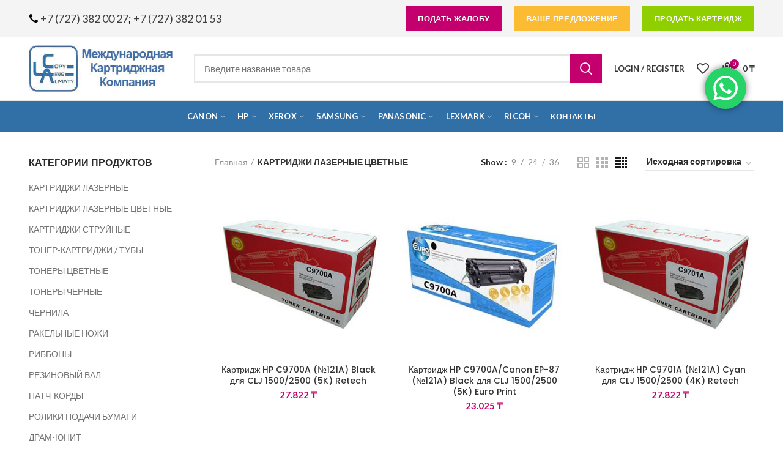

--- FILE ---
content_type: text/html; charset=UTF-8
request_url: https://rashodka.kz/product-category/kartridzhi-lazernye-tsvetnye/
body_size: 34190
content:
<!DOCTYPE html><html lang="ru-RU"><head><meta charset="UTF-8"><meta name="viewport" content="width=device-width, initial-scale=1.0, maximum-scale=1.0, user-scalable=no"><link rel="profile" href="http://gmpg.org/xfn/11"><link rel="pingback" href="https://rashodka.kz/xmlrpc.php"><title>КАРТРИДЖИ ЛАЗЕРНЫЕ ЦВЕТНЫЕ &#8212; Картриджная компания Copyline- картриджи оптом</title><link rel="stylesheet" href="https://rashodka.kz/wp-content/cache/min/1/9b381948609615aa1d0dc55ff520f07d.css" data-minify="1" /><meta name='robots' content='max-image-preview:large' /><link rel='dns-prefetch' href='//fonts.googleapis.com' /><link rel="alternate" type="application/rss+xml" title="Картриджная компания Copyline- картриджи оптом &raquo; Лента" href="https://rashodka.kz/feed/" /><link rel="alternate" type="application/rss+xml" title="Картриджная компания Copyline- картриджи оптом &raquo; Лента комментариев" href="https://rashodka.kz/comments/feed/" /><link rel="alternate" type="application/rss+xml" title="Картриджная компания Copyline- картриджи оптом &raquo; Лента элемента КАРТРИДЖИ ЛАЗЕРНЫЕ ЦВЕТНЫЕ таксономии Категория" href="https://rashodka.kz/product-category/kartridzhi-lazernye-tsvetnye/feed/" /><style id='classic-theme-styles-inline-css' type='text/css'>
/*! This file is auto-generated */
.wp-block-button__link{color:#fff;background-color:#32373c;border-radius:9999px;box-shadow:none;text-decoration:none;padding:calc(.667em + 2px) calc(1.333em + 2px);font-size:1.125em}.wp-block-file__button{background:#32373c;color:#fff;text-decoration:none}</style><style id='global-styles-inline-css' type='text/css'>body{--wp--preset--color--black:#000;--wp--preset--color--cyan-bluish-gray:#abb8c3;--wp--preset--color--white:#fff;--wp--preset--color--pale-pink:#f78da7;--wp--preset--color--vivid-red:#cf2e2e;--wp--preset--color--luminous-vivid-orange:#ff6900;--wp--preset--color--luminous-vivid-amber:#fcb900;--wp--preset--color--light-green-cyan:#7bdcb5;--wp--preset--color--vivid-green-cyan:#00d084;--wp--preset--color--pale-cyan-blue:#8ed1fc;--wp--preset--color--vivid-cyan-blue:#0693e3;--wp--preset--color--vivid-purple:#9b51e0;--wp--preset--gradient--vivid-cyan-blue-to-vivid-purple:linear-gradient(135deg,rgba(6,147,227,1) 0%,rgb(155,81,224) 100%);--wp--preset--gradient--light-green-cyan-to-vivid-green-cyan:linear-gradient(135deg,rgb(122,220,180) 0%,rgb(0,208,130) 100%);--wp--preset--gradient--luminous-vivid-amber-to-luminous-vivid-orange:linear-gradient(135deg,rgba(252,185,0,1) 0%,rgba(255,105,0,1) 100%);--wp--preset--gradient--luminous-vivid-orange-to-vivid-red:linear-gradient(135deg,rgba(255,105,0,1) 0%,rgb(207,46,46) 100%);--wp--preset--gradient--very-light-gray-to-cyan-bluish-gray:linear-gradient(135deg,rgb(238,238,238) 0%,rgb(169,184,195) 100%);--wp--preset--gradient--cool-to-warm-spectrum:linear-gradient(135deg,rgb(74,234,220) 0%,rgb(151,120,209) 20%,rgb(207,42,186) 40%,rgb(238,44,130) 60%,rgb(251,105,98) 80%,rgb(254,248,76) 100%);--wp--preset--gradient--blush-light-purple:linear-gradient(135deg,rgb(255,206,236) 0%,rgb(152,150,240) 100%);--wp--preset--gradient--blush-bordeaux:linear-gradient(135deg,rgb(254,205,165) 0%,rgb(254,45,45) 50%,rgb(107,0,62) 100%);--wp--preset--gradient--luminous-dusk:linear-gradient(135deg,rgb(255,203,112) 0%,rgb(199,81,192) 50%,rgb(65,88,208) 100%);--wp--preset--gradient--pale-ocean:linear-gradient(135deg,rgb(255,245,203) 0%,rgb(182,227,212) 50%,rgb(51,167,181) 100%);--wp--preset--gradient--electric-grass:linear-gradient(135deg,rgb(202,248,128) 0%,rgb(113,206,126) 100%);--wp--preset--gradient--midnight:linear-gradient(135deg,rgb(2,3,129) 0%,rgb(40,116,252) 100%);--wp--preset--font-size--small:13px;--wp--preset--font-size--medium:20px;--wp--preset--font-size--large:36px;--wp--preset--font-size--x-large:42px;--wp--preset--font-family--inter:"Inter",sans-serif;--wp--preset--font-family--cardo:Cardo;--wp--preset--spacing--20:.44rem;--wp--preset--spacing--30:.67rem;--wp--preset--spacing--40:1rem;--wp--preset--spacing--50:1.5rem;--wp--preset--spacing--60:2.25rem;--wp--preset--spacing--70:3.38rem;--wp--preset--spacing--80:5.06rem;--wp--preset--shadow--natural:6px 6px 9px rgba(0,0,0,.2);--wp--preset--shadow--deep:12px 12px 50px rgba(0,0,0,.4);--wp--preset--shadow--sharp:6px 6px 0 rgba(0,0,0,.2);--wp--preset--shadow--outlined:6px 6px 0 -3px rgba(255,255,255,1),6px 6px rgba(0,0,0,1);--wp--preset--shadow--crisp:6px 6px 0 rgba(0,0,0,1)}:where(.is-layout-flex){gap:.5em}:where(.is-layout-grid){gap:.5em}body .is-layout-flex{display:flex}body .is-layout-flex{flex-wrap:wrap;align-items:center}body .is-layout-flex>*{margin:0}body .is-layout-grid{display:grid}body .is-layout-grid>*{margin:0}:where(.wp-block-columns.is-layout-flex){gap:2em}:where(.wp-block-columns.is-layout-grid){gap:2em}:where(.wp-block-post-template.is-layout-flex){gap:1.25em}:where(.wp-block-post-template.is-layout-grid){gap:1.25em}.has-black-color{color:var(--wp--preset--color--black)!important}.has-cyan-bluish-gray-color{color:var(--wp--preset--color--cyan-bluish-gray)!important}.has-white-color{color:var(--wp--preset--color--white)!important}.has-pale-pink-color{color:var(--wp--preset--color--pale-pink)!important}.has-vivid-red-color{color:var(--wp--preset--color--vivid-red)!important}.has-luminous-vivid-orange-color{color:var(--wp--preset--color--luminous-vivid-orange)!important}.has-luminous-vivid-amber-color{color:var(--wp--preset--color--luminous-vivid-amber)!important}.has-light-green-cyan-color{color:var(--wp--preset--color--light-green-cyan)!important}.has-vivid-green-cyan-color{color:var(--wp--preset--color--vivid-green-cyan)!important}.has-pale-cyan-blue-color{color:var(--wp--preset--color--pale-cyan-blue)!important}.has-vivid-cyan-blue-color{color:var(--wp--preset--color--vivid-cyan-blue)!important}.has-vivid-purple-color{color:var(--wp--preset--color--vivid-purple)!important}.has-black-background-color{background-color:var(--wp--preset--color--black)!important}.has-cyan-bluish-gray-background-color{background-color:var(--wp--preset--color--cyan-bluish-gray)!important}.has-white-background-color{background-color:var(--wp--preset--color--white)!important}.has-pale-pink-background-color{background-color:var(--wp--preset--color--pale-pink)!important}.has-vivid-red-background-color{background-color:var(--wp--preset--color--vivid-red)!important}.has-luminous-vivid-orange-background-color{background-color:var(--wp--preset--color--luminous-vivid-orange)!important}.has-luminous-vivid-amber-background-color{background-color:var(--wp--preset--color--luminous-vivid-amber)!important}.has-light-green-cyan-background-color{background-color:var(--wp--preset--color--light-green-cyan)!important}.has-vivid-green-cyan-background-color{background-color:var(--wp--preset--color--vivid-green-cyan)!important}.has-pale-cyan-blue-background-color{background-color:var(--wp--preset--color--pale-cyan-blue)!important}.has-vivid-cyan-blue-background-color{background-color:var(--wp--preset--color--vivid-cyan-blue)!important}.has-vivid-purple-background-color{background-color:var(--wp--preset--color--vivid-purple)!important}.has-black-border-color{border-color:var(--wp--preset--color--black)!important}.has-cyan-bluish-gray-border-color{border-color:var(--wp--preset--color--cyan-bluish-gray)!important}.has-white-border-color{border-color:var(--wp--preset--color--white)!important}.has-pale-pink-border-color{border-color:var(--wp--preset--color--pale-pink)!important}.has-vivid-red-border-color{border-color:var(--wp--preset--color--vivid-red)!important}.has-luminous-vivid-orange-border-color{border-color:var(--wp--preset--color--luminous-vivid-orange)!important}.has-luminous-vivid-amber-border-color{border-color:var(--wp--preset--color--luminous-vivid-amber)!important}.has-light-green-cyan-border-color{border-color:var(--wp--preset--color--light-green-cyan)!important}.has-vivid-green-cyan-border-color{border-color:var(--wp--preset--color--vivid-green-cyan)!important}.has-pale-cyan-blue-border-color{border-color:var(--wp--preset--color--pale-cyan-blue)!important}.has-vivid-cyan-blue-border-color{border-color:var(--wp--preset--color--vivid-cyan-blue)!important}.has-vivid-purple-border-color{border-color:var(--wp--preset--color--vivid-purple)!important}.has-vivid-cyan-blue-to-vivid-purple-gradient-background{background:var(--wp--preset--gradient--vivid-cyan-blue-to-vivid-purple)!important}.has-light-green-cyan-to-vivid-green-cyan-gradient-background{background:var(--wp--preset--gradient--light-green-cyan-to-vivid-green-cyan)!important}.has-luminous-vivid-amber-to-luminous-vivid-orange-gradient-background{background:var(--wp--preset--gradient--luminous-vivid-amber-to-luminous-vivid-orange)!important}.has-luminous-vivid-orange-to-vivid-red-gradient-background{background:var(--wp--preset--gradient--luminous-vivid-orange-to-vivid-red)!important}.has-very-light-gray-to-cyan-bluish-gray-gradient-background{background:var(--wp--preset--gradient--very-light-gray-to-cyan-bluish-gray)!important}.has-cool-to-warm-spectrum-gradient-background{background:var(--wp--preset--gradient--cool-to-warm-spectrum)!important}.has-blush-light-purple-gradient-background{background:var(--wp--preset--gradient--blush-light-purple)!important}.has-blush-bordeaux-gradient-background{background:var(--wp--preset--gradient--blush-bordeaux)!important}.has-luminous-dusk-gradient-background{background:var(--wp--preset--gradient--luminous-dusk)!important}.has-pale-ocean-gradient-background{background:var(--wp--preset--gradient--pale-ocean)!important}.has-electric-grass-gradient-background{background:var(--wp--preset--gradient--electric-grass)!important}.has-midnight-gradient-background{background:var(--wp--preset--gradient--midnight)!important}.has-small-font-size{font-size:var(--wp--preset--font-size--small)!important}.has-medium-font-size{font-size:var(--wp--preset--font-size--medium)!important}.has-large-font-size{font-size:var(--wp--preset--font-size--large)!important}.has-x-large-font-size{font-size:var(--wp--preset--font-size--x-large)!important}.wp-block-navigation a:where(:not(.wp-element-button)){color:inherit}:where(.wp-block-post-template.is-layout-flex){gap:1.25em}:where(.wp-block-post-template.is-layout-grid){gap:1.25em}:where(.wp-block-columns.is-layout-flex){gap:2em}:where(.wp-block-columns.is-layout-grid){gap:2em}.wp-block-pullquote{font-size:1.5em;line-height:1.6}</style><style id='rs-plugin-settings-inline-css' type='text/css'></style><style id='woocommerce-inline-inline-css' type='text/css'>.woocommerce form .form-row .required{visibility:visible}</style><!--[if lt IE 9]>
<link rel='stylesheet' id='vc_lte_ie9-css' href='https://rashodka.kz/wp-content/plugins/js_composer/assets/css/vc_lte_ie9.min.css?ver=6.0.5' type='text/css' media='screen' />
<![endif]--><link rel='stylesheet' id='xts-google-fonts-css' href='//fonts.googleapis.com/css?family=Lato%3A100%2C300%2C400%2C700%2C900%2C100italic%2C300italic%2C400italic%2C700italic%2C900italic%7CPoppins%3A100%2C200%2C300%2C400%2C500%2C600%2C700%2C800%2C900%2C100italic%2C200italic%2C300italic%2C400italic%2C500italic%2C600italic%2C700italic%2C800italic%2C900italic&#038;ver=4.1.0' type='text/css' media='all' /> <script type="text/template" id="tmpl-variation-template"><div class="woocommerce-variation-description">{{{ data.variation.variation_description }}}</div>
	<div class="woocommerce-variation-price">{{{ data.variation.price_html }}}</div>
	<div class="woocommerce-variation-availability">{{{ data.variation.availability_html }}}</div></script> <script type="text/template" id="tmpl-unavailable-variation-template"><p>Этот товар недоступен. Пожалуйста, выберите другую комбинацию.</p></script> <script type="text/javascript" src="https://rashodka.kz/wp-content/cache/busting/1/wp-includes/js/jquery/jquery.min-3.7.1.js" id="jquery-core-js"></script>     <script type="text/javascript" id="wc-add-to-cart-js-extra">/* <![CDATA[ */ var wc_add_to_cart_params = {"ajax_url":"\/wp-admin\/admin-ajax.php","wc_ajax_url":"\/?wc-ajax=%%endpoint%%","i18n_view_cart":"\u041f\u0440\u043e\u0441\u043c\u043e\u0442\u0440 \u043a\u043e\u0440\u0437\u0438\u043d\u044b","cart_url":"https:\/\/rashodka.kz\/cart-2\/","is_cart":"","cart_redirect_after_add":"yes"}; /* ]]> */</script>   <script type="text/javascript" id="woocommerce-js-extra">/* <![CDATA[ */ var woocommerce_params = {"ajax_url":"\/wp-admin\/admin-ajax.php","wc_ajax_url":"\/?wc-ajax=%%endpoint%%"}; /* ]]> */</script>    <script type="text/javascript" id="wp-util-js-extra">/* <![CDATA[ */ var _wpUtilSettings = {"ajax":{"url":"\/wp-admin\/admin-ajax.php"}}; /* ]]> */</script>  <script type="text/javascript" id="wc-add-to-cart-variation-js-extra">/* <![CDATA[ */ var wc_add_to_cart_variation_params = {"wc_ajax_url":"\/?wc-ajax=%%endpoint%%","i18n_no_matching_variations_text":"\u0416\u0430\u043b\u044c, \u043d\u043e \u0442\u043e\u0432\u0430\u0440\u043e\u0432, \u0441\u043e\u043e\u0442\u0432\u0435\u0442\u0441\u0442\u0432\u0443\u044e\u0449\u0438\u0445 \u0432\u0430\u0448\u0435\u043c\u0443 \u0432\u044b\u0431\u043e\u0440\u0443, \u043d\u0435 \u043e\u0431\u043d\u0430\u0440\u0443\u0436\u0435\u043d\u043e. \u041f\u043e\u0436\u0430\u043b\u0443\u0439\u0441\u0442\u0430, \u0432\u044b\u0431\u0435\u0440\u0438\u0442\u0435 \u0434\u0440\u0443\u0433\u0443\u044e \u043a\u043e\u043c\u0431\u0438\u043d\u0430\u0446\u0438\u044e.","i18n_make_a_selection_text":"\u0412\u044b\u0431\u0435\u0440\u0438\u0442\u0435 \u043e\u043f\u0446\u0438\u0438 \u0442\u043e\u0432\u0430\u0440\u0430 \u043f\u0435\u0440\u0435\u0434 \u0435\u0433\u043e \u0434\u043e\u0431\u0430\u0432\u043b\u0435\u043d\u0438\u0435\u043c \u0432 \u0432\u0430\u0448\u0443 \u043a\u043e\u0440\u0437\u0438\u043d\u0443.","i18n_unavailable_text":"\u042d\u0442\u043e\u0442 \u0442\u043e\u0432\u0430\u0440 \u043d\u0435\u0434\u043e\u0441\u0442\u0443\u043f\u0435\u043d. \u041f\u043e\u0436\u0430\u043b\u0443\u0439\u0441\u0442\u0430, \u0432\u044b\u0431\u0435\u0440\u0438\u0442\u0435 \u0434\u0440\u0443\u0433\u0443\u044e \u043a\u043e\u043c\u0431\u0438\u043d\u0430\u0446\u0438\u044e."}; /* ]]> */</script>  <link rel="https://api.w.org/" href="https://rashodka.kz/wp-json/" /><link rel="alternate" type="application/json" href="https://rashodka.kz/wp-json/wp/v2/product_cat/1268" /><link rel="EditURI" type="application/rsd+xml" title="RSD" href="https://rashodka.kz/xmlrpc.php?rsd" /><meta name="generator" content="WordPress 6.5.7" /><meta name="generator" content="WooCommerce 9.2.4" /><meta name="generator" content="Saphali Lite 1.9.2" /><style type='text/css'>.woocommerce ul.products li.product{width:30%}</style><meta name="theme-color" content=""><link rel="shortcut icon" href="https://rashodka.kz/wp-content/themes/woodmart/images/icons/favicon.png"><link rel="apple-touch-icon-precomposed" sizes="152x152" href="https://rashodka.kz/wp-content/themes/woodmart/images/icons/apple-touch-icon-152x152-precomposed.png"> <noscript><style>.woocommerce-product-gallery{opacity:1!important}</style></noscript><meta name="generator" content="Powered by WPBakery Page Builder - drag and drop page builder for WordPress."/><meta name="generator" content="Powered by Slider Revolution 6.1.1 - responsive, Mobile-Friendly Slider Plugin for WordPress with comfortable drag and drop interface." /><style id='wp-fonts-local' type='text/css'>@font-face{font-family:Inter;font-style:normal;font-weight:300 900;font-display:fallback;src:url(https://rashodka.kz/wp-content/plugins/woocommerce/assets/fonts/Inter-VariableFont_slnt,wght.woff2) format('woff2');font-stretch:normal}@font-face{font-family:Cardo;font-style:normal;font-weight:400;font-display:fallback;src:url(https://rashodka.kz/wp-content/plugins/woocommerce/assets/fonts/cardo_normal_400.woff2) format('woff2')}</style>  <style type="text/css" id="wp-custom-css">.btn.btn-color-alt,.btn-style-bordered.btn-color-alt:hover,.menu-label-secondary,.subtitle-color-alt.subtitle-style-background,.woodmart-title-color-alt .subtitle-style-background,.woodmart-title-style-simple.woodmart-title-color-alt .liner-continer:after{background-color:#f4524d}.btn.btn-color-default{background-color:#8fcf00;color:#fff}.whb-top-bar .whb-text-element{font-size:18px;line-height:1.2}.navigation-style-bordered .menu-simple-dropdown .color-scheme-dark li a,.navigation-style-default .menu-simple-dropdown .color-scheme-dark li a,.navigation-style-separated .menu-simple-dropdown .color-scheme-dark li a,.vertical-navigation .menu-simple-dropdown li a,.woodmart-header-links .color-scheme-dark li a{color:#000}</style><style>@media (min-width:1025px){.whb-boxed:not(.whb-sticked):not(.whb-full-width) .whb-main-header{max-width:1192px}}.container{max-width:1222px}@media (min-width:1292px){[data-vc-full-width]{left:calc((-100vw - -1222px) / 2)}[data-vc-full-width]:not([data-vc-stretch-content]){padding-left:calc((100vw - 1222px) / 2);padding-right:calc((100vw - 1222px) / 2)}.platform-Windows [data-vc-full-width]{left:calc((-100vw - -1239px) / 2)}.platform-Windows [data-vc-full-width]:not([data-vc-stretch-content]){padding-left:calc((100vw - 1239px) / 2);padding-right:calc((100vw - 1239px) / 2)}.browser-Edge [data-vc-full-width]{left:calc((-100vw - -1234px) / 2)}.browser-Edge [data-vc-full-width]:not([data-vc-stretch-content]){padding-left:calc((100vw - 1234px) / 2);padding-right:calc((100vw - 1234px) / 2)}}.popup-quick-view{max-width:920px}.woodmart-promo-popup{max-width:800px}.header-banner{height:40px}.header-banner-display .website-wrapper{margin-top:40px}@media (max-width:1024px){.header-banner{height:40px}.header-banner-display .website-wrapper{margin-top:40px}}.woodmart-woocommerce-layered-nav .woodmart-scroll-content{max-height:280px}@media (min-width:1025px){.whb-top-bar-inner{height:60px}.whb-general-header-inner{height:104px}.whb-header-bottom-inner{height:50px}.whb-sticked .whb-top-bar-inner{height:40px}.whb-sticked .whb-general-header-inner{height:60px}.whb-sticked .whb-header-bottom-inner{height:50px}.whb-clone .whb-general-header-inner{height:50px}.woodmart-header-overcontent .title-size-small{padding-top:235px}.woodmart-header-overcontent .title-size-default{padding-top:275px}.woodmart-header-overcontent .title-size-large{padding-top:315px}.woodmart-header-overcontent .without-title.title-size-small{padding-top:215px}.woodmart-header-overcontent .without-title.title-size-default{padding-top:250px}.woodmart-header-overcontent .without-title.title-size-large{padding-top:275px}.single-product .whb-overcontent:not(.whb-custom-header){padding-top:215px}.whb-top-bar .woodmart-logo img{max-height:60px}.whb-sticked .whb-top-bar .woodmart-logo img{max-height:40px}.whb-general-header .woodmart-logo img{max-height:104px}.whb-sticked .whb-general-header .woodmart-logo img{max-height:60px}.whb-header-bottom .woodmart-logo img{max-height:50px}.whb-sticked .whb-header-bottom .woodmart-logo img{max-height:50px}.whb-clone .whb-general-header .woodmart-logo img{max-height:50px}.whb-top-bar .wd-tools-element>a,.whb-top-bar .main-nav .item-level-0>a,.whb-top-bar .whb-secondary-menu .item-level-0>a,.whb-top-bar .categories-menu-opener,.whb-top-bar .menu-opener,.whb-top-bar .whb-divider-stretch:before,.whb-top-bar form.woocommerce-currency-switcher-form .dd-selected,.whb-top-bar .whb-text-element .wcml-dropdown a.wcml-cs-item-toggle{height:60px}.whb-sticked .whb-top-bar .wd-tools-element>a,.whb-sticked .whb-top-bar .main-nav .item-level-0>a,.whb-sticked .whb-top-bar .whb-secondary-menu .item-level-0>a,.whb-sticked .whb-top-bar .categories-menu-opener,.whb-sticked .whb-top-bar .menu-opener,.whb-sticked .whb-top-bar .whb-divider-stretch:before,.whb-sticked .whb-top-bar form.woocommerce-currency-switcher-form .dd-selected,.whb-sticked .whb-top-bar .whb-text-element .wcml-dropdown a.wcml-cs-item-toggle{height:40px}.whb-general-header .whb-divider-stretch:before,.whb-general-header .navigation-style-bordered .item-level-0>a{height:104px}.whb-sticked:not(.whb-clone) .whb-general-header .whb-divider-stretch:before,.whb-sticked:not(.whb-clone) .whb-general-header .navigation-style-bordered .item-level-0>a{height:60px}.whb-sticked:not(.whb-clone) .whb-general-header .woodmart-search-dropdown,.whb-sticked:not(.whb-clone) .whb-general-header .dropdown-cart,.whb-sticked:not(.whb-clone) .whb-general-header .woodmart-navigation:not(.vertical-navigation):not(.navigation-style-bordered) .sub-menu-dropdown{margin-top:10px}.whb-sticked:not(.whb-clone) .whb-general-header .woodmart-search-dropdown:after,.whb-sticked:not(.whb-clone) .whb-general-header .dropdown-cart:after,.whb-sticked:not(.whb-clone) .whb-general-header .woodmart-navigation:not(.vertical-navigation):not(.navigation-style-bordered) .sub-menu-dropdown:after{height:10px}.whb-header-bottom .wd-tools-element>a,.whb-header-bottom .main-nav .item-level-0>a,.whb-header-bottom .whb-secondary-menu .item-level-0>a,.whb-header-bottom .categories-menu-opener,.whb-header-bottom .menu-opener,.whb-header-bottom .whb-divider-stretch:before,.whb-header-bottom form.woocommerce-currency-switcher-form .dd-selected,.whb-header-bottom .whb-text-element .wcml-dropdown a.wcml-cs-item-toggle{height:50px}.whb-header-bottom.whb-border-fullwidth .menu-opener{height:51px;margin-top:-1px;margin-bottom:0}.whb-header-bottom.whb-border-boxed .menu-opener{height:51px;margin-top:-1px;margin-bottom:0}.whb-sticked .whb-header-bottom .wd-tools-element>a,.whb-sticked .whb-header-bottom .main-nav .item-level-0>a,.whb-sticked .whb-header-bottom .whb-secondary-menu .item-level-0>a,.whb-sticked .whb-header-bottom .categories-menu-opener,.whb-sticked .whb-header-bottom .whb-divider-stretch:before,.whb-sticked .whb-header-bottom form.woocommerce-currency-switcher-form .dd-selected,.whb-sticked .whb-header-bottom .whb-text-element .wcml-dropdown a.wcml-cs-item-toggle{height:50px}.whb-sticked .whb-header-bottom.whb-border-fullwidth .menu-opener{height:51px}.whb-sticked .whb-header-bottom.whb-border-boxed .menu-opener{height:51px}.whb-sticky-shadow.whb-sticked .whb-header-bottom .menu-opener{height:51px;margin-bottom:0}.whb-clone .wd-tools-element>a,.whb-clone .main-nav .item-level-0>a,.whb-clone .whb-secondary-menu .item-level-0>a,.whb-clone .categories-menu-opener,.whb-clone .menu-opener,.whb-clone .whb-divider-stretch:before,.whb-clone .navigation-style-bordered .item-level-0>a,.whb-clone form.woocommerce-currency-switcher-form .dd-selected,.whb-clone .whb-text-element .wcml-dropdown a.wcml-cs-item-toggle{height:50px}}@media (max-width:1024px){.whb-top-bar-inner{height:40px}.whb-general-header-inner{height:60px}.whb-header-bottom-inner{height:0}.whb-clone .whb-general-header-inner{height:60px}.woodmart-header-overcontent .page-title{padding-top:116px}.woodmart-header-overcontent .without-title.title-shop{padding-top:101px}.single-product .whb-overcontent:not(.whb-custom-header){padding-top:101px}.whb-top-bar .woodmart-logo img{max-height:40px}.whb-general-header .woodmart-logo img{max-height:60px}.whb-header-bottom .woodmart-logo img{max-height:0}.whb-clone .whb-general-header .woodmart-logo img{max-height:60px}.whb-top-bar .wd-tools-element>a,.whb-top-bar .main-nav .item-level-0>a,.whb-top-bar .whb-secondary-menu .item-level-0>a,.whb-top-bar .categories-menu-opener,.whb-top-bar .whb-divider-stretch:before,.whb-top-bar form.woocommerce-currency-switcher-form .dd-selected,.whb-top-bar .whb-text-element .wcml-dropdown a.wcml-cs-item-toggle{height:40px}.whb-general-header .wd-tools-element>a,.whb-general-header .main-nav .item-level-0>a,.whb-general-header .whb-secondary-menu .item-level-0>a,.whb-general-header .categories-menu-opener,.whb-general-header .whb-divider-stretch:before,.whb-general-header form.woocommerce-currency-switcher-form .dd-selected,.whb-general-header .whb-text-element .wcml-dropdown a.wcml-cs-item-toggle{height:60px}.whb-header-bottom .wd-tools-element>a,.whb-header-bottom .main-nav .item-level-0>a,.whb-header-bottom .whb-secondary-menu .item-level-0>a,.whb-header-bottom .categories-menu-opener,.whb-header-bottom .whb-divider-stretch:before,.whb-header-bottom form.woocommerce-currency-switcher-form .dd-selected,.whb-header-bottom .whb-text-element .wcml-dropdown a.wcml-cs-item-toggle{height:0}.whb-clone .wd-tools-element>a,.whb-clone .main-nav .item-level-0>a,.whb-clone .whb-secondary-menu .item-level-0>a,.whb-clone .categories-menu-opener,.whb-clone .menu-opener,.whb-clone .whb-divider-stretch:before,.whb-clone form.woocommerce-currency-switcher-form .dd-selected,.whb-clone .whb-text-element .wcml-dropdown a.wcml-cs-item-toggle{height:60px}}.whb-top-bar{background-color:rgba(244,244,244,1);border-color:rgba(0,0,0,1);border-bottom-style:solid}.whb-general-header{border-color:rgba(129,129,129,.2);border-bottom-width:1px;border-bottom-style:solid}.whb-header-bottom{background-color:rgba(49,111,167,1);border-bottom-style:solid}</style><style data-type="woodmart-dynamic-css">.page-title-default{background-color:#0a0a0a;background-size:cover;background-position:center center}.footer-container{background-color:#fff}body,.font-text,.menu-item-register .create-account-link,.menu-label,.wpb-js-composer .vc_tta.vc_general.vc_tta-style-classic.vc_tta-accordion .vc_tta-panel-title,.widgetarea-mobile .widget_currency_sel_widget .widget-title,.widgetarea-mobile .widget_icl_lang_sel_widget .widget-title,.woodmart-more-desc table th,.product-image-summary .shop_attributes th,.woocommerce-product-details__short-description table th{font-family:Lato,Arial,Helvetica,sans-serif;font-size:15px;color:#000}.font-primary,table th,.page-title .entry-title,.masonry-filter li,.widget_rss ul li>a,.wpb-js-composer .vc_tta.vc_general.vc_tta-style-classic.vc_tta-tabs .vc_tta-tab>a,.woodmart-price-table .woodmart-plan-title,.woodmart-sizeguide-table tr:first-child td,.tabs-layout-tabs .tabs li,.woodmart-accordion-title,.woodmart-checkout-steps ul,.woocommerce-billing-fields>h3,.woocommerce-shipping-fields>h3,.woocommerce-additional-fields>h3,#ship-to-different-address label,#order_review_heading,.cart-totals-inner h2,.wood-login-divider,.woocommerce-MyAccount-title,header.title>h3,.woocommerce-column__title,.compare-field,.compare-value:before,.compare-basic .compare-value:before,.woodmart-wishlist-title,.woodmart-empty-page,.woodmart-products-tabs .tabs-name,.woodmart-products-tabs .products-tabs-title,.wishlist-title h2,#order_payment_heading,h1,h2,h3,h4,h5,h6,.title,legend,.woocommerce-Reviews .comment-reply-title,.menu-mega-dropdown .sub-menu>li>a,.mega-menu-list>li>a{font-family:Poppins,Arial,Helvetica,sans-serif;font-size:20px;color:#000}.blog-post-loop .entry-title,.post-single-page .entry-title,.single-post-navigation .post-title,.portfolio-entry .entry-title,td.product-name a,.category-grid-item .category-title,.product-image-summary .entry-title,.autocomplete-suggestion .suggestion-title,.widget_recent_entries ul li a,.widget_recent_comments ul li>a,.woodmart-recent-posts .entry-title a,.woodmart-menu-price .menu-price-title,.product-title,.product-grid-item .product-title,.group_table td.label a{font-family:Poppins,Arial,Helvetica,sans-serif}.font-alt{font-family:Lato,Arial,Helvetica,sans-serif;font-weight:400}.widgettitle,.widgettitle a,.widget-title,.widget-title a{font-family:Poppins,Arial,Helvetica,sans-serif;font-weight:600}.main-nav-style,.menu-opener,.categories-menu-dropdown .item-level-0>a,.wd-tools-element .wd-tools-text,.main-nav .item-level-0>a,.whb-secondary-menu .item-level-0>a,.full-screen-nav .item-level-0>a,.wd-tools-element .wd-tools-count,.woodmart-cart-design-2 .woodmart-cart-number,.woodmart-cart-design-5 .woodmart-cart-number{font-family:Lato,Arial,Helvetica,sans-serif;font-weight:700;font-size:13px}a:hover,h1 a:hover,h2 a:hover,h3 a:hover,h4 a:hover,h5 a:hover,h6 a:hover,blockquote footer:before,blockquote cite,blockquote cite a,.color-scheme-dark a:hover,.color-primary,.woodmart-dark .color-primary,.woodmart-cart-design-3 .woodmart-cart-subtotal .amount,.menu-item-register .create-account-link,.menu-item-register .create-account-link:hover,.btn-style-bordered.btn-color-primary,.mega-menu-list>li>a:hover,.mega-menu-list .sub-sub-menu li a:hover,.site-mobile-menu li.current-menu-item>a,.site-mobile-menu .sub-menu li.current-menu-item>a,.dropdowns-color-light .site-mobile-menu li.current-menu-item>a,.dropdowns-color-light .site-mobile-menu .sub-menu li.current-menu-item>a,.comments-area .reply a,.comments-area .reply a:hover,.comments-area .logged-in-as>a:hover,.blog-post-loop .entry-title a:hover,.read-more-section a,.read-more-section a:hover,.single-post-navigation .blog-posts-nav-btn a:hover,.error404 .page-title,.not-found .entry-header:before,.subtitle-color-primary.subtitle-style-default,.woodmart-title-color-primary .subtitle-style-default,.instagram-widget .clear a:hover,.box-icon-wrapper.box-with-text,.woodmart-price-table.price-style-alt .woodmart-price-currency,.woodmart-price-table.price-style-alt .woodmart-price-value,.woodmart-menu-price.cursor-pointer:hover .menu-price-title,.hotspot-icon-alt .hotspot-btn:after,.woodmart-sticky-btn .in-stock:before,.product-image-summary .in-stock:before,.variations_form .in-stock:before,.woodmart-compare-col .in-stock:before,.wishlist_table tr td.product-stock-status span.wishlist-in-stock:before,td.woocommerce-orders-table__cell-order-number a:hover,.wd-action-btn>a:hover,.amount,.price,.price ins,a.login-to-prices-msg,a.login-to-prices-msg:hover,.woodmart-accordion-title:hover,.woodmart-accordion-title.active,.woodmart-dark .woodmart-accordion-title:hover,.woodmart-dark .woodmart-accordion-title.active,.woocommerce-form-coupon-toggle>.woocommerce-info .showcoupon,.woocommerce-form-coupon-toggle>.woocommerce-info .showlogin,.woocommerce-form-login-toggle>.woocommerce-info .showcoupon,.woocommerce-form-login-toggle>.woocommerce-info .showlogin,.cart-totals-inner .shipping-calculator-button,.woodmart-dark .cart-totals-inner .shipping-calculator-button,.login-form-footer .lost_password,.login-form-footer .lost_password:hover,.woocommerce-order-pay td.product-total .amount,.woodmart-my-account-links a:hover:before,.woodmart-my-account-links a:focus:before,.woocommerce-Address-title .edit:hover,.woodmart-products-tabs.tabs-design-simple .products-tabs-title li.active-tab-title,.brands-list .brand-item a:hover,.summary-inner>.yith-wcwl-add-to-wishlist a:hover,.whb-color-dark .navigation-style-default .item-level-0:hover>a,.whb-color-dark .navigation-style-default .item-level-0.current-menu-item>a,.navigation-style-default .menu-mega-dropdown .color-scheme-dark .sub-menu>li>a:hover,.navigation-style-separated .menu-mega-dropdown .color-scheme-dark .sub-menu>li>a:hover,.navigation-style-bordered .menu-mega-dropdown .color-scheme-dark .sub-menu>li>a:hover,.vertical-navigation .menu-mega-dropdown .sub-menu>li>a:hover,.navigation-style-default .menu-mega-dropdown .color-scheme-dark .sub-sub-menu li a:hover,.navigation-style-separated .menu-mega-dropdown .color-scheme-dark .sub-sub-menu li a:hover,.navigation-style-bordered .menu-mega-dropdown .color-scheme-dark .sub-sub-menu li a:hover,.vertical-navigation .menu-mega-dropdown .sub-sub-menu li a:hover{color:#c3006e}.menu-opener:not(.has-bg),.search-style-with-bg.searchform .searchsubmit,.woodmart-cart-design-4 .woodmart-cart-number,.btn.btn-color-primary,.btn-style-bordered.btn-color-primary:hover,.menu-label-primary,.main-nav .item-level-0.callto-btn>a,.mobile-nav-tabs .mobile-tab-title:after,.icon-sub-menu.up-icon,.comment-form .submit,.color-scheme-light .woodmart-entry-meta .meta-reply .replies-count,.blog-design-mask .woodmart-entry-meta .meta-reply .replies-count,.woodmart-dark .woodmart-entry-meta .meta-reply .replies-count,.meta-post-categories,.woodmart-single-footer .tags-list a:hover:after,.woodmart-single-footer .tags-list a:focus:after,.woodmart-pagination>span:not(.page-links-title),.page-links>span:not(.page-links-title),.widget_tag_cloud .tagcloud a:hover,.widget_tag_cloud .tagcloud a:focus,.widget_product_tag_cloud .tagcloud a:hover,.widget_product_tag_cloud .tagcloud a:focus,.widget_calendar #wp-calendar #today,.slider-title:before,.mc4wp-form input[type=submit],.subtitle-color-primary.subtitle-style-background,.woodmart-title-color-primary .subtitle-style-background,.woodmart-title-style-simple.woodmart-title-color-primary .liner-continer:after,.icons-design-simple .woodmart-social-icon:hover,.timer-style-active .woodmart-timer>span,.woodmart-price-table .woodmart-plan-footer>a,.woodmart-price-table.price-style-default .woodmart-plan-price,.hotspot-icon-default .hotspot-btn,.hotspot-icon-alt .woodmart-image-hotspot.hotspot-opened .hotspot-btn,.hotspot-icon-alt .woodmart-image-hotspot:hover .hotspot-btn,.hotspot-content .add_to_cart_button,.hotspot-content .product_type_variable,.widget_product_categories .product-categories li a:hover+.count,.widget_product_categories .product-categories li a:focus+.count,.widget_product_categories .product-categories li.current-cat>.count,.woodmart-woocommerce-layered-nav .layered-nav-link:hover+.count,.woodmart-woocommerce-layered-nav .layered-nav-link:focus+.count,.woodmart-woocommerce-layered-nav .chosen .count,td.woocommerce-orders-table__cell-order-actions a,.popup-quick-view .woodmart-scroll-content>a,.popup-quick-view .view-details-btn,.product-label.onsale,.widget_shopping_cart .buttons .checkout,.widget_price_filter .ui-slider .ui-slider-range,.widget_price_filter .ui-slider .ui-slider-handle:after,.widget_layered_nav ul .chosen a:before,.quantity input[type=button]:hover,.woodmart-stock-progress-bar .progress-bar,.woocommerce-pagination li .current,.cat-design-replace-title .category-title,.woodmart-hover-base:not([class*=add-small]) .wd-bottom-actions .woodmart-add-btn>a,.woodmart-hover-alt .woodmart-add-btn>a span:before,.woodmart-hover-quick .woodmart-add-btn>a,.product-list-item .woodmart-add-btn>a,.woodmart-hover-standard .woodmart-add-btn>a,.single_add_to_cart_button,.tabs-layout-tabs .tabs li a:after,.checkout_coupon .button,#place_order,.cart-totals-inner .checkout-button,.cart-actions .button[name=apply_coupon],.register .button,.login .button,.lost_reset_password .button,.woocommerce-MyAccount-content>p:not(.woocommerce-Message):first-child mark,.woocommerce-MyAccount-content>.button,.order-info mark,.order-again .button,.woocommerce-Button--next,.woocommerce-Button--previous,.woocommerce-MyAccount-downloads-file,.account-payment-methods-table .button,button[name=save_account_details],button[name=save_address],button[name=track],.woodmart-compare-col .button,.woodmart-compare-col .added_to_cart,.return-to-shop .button,.woodmart-pf-btn button,.woocommerce table.wishlist_table td.product-add-to-cart a,div.wcmp_regi_main .button,.dokan-dashboard a.dokan-btn,.dokan-dashboard button.dokan-btn,.dokan-dashboard input[type=submit].dokan-btn,.dokan-dashboard a.dokan-btn:hover,.dokan-dashboard a.dokan-btn:focus,.dokan-dashboard button.dokan-btn:hover,.dokan-dashboard button.dokan-btn:focus,.dokan-dashboard input[type=submit].dokan-btn:hover,.dokan-dashboard input[type=submit].dokan-btn:focus,.dokan-dashboard-wrap .dokan-dash-sidebar ul.dokan-dashboard-menu li.active,.dokan-dashboard-wrap .dokan-dash-sidebar ul.dokan-dashboard-menu li.dokan-common-links a:hover,.dokan-dashboard-wrap .dokan-dash-sidebar ul.dokan-dashboard-menu li:hover,#dokan-seller-listing-wrap .dokan-btn,.woocommerce-MyAccount-content .dokan-btn,#yith-wpv-abuse,.yith-ywraq-add-to-quote .yith-ywraq-add-button .button.add-request-quote-button,body .select2-container--default .select2-results__option[aria-selected=true],.wd-tools-element .wd-tools-count,.woodmart-cart-design-2 .woodmart-cart-number,.woodmart-cart-design-5 .woodmart-cart-number,.navigation-style-underline .nav-link-text:after,.masonry-filter li a:after,.wpb-js-composer .vc_tta.vc_general.vc_tta-style-classic.vc_tta-tabs .vc_tta-tab .vc_tta-title-text:after,.category-nav-link .category-name:after,.woodmart-checkout-steps ul li span:after,.woodmart-products-tabs.tabs-design-default .products-tabs-title .tab-label:after,.woodmart-products-tabs.tabs-design-alt .products-tabs-title .tab-label:after{background-color:#c3006e}blockquote,.border-color-primary,.btn-style-bordered.btn-color-primary,.btn-style-link.btn-color-primary,.btn-style-link.btn-color-primary:hover,.menu-label-primary:before,.woodmart-single-footer .tags-list a:hover,.woodmart-single-footer .tags-list a:focus,.widget_tag_cloud .tagcloud a:hover,.widget_tag_cloud .tagcloud a:focus,.widget_product_tag_cloud .tagcloud a:hover,.widget_product_tag_cloud .tagcloud a:focus,.woodmart-title-style-underlined.woodmart-title-color-primary .title,.woodmart-title-style-underlined-2.woodmart-title-color-primary .title,.woodmart-price-table.price-highlighted .woodmart-plan-inner,.widget_product_categories .product-categories li a:hover+.count,.widget_product_categories .product-categories li a:focus+.count,.widget_product_categories .product-categories li.current-cat>.count,.woodmart-woocommerce-layered-nav .layered-nav-link:hover+.count,.woodmart-woocommerce-layered-nav .layered-nav-link:focus+.count,.woodmart-woocommerce-layered-nav .chosen .count,.widget_layered_nav ul li a:hover:before,.widget_layered_nav ul .chosen a:before,.quantity input[type=button]:hover,.woocommerce-ordering select:focus,.woodmart-products-tabs.tabs-design-simple .tabs-name,.woodmart-highlighted-products .elements-grid,.woodmart-highlighted-products.woodmart-carousel-container,.dokan-dashboard a.dokan-btn,.dokan-dashboard button.dokan-btn,.dokan-dashboard input[type=submit].dokan-btn,.dokan-dashboard a.dokan-btn:hover,.dokan-dashboard a.dokan-btn:focus,.dokan-dashboard button.dokan-btn:hover,.dokan-dashboard button.dokan-btn:focus,.dokan-dashboard input[type=submit].dokan-btn:hover,.dokan-dashboard input[type=submit].dokan-btn:focus,.dokan-dashboard-wrap .dokan-dash-sidebar ul.dokan-dashboard-menu li.active,.dokan-dashboard-wrap .dokan-dash-sidebar ul.dokan-dashboard-menu li.dokan-common-links a:hover,.dokan-dashboard-wrap .dokan-dash-sidebar ul.dokan-dashboard-menu li:hover{border-color:#c3006e}.with-animation .info-svg-wrapper path{stroke:#c3006e}.color-alt,.woodmart-dark .color-alt,.btn-style-bordered.btn-color-alt,.subtitle-color-alt.subtitle-style-default,.woodmart-title-color-alt .subtitle-style-default{color:#fbbc34}.btn.btn-color-alt,.btn-style-bordered.btn-color-alt:hover,.menu-label-secondary,.subtitle-color-alt.subtitle-style-background,.woodmart-title-color-alt .subtitle-style-background,.woodmart-title-style-simple.woodmart-title-color-alt .liner-continer:after{background-color:#fbbc34}.border-color-alternative,.btn-style-bordered.btn-color-alt,.btn-style-link.btn-color-alt,.btn-style-link.btn-color-alt:hover,.menu-label-secondary:before,.woodmart-title-style-underlined.woodmart-title-color-alt .title,.woodmart-title-style-underlined-2.woodmart-title-color-alt .title{border-color:#fbbc34}.hotspot-content .add_to_cart_button,.hotspot-content .product_type_variable,td.woocommerce-orders-table__cell-order-actions a,.popup-quick-view .woodmart-scroll-content>a,.woodmart-sticky-add-to-cart,.popup-added_to_cart .view-cart,.widget_shopping_cart .buttons .checkout,.woodmart-hover-base:not([class*="add-small"]) .wd-bottom-actions .woodmart-add-btn>a,.product-list-item .woodmart-add-btn>a,.woodmart-hover-standard .woodmart-add-btn>a,.single_add_to_cart_button,.checkout_coupon .button,#place_order,.cart-totals-inner .checkout-button,.cart-actions .button[name="apply_coupon"],.register .button,.login .button,.lost_reset_password .button,.social-login-btn>a,.woocommerce-MyAccount-content>.button,.order-again .button,.woocommerce-Button--next,.woocommerce-Button--previous,.woocommerce-MyAccount-downloads-file,.account-payment-methods-table .button,button[name="save_account_details"],button[name="save_address"],button[name="track"],.woodmart-compare-col .button,.woodmart-compare-col .added_to_cart,.return-to-shop .button,.woodmart-pf-btn button,.woocommerce table.wishlist_table td.product-add-to-cart .add_to_cart,#dokan-seller-listing-wrap .dokan-btn,.woocommerce-MyAccount-content .dokan-btn,.yith-ywraq-add-to-quote .yith-ywraq-add-button .button.add-request-quote-button{background-color:#83b735}.hotspot-content .add_to_cart_button:hover,.hotspot-content .product_type_variable:hover,td.woocommerce-orders-table__cell-order-actions a:hover,.popup-quick-view .woodmart-scroll-content>a:hover,.woodmart-sticky-add-to-cart:hover,.popup-added_to_cart .view-cart:hover,.widget_shopping_cart .buttons .checkout:hover,.woodmart-hover-base:not([class*="add-small"]) .wd-bottom-actions .woodmart-add-btn>a:hover,.product-list-item .woodmart-add-btn>a:hover,.woodmart-hover-standard .woodmart-add-btn>a:hover,.single_add_to_cart_button:hover,.checkout_coupon .button:hover,#place_order:hover,.cart-totals-inner .checkout-button:hover,.cart-actions .button[name="apply_coupon"]:hover,.register .button:hover,.login .button:hover,.lost_reset_password .button:hover,.social-login-btn>a:hover,.woocommerce-MyAccount-content>.button:hover,.order-again .button:hover,.woocommerce-Button--next:hover,.woocommerce-Button--previous:hover,.woocommerce-MyAccount-downloads-file:hover,.account-payment-methods-table .button:hover,button[name="save_account_details"]:hover,button[name="save_address"]:hover,button[name="track"]:hover,.woodmart-compare-col .button:hover,.woodmart-compare-col .added_to_cart:hover,.return-to-shop .button:hover,.woodmart-pf-btn button:hover,.woocommerce table.wishlist_table td.product-add-to-cart .add_to_cart:hover,#dokan-seller-listing-wrap .dokan-btn:hover,.woocommerce-MyAccount-content .dokan-btn:hover,.yith-ywraq-add-to-quote .yith-ywraq-add-button .button.add-request-quote-button:hover{background-color:#74a32f}.main-nav .item-level-0.callto-btn>a,.comment-form .submit,.post-password-form input[type="submit"],.cookies-buttons .cookies-accept-btn,.mc4wp-form input[type="submit"],.woodmart-price-table .woodmart-plan-footer>a,div.wcmp_regi_main .button,#yith-wpv-abuse{background-color:#83b735}.main-nav .item-level-0.callto-btn>a:hover,.comment-form .submit:hover,.post-password-form input[type="submit"]:hover,.cookies-buttons .cookies-accept-btn:hover,.mc4wp-form input[type="submit"]:hover,.woodmart-price-table .woodmart-plan-footer>a:hover,div.wcmp_regi_main .button:hover,#yith-wpv-abuse:hover{background-color:#74a32f}.woodmart-promo-popup{background-color:#111;background-repeat:no-repeat;background-size:contain;background-position:left center}@font-face{font-weight:400;font-style:normal;font-family:"woodmart-font";src:url(https://rashodka.kz/wp-content/themes/woodmart/fonts/woodmart-font.eot);src:url("https://rashodka.kz/wp-content/themes/woodmart/fonts/woodmart-font.eot?#iefix") format("embedded-opentype"),url(https://rashodka.kz/wp-content/themes/woodmart/fonts/woodmart-font.woff) format("woff"),url(https://rashodka.kz/wp-content/themes/woodmart/fonts/woodmart-font.woff2) format("woff2"),url(https://rashodka.kz/wp-content/themes/woodmart/fonts/woodmart-font.ttf) format("truetype"),url("https://rashodka.kz/wp-content/themes/woodmart/fonts/woodmart-font.svg#woodmart-font") format("svg")}@font-face{font-family:"FontAwesome";src:url(https://rashodka.kz/wp-content/themes/woodmart/fonts/fontawesome-webfont.eot?v=4.7.0);src:url("https://rashodka.kz/wp-content/themes/woodmart/fonts/fontawesome-webfont.eot?#iefix&v=4.7.0") format("embedded-opentype"),url(https://rashodka.kz/wp-content/themes/woodmart/fonts/fontawesome-webfont.woff2?v=4.7.0) format("woff2"),url(https://rashodka.kz/wp-content/themes/woodmart/fonts/fontawesome-webfont.woff?v=4.7.0) format("woff"),url(https://rashodka.kz/wp-content/themes/woodmart/fonts/fontawesome-webfont.ttf?v=4.7.0) format("truetype"),url("https://rashodka.kz/wp-content/themes/woodmart/fonts/fontawesome-webfont.svg?v=4.7.0#fontawesomeregular") format("svg");font-weight:400;font-style:normal}</style><noscript><style>.wpb_animate_when_almost_visible{opacity:1}</style></noscript><noscript><style id="rocket-lazyload-nojs-css">.rll-youtube-player,[data-lazy-src]{display:none!important}</style></noscript></head><body class="archive tax-product_cat term-kartridzhi-lazernye-tsvetnye term-1268 theme-woodmart woocommerce woocommerce-page woocommerce-no-js wrapper-full-width form-style-square form-border-width-2 categories-accordion-on woodmart-archive-shop woodmart-ajax-shop-on offcanvas-sidebar-mobile offcanvas-sidebar-tablet notifications-sticky btns-default-flat btns-default-dark btns-default-hover-dark btns-shop-3d btns-shop-light btns-shop-hover-light btns-accent-flat btns-accent-light btns-accent-hover-light wpb-js-composer js-comp-ver-6.0.5 vc_responsive"><div class="website-wrapper"><header class="whb-header whb-sticky-shadow whb-scroll-stick whb-sticky-real"><div class="whb-main-header"><div class="whb-row whb-top-bar whb-not-sticky-row whb-with-bg whb-without-border whb-color-dark whb-flex-equal-sides"><div class="container"><div class="whb-flex-row whb-top-bar-inner"><div class="whb-column whb-col-left whb-visible-lg"><div class="whb-text-element reset-mb-10 "><i class="fa fa-phone" aria-hidden="true"></i> <a href="tel:+77273820027">+7 (727) 382 00 27</a>; <a href="tel:+77273820153">+7 (727) 382 01 53</a></div></div><div class="whb-column whb-col-center whb-visible-lg whb-empty-column"></div><div class="whb-column whb-col-right whb-visible-lg"><div id="wd-696f225b667a7" class="woodmart-button-wrapper text-left"><a href="https://rashodka.kz/podat-zhalobu/" title="" target="_blank" class="btn btn-color-primary btn-style-default btn-shape-rectangle btn-size-default">подать жалобу </a></div><div id="wd-696f225b66904" class="woodmart-button-wrapper text-left"><a href="https://rashodka.kz/predlozhenija-po-rabote-sajta/" title="" target="_blank" class="btn btn-color-alt btn-style-default btn-shape-rectangle btn-size-default">Ваше предложение</a></div><div id="wd-696f225b66a49" class="woodmart-button-wrapper text-left"><a href="https://rashodka.kz/prodazha-kartridzha/" title="" target="_blank" class="btn btn-color-default btn-style-default btn-shape-rectangle btn-size-default">продать картридж</a></div></div><div class="whb-column whb-col-mobile whb-hidden-lg"><div class="woodmart-social-icons text-left icons-design-default icons-size-small color-scheme-light social-share social-form-circle"> <a rel="nofollow" href="https://www.facebook.com/sharer/sharer.php?u=https://rashodka.kz/product-category/kartridzhi-lazernye-tsvetnye/" target="_blank" class=" woodmart-social-icon social-facebook"> <i class="fa fa-facebook"></i> <span class="woodmart-social-icon-name">Facebook</span> </a> <a rel="nofollow" href="https://twitter.com/share?url=https://rashodka.kz/product-category/kartridzhi-lazernye-tsvetnye/" target="_blank" class=" woodmart-social-icon social-twitter"> <i class="fa fa-twitter"></i> <span class="woodmart-social-icon-name">Twitter</span> </a> <a rel="nofollow" href="https://pinterest.com/pin/create/button/?url=https://rashodka.kz/product-category/kartridzhi-lazernye-tsvetnye/&media=https://rashodka.kz/wp-content/uploads/2020/05/full_C9700A-retech.jpg" target="_blank" class=" woodmart-social-icon social-pinterest"> <i class="fa fa-pinterest"></i> <span class="woodmart-social-icon-name">Pinterest</span> </a> <a rel="nofollow" href="https://www.linkedin.com/shareArticle?mini=true&url=https://rashodka.kz/product-category/kartridzhi-lazernye-tsvetnye/" target="_blank" class=" woodmart-social-icon social-linkedin"> <i class="fa fa-linkedin"></i> <span class="woodmart-social-icon-name">linkedin</span> </a> <a rel="nofollow" href="https://telegram.me/share/url?url=https://rashodka.kz/product-category/kartridzhi-lazernye-tsvetnye/" target="_blank" class=" woodmart-social-icon social-tg"> <i class="fa fa-telegram"></i> <span class="woodmart-social-icon-name">Telegram</span> </a></div></div></div></div></div><div class="whb-row whb-general-header whb-not-sticky-row whb-without-bg whb-border-fullwidth whb-color-dark whb-flex-flex-middle"><div class="container"><div class="whb-flex-row whb-general-header-inner"><div class="whb-column whb-col-left whb-visible-lg"><div class="site-logo"><div class="woodmart-logo-wrap switch-logo-enable"> <a href="https://rashodka.kz/" class="woodmart-logo woodmart-main-logo" rel="home"> <img src="data:image/svg+xml,%3Csvg%20xmlns='http://www.w3.org/2000/svg'%20viewBox='0%200%200%200'%3E%3C/svg%3E" alt="Картриджная компания Copyline- картриджи оптом" style="max-width: 250px;" data-lazy-src="https://rashodka.kz/wp-content/uploads/2023/05/Rashodka_logo.jpg" /><noscript><img src="https://rashodka.kz/wp-content/uploads/2023/05/Rashodka_logo.jpg" alt="Картриджная компания Copyline- картриджи оптом" style="max-width: 250px;" /></noscript> </a> <a href="https://rashodka.kz/" class="woodmart-logo woodmart-sticky-logo" rel="home"> <img src="data:image/svg+xml,%3Csvg%20xmlns='http://www.w3.org/2000/svg'%20viewBox='0%200%200%200'%3E%3C/svg%3E" alt="Картриджная компания Copyline- картриджи оптом" style="max-width: 150px;" data-lazy-src="https://rashodka.kz/wp-content/uploads/2023/05/Rashodka_logo.jpg" /><noscript><img src="https://rashodka.kz/wp-content/uploads/2023/05/Rashodka_logo.jpg" alt="Картриджная компания Copyline- картриджи оптом" style="max-width: 150px;" /></noscript> </a></div></div></div><div class="whb-column whb-col-center whb-visible-lg"><div class="woodmart-search-form"><form role="search" method="get" class="searchform search-style-with-bg woodmart-ajax-search" action="https://rashodka.kz/" data-thumbnail="1" data-price="1" data-post_type="product" data-count="20" data-sku="0" data-symbols_count="3"> <input type="text" class="s" placeholder="Введите название товара " value="" name="s" /> <input type="hidden" name="post_type" value="product"> <button type="submit" class="searchsubmit"> Search </button></form><div class="search-results-wrapper"><div class="woodmart-scroll"><div class="woodmart-search-results woodmart-scroll-content"></div></div><div class="woodmart-search-loader wd-fill"></div></div></div></div><div class="whb-column whb-col-right whb-visible-lg"><div class="woodmart-header-links woodmart-navigation menu-simple-dropdown wd-tools-element item-event-hover my-account-with-text"> <a href="https://rashodka.kz/my-account/"> <span class="wd-tools-icon"> </span> <span class="wd-tools-text"> Login / Register </span> </a><div class="sub-menu-dropdown menu-item-register color-scheme-dark"><div class="login-dropdown-inner"><h3 class="login-title"><span>Sign in</span><a class="create-account-link" href="https://rashodka.kz/my-account/?action=register">Create an Account</a></h3><form method="post" class="login woocommerce-form woocommerce-form-login " action="https://rashodka.kz/my-account/" ><p class="woocommerce-FormRow woocommerce-FormRow--wide form-row form-row-wide form-row-username"> <label for="username">Имя пользователя или Email&nbsp;<span class="required">*</span></label> <input type="text" class="woocommerce-Input woocommerce-Input--text input-text" name="username" id="username" autocomplete="username" value="" /></p><p class="woocommerce-FormRow woocommerce-FormRow--wide form-row form-row-wide form-row-password"> <label for="password">Password&nbsp;<span class="required">*</span></label> <input class="woocommerce-Input woocommerce-Input--text input-text" type="password" name="password" id="password" autocomplete="current-password" /></p><p class="form-row"> <input type="hidden" id="woocommerce-login-nonce" name="woocommerce-login-nonce" value="a05b70dfe8" /><input type="hidden" name="_wp_http_referer" value="/product-category/kartridzhi-lazernye-tsvetnye/" /> <button type="submit" class="button woocommerce-button woocommerce-form-login__submit" name="login" value="Log in">Log in</button></p><div class="login-form-footer"> <a href="https://rashodka.kz/my-account/lost-password/" class="woocommerce-LostPassword lost_password">Lost your password?</a> <label class="woocommerce-form__label woocommerce-form__label-for-checkbox woocommerce-form-login__rememberme"> <input class="woocommerce-form__input woocommerce-form__input-checkbox" name="rememberme" type="checkbox" value="forever" /> <span>Remember me</span> </label></div></form></div></div></div><div class="woodmart-wishlist-info-widget wd-tools-element wd-style-icon without-product-count" title="My Wishlist"> <a href="https://rashodka.kz/shop/kartridzhi-lazernye-tsvetnye/hp-1/kartridzh-hp-c9700a-121a-black-dlya-clj-1500-2500-5k-retech/"> <span class="wishlist-icon wd-tools-icon"> </span> <span class="wishlist-label wd-tools-text"> Wishlist </span> </a></div><div class="woodmart-shopping-cart wd-tools-element woodmart-cart-design-2 woodmart-cart-alt cart-widget-opener"> <a href="https://rashodka.kz/cart-2/"> <span class="woodmart-cart-icon wd-tools-icon"> <span class="woodmart-cart-number">0 <span>items</span></span> </span> <span class="woodmart-cart-totals wd-tools-text"> <span class="subtotal-divider">/</span> <span class="woodmart-cart-subtotal"><span class="woocommerce-Price-amount amount"><bdi>0&nbsp;<span class="woocommerce-Price-currencySymbol">&#x20B8;</span></bdi></span></span> </span> </a></div></div><div class="whb-column whb-mobile-left whb-hidden-lg"><div class="woodmart-burger-icon wd-tools-element mobile-nav-icon whb-mobile-nav-icon wd-style-text"> <a href="#"> <span class="woodmart-burger wd-tools-icon"></span> <span class="woodmart-burger-label wd-tools-text">Menu</span> </a></div></div><div class="whb-column whb-mobile-center whb-hidden-lg"><div class="site-logo"><div class="woodmart-logo-wrap"> <a href="https://rashodka.kz/" class="woodmart-logo woodmart-main-logo" rel="home"> <img src="data:image/svg+xml,%3Csvg%20xmlns='http://www.w3.org/2000/svg'%20viewBox='0%200%200%200'%3E%3C/svg%3E" alt="Картриджная компания Copyline- картриджи оптом" style="max-width: 140px;" data-lazy-src="https://rashodka.kz/wp-content/themes/woodmart/images/wood-logo-dark.svg" /><noscript><img src="https://rashodka.kz/wp-content/themes/woodmart/images/wood-logo-dark.svg" alt="Картриджная компания Copyline- картриджи оптом" style="max-width: 140px;" /></noscript> </a></div></div></div><div class="whb-column whb-mobile-right whb-hidden-lg"><div class="woodmart-shopping-cart wd-tools-element woodmart-cart-design-5 woodmart-cart-alt cart-widget-opener"> <a href="https://rashodka.kz/cart-2/"> <span class="woodmart-cart-icon wd-tools-icon"> <span class="woodmart-cart-number">0 <span>items</span></span> </span> <span class="woodmart-cart-totals wd-tools-text"> <span class="subtotal-divider">/</span> <span class="woodmart-cart-subtotal"><span class="woocommerce-Price-amount amount"><bdi>0&nbsp;<span class="woocommerce-Price-currencySymbol">&#x20B8;</span></bdi></span></span> </span> </a></div></div></div></div></div><div class="whb-row whb-header-bottom whb-not-sticky-row whb-with-bg whb-without-border whb-color-light whb-flex-flex-middle whb-hidden-mobile"><div class="container"><div class="whb-flex-row whb-header-bottom-inner"><div class="whb-column whb-col-left whb-visible-lg whb-empty-column"></div><div class="whb-column whb-col-center whb-visible-lg"><div class="whb-navigation whb-secondary-menu site-navigation woodmart-navigation menu-center navigation-style-default" role="navigation"><div class="menu-general-container"><ul id="menu-general" class="menu"><li id="menu-item-46725" class="menu-item menu-item-type-custom menu-item-object-custom menu-item-has-children menu-item-46725 item-level-0 menu-item-design-default menu-simple-dropdown item-event-hover"><a class="woodmart-nav-link"><span class="nav-link-text">CANON</span></a><div class="sub-menu-dropdown color-scheme-dark"><div class="container"><ul class="sub-menu color-scheme-dark"><li id="menu-item-46770" class="menu-item menu-item-type-taxonomy menu-item-object-product_cat menu-item-46770 item-level-1"><a href="https://rashodka.kz/product-category/kartridzhi-lazernye/canon-1/" class="woodmart-nav-link"><span class="nav-link-text">Картридж лазерный</span></a></li><li id="menu-item-46781" class="menu-item menu-item-type-taxonomy menu-item-object-product_cat menu-item-46781 item-level-1"><a href="https://rashodka.kz/product-category/kartridzhi-strujnye/canon-2/" class="woodmart-nav-link"><span class="nav-link-text">Картридж струйные</span></a></li><li id="menu-item-46842" class="menu-item menu-item-type-taxonomy menu-item-object-product_cat menu-item-46842 item-level-1"><a href="https://rashodka.kz/product-category/toner-kartridzhi-tuby/canon-10/" class="woodmart-nav-link"><span class="nav-link-text">Тонер-цветной</span></a></li><li id="menu-item-46851" class="menu-item menu-item-type-taxonomy menu-item-object-product_cat menu-item-46851 item-level-1"><a href="https://rashodka.kz/product-category/tonery-chernye/canon-11/" class="woodmart-nav-link"><span class="nav-link-text">Тонер-черный</span></a></li><li id="menu-item-46763" class="menu-item menu-item-type-taxonomy menu-item-object-product_cat menu-item-46763 item-level-1"><a href="https://rashodka.kz/product-category/dram-yunit/canon/" class="woodmart-nav-link"><span class="nav-link-text">Драм-юнит</span></a></li><li id="menu-item-46786" class="menu-item menu-item-type-taxonomy menu-item-object-product_cat menu-item-46786 item-level-1"><a href="https://rashodka.kz/product-category/koronatory/canon-3/" class="woodmart-nav-link"><span class="nav-link-text">Коронаторы</span></a></li><li id="menu-item-46795" class="menu-item menu-item-type-taxonomy menu-item-object-product_cat menu-item-46795 item-level-1"><a href="https://rashodka.kz/product-category/magnitnye-valy-valy-proyavki/canon-4/" class="woodmart-nav-link"><span class="nav-link-text">Магнитные валы</span></a></li><li id="menu-item-46800" class="menu-item menu-item-type-taxonomy menu-item-object-product_cat menu-item-46800 item-level-1"><a href="https://rashodka.kz/product-category/rakelnye-nozhi/canon-6/" class="woodmart-nav-link"><span class="nav-link-text">Ракельные ножи</span></a></li><li id="menu-item-46809" class="menu-item menu-item-type-taxonomy menu-item-object-product_cat menu-item-46809 item-level-1"><a href="https://rashodka.kz/product-category/rezinovyj-val/canon-7/" class="woodmart-nav-link"><span class="nav-link-text">Резиновые валы</span></a></li><li id="menu-item-46822" class="menu-item menu-item-type-taxonomy menu-item-object-product_cat menu-item-46822 item-level-1"><a href="https://rashodka.kz/product-category/roliki-podachi-bumagi/canon-hp/" class="woodmart-nav-link"><span class="nav-link-text">Ролики подачи бумаги</span></a></li><li id="menu-item-46825" class="menu-item menu-item-type-taxonomy menu-item-object-product_cat menu-item-46825 item-level-1"><a href="https://rashodka.kz/product-category/selenovye-valy/canon-8/" class="woodmart-nav-link"><span class="nav-link-text">Селеновые валы</span></a></li><li id="menu-item-46836" class="menu-item menu-item-type-taxonomy menu-item-object-product_cat menu-item-46836 item-level-1"><a href="https://rashodka.kz/product-category/termoplenki-teflonovye-valy-lenta-perenosa/canon-9/" class="woodmart-nav-link"><span class="nav-link-text">Термопленки/тефлоновые валы</span></a></li><li id="menu-item-46857" class="menu-item menu-item-type-taxonomy menu-item-object-product_cat menu-item-46857 item-level-1"><a href="https://rashodka.kz/product-category/chipy/canon-12/" class="woodmart-nav-link"><span class="nav-link-text">Чипы</span></a></li></ul></div></div></li><li id="menu-item-14563" class="menu-item menu-item-type-custom menu-item-object-custom menu-item-has-children menu-item-14563 item-level-0 menu-item-design-default menu-simple-dropdown item-event-hover"><a class="woodmart-nav-link"><span class="nav-link-text">HP</span></a><div class="sub-menu-dropdown color-scheme-dark"><div class="container"><ul class="sub-menu color-scheme-dark"><li id="menu-item-46771" class="menu-item menu-item-type-taxonomy menu-item-object-product_cat menu-item-46771 item-level-1"><a href="https://rashodka.kz/product-category/kartridzhi-lazernye/hp/" class="woodmart-nav-link"><span class="nav-link-text">Картридж лазерный</span></a></li><li id="menu-item-46777" class="menu-item menu-item-type-taxonomy menu-item-object-product_cat menu-item-46777 item-level-1"><a href="https://rashodka.kz/product-category/kartridzhi-lazernye-tsvetnye/hp-1/" class="woodmart-nav-link"><span class="nav-link-text">Картридж лазерный цветные</span></a></li><li id="menu-item-46783" class="menu-item menu-item-type-taxonomy menu-item-object-product_cat menu-item-46783 item-level-1"><a href="https://rashodka.kz/product-category/kartridzhi-strujnye/hp-2/" class="woodmart-nav-link"><span class="nav-link-text">Картридж струйные</span></a></li><li id="menu-item-46847" class="menu-item menu-item-type-taxonomy menu-item-object-product_cat menu-item-46847 item-level-1"><a href="https://rashodka.kz/product-category/tonery-tsvetnye/hp-10/" class="woodmart-nav-link"><span class="nav-link-text">Тонер цветной</span></a></li><li id="menu-item-46852" class="menu-item menu-item-type-taxonomy menu-item-object-product_cat menu-item-46852 item-level-1"><a href="https://rashodka.kz/product-category/tonery-chernye/hp-11/" class="woodmart-nav-link"><span class="nav-link-text">Тонер-черный</span></a></li><li id="menu-item-46787" class="menu-item menu-item-type-taxonomy menu-item-object-product_cat menu-item-46787 item-level-1"><a href="https://rashodka.kz/product-category/koronatory/hp-3/" class="woodmart-nav-link"><span class="nav-link-text">Коронаторы</span></a></li><li id="menu-item-46796" class="menu-item menu-item-type-taxonomy menu-item-object-product_cat menu-item-46796 item-level-1"><a href="https://rashodka.kz/product-category/magnitnye-valy-valy-proyavki/hp-4/" class="woodmart-nav-link"><span class="nav-link-text">Магнитные валы</span></a></li><li id="menu-item-46801" class="menu-item menu-item-type-taxonomy menu-item-object-product_cat menu-item-46801 item-level-1"><a href="https://rashodka.kz/product-category/rakelnye-nozhi/hp-6/" class="woodmart-nav-link"><span class="nav-link-text">Ракельные ножи</span></a></li><li id="menu-item-46810" class="menu-item menu-item-type-taxonomy menu-item-object-product_cat menu-item-46810 item-level-1"><a href="https://rashodka.kz/product-category/rezinovyj-val/hp-7/" class="woodmart-nav-link"><span class="nav-link-text">Резиновые валы</span></a></li><li id="menu-item-46818" class="menu-item menu-item-type-taxonomy menu-item-object-product_cat menu-item-46818 item-level-1"><a href="https://rashodka.kz/product-category/roliki-podachi-bumagi/canon-hp/" class="woodmart-nav-link"><span class="nav-link-text">Ролики подачи бумаги</span></a></li><li id="menu-item-46826" class="menu-item menu-item-type-taxonomy menu-item-object-product_cat menu-item-46826 item-level-1"><a href="https://rashodka.kz/product-category/selenovye-valy/hp-8/" class="woodmart-nav-link"><span class="nav-link-text">Селеновые валы</span></a></li><li id="menu-item-46837" class="menu-item menu-item-type-taxonomy menu-item-object-product_cat menu-item-46837 item-level-1"><a href="https://rashodka.kz/product-category/termoplenki-teflonovye-valy-lenta-perenosa/hp-9/" class="woodmart-nav-link"><span class="nav-link-text">Термопленки/тефлоновые валы</span></a></li><li id="menu-item-46858" class="menu-item menu-item-type-taxonomy menu-item-object-product_cat menu-item-46858 item-level-1"><a href="https://rashodka.kz/product-category/chipy/hp-12/" class="woodmart-nav-link"><span class="nav-link-text">Чипы</span></a></li></ul></div></div></li><li id="menu-item-46729" class="menu-item menu-item-type-custom menu-item-object-custom menu-item-has-children menu-item-46729 item-level-0 menu-item-design-default menu-simple-dropdown item-event-hover"><a class="woodmart-nav-link"><span class="nav-link-text">XEROX</span></a><div class="sub-menu-dropdown color-scheme-dark"><div class="container"><ul class="sub-menu color-scheme-dark"><li id="menu-item-46776" class="menu-item menu-item-type-taxonomy menu-item-object-product_cat menu-item-46776 item-level-1"><a href="https://rashodka.kz/product-category/kartridzhi-lazernye/xerox-1/" class="woodmart-nav-link"><span class="nav-link-text">Картридж лазерный</span></a></li><li id="menu-item-46850" class="menu-item menu-item-type-taxonomy menu-item-object-product_cat menu-item-46850 item-level-1"><a href="https://rashodka.kz/product-category/tonery-tsvetnye/xerox-9/" class="woodmart-nav-link"><span class="nav-link-text">Тонер-цветной</span></a></li><li id="menu-item-46856" class="menu-item menu-item-type-taxonomy menu-item-object-product_cat menu-item-46856 item-level-1"><a href="https://rashodka.kz/product-category/tonery-chernye/xerox-10/" class="woodmart-nav-link"><span class="nav-link-text">Тонер-черный</span></a></li><li id="menu-item-46769" class="menu-item menu-item-type-taxonomy menu-item-object-product_cat menu-item-46769 item-level-1"><a href="https://rashodka.kz/product-category/dram-yunit/xerox/" class="woodmart-nav-link"><span class="nav-link-text">Драм-юнит</span></a></li><li id="menu-item-46792" class="menu-item menu-item-type-taxonomy menu-item-object-product_cat menu-item-46792 item-level-1"><a href="https://rashodka.kz/product-category/koronatory/xerox-2/" class="woodmart-nav-link"><span class="nav-link-text">Коронаторы</span></a></li><li id="menu-item-46799" class="menu-item menu-item-type-taxonomy menu-item-object-product_cat menu-item-46799 item-level-1"><a href="https://rashodka.kz/product-category/magnitnye-valy-valy-proyavki/samsung-xerox/" class="woodmart-nav-link"><span class="nav-link-text">Магнитные валы</span></a></li><li id="menu-item-46807" class="menu-item menu-item-type-taxonomy menu-item-object-product_cat menu-item-46807 item-level-1"><a href="https://rashodka.kz/product-category/rakelnye-nozhi/xerox-4/" class="woodmart-nav-link"><span class="nav-link-text">Ракельные ножи</span></a></li><li id="menu-item-46815" class="menu-item menu-item-type-taxonomy menu-item-object-product_cat menu-item-46815 item-level-1"><a href="https://rashodka.kz/product-category/rezinovyj-val/xerox-5/" class="woodmart-nav-link"><span class="nav-link-text">Резиновые валы</span></a></li><li id="menu-item-46823" class="menu-item menu-item-type-taxonomy menu-item-object-product_cat menu-item-46823 item-level-1"><a href="https://rashodka.kz/product-category/roliki-podachi-bumagi/samsung-xerox-1/" class="woodmart-nav-link"><span class="nav-link-text">Ролики подачи бумаги</span></a></li><li id="menu-item-46831" class="menu-item menu-item-type-taxonomy menu-item-object-product_cat menu-item-46831 item-level-1"><a href="https://rashodka.kz/product-category/selenovye-valy/xerox-6/" class="woodmart-nav-link"><span class="nav-link-text">Селеновые валы</span></a></li><li id="menu-item-46841" class="menu-item menu-item-type-taxonomy menu-item-object-product_cat menu-item-46841 item-level-1"><a href="https://rashodka.kz/product-category/termoplenki-teflonovye-valy-lenta-perenosa/xerox-7/" class="woodmart-nav-link"><span class="nav-link-text">Термопленки/тефлоновые валы</span></a></li><li id="menu-item-46846" class="menu-item menu-item-type-taxonomy menu-item-object-product_cat menu-item-46846 item-level-1"><a href="https://rashodka.kz/product-category/toner-kartridzhi-tuby/xerox-8/" class="woodmart-nav-link"><span class="nav-link-text">Тонер-картридж</span></a></li><li id="menu-item-46863" class="menu-item menu-item-type-taxonomy menu-item-object-product_cat menu-item-46863 item-level-1"><a href="https://rashodka.kz/product-category/chipy/xerox-11/" class="woodmart-nav-link"><span class="nav-link-text">Чипы</span></a></li></ul></div></div></li><li id="menu-item-46724" class="menu-item menu-item-type-custom menu-item-object-custom menu-item-has-children menu-item-46724 item-level-0 menu-item-design-default menu-simple-dropdown item-event-hover"><a class="woodmart-nav-link"><span class="nav-link-text">SAMSUNG</span></a><div class="sub-menu-dropdown color-scheme-dark"><div class="container"><ul class="sub-menu color-scheme-dark"><li id="menu-item-46775" class="menu-item menu-item-type-taxonomy menu-item-object-product_cat menu-item-46775 item-level-1"><a href="https://rashodka.kz/product-category/kartridzhi-lazernye/samsung-1/" class="woodmart-nav-link"><span class="nav-link-text">Картридж лазерный</span></a></li><li id="menu-item-46780" class="menu-item menu-item-type-taxonomy menu-item-object-product_cat menu-item-46780 item-level-1"><a href="https://rashodka.kz/product-category/kartridzhi-lazernye-tsvetnye/samsung-2/" class="woodmart-nav-link"><span class="nav-link-text">Картридж лазерный цветные</span></a></li><li id="menu-item-46845" class="menu-item menu-item-type-taxonomy menu-item-object-product_cat menu-item-46845 item-level-1"><a href="https://rashodka.kz/product-category/toner-kartridzhi-tuby/samsung-10/" class="woodmart-nav-link"><span class="nav-link-text">Тонер-картридж</span></a></li><li id="menu-item-46849" class="menu-item menu-item-type-taxonomy menu-item-object-product_cat menu-item-46849 item-level-1"><a href="https://rashodka.kz/product-category/tonery-tsvetnye/samsung-11/" class="woodmart-nav-link"><span class="nav-link-text">Тонер-цветной</span></a></li><li id="menu-item-46855" class="menu-item menu-item-type-taxonomy menu-item-object-product_cat menu-item-46855 item-level-1"><a href="https://rashodka.kz/product-category/tonery-chernye/samsung-12/" class="woodmart-nav-link"><span class="nav-link-text">Тонер-черный</span></a></li><li id="menu-item-46768" class="menu-item menu-item-type-taxonomy menu-item-object-product_cat menu-item-46768 item-level-1"><a href="https://rashodka.kz/product-category/dram-yunit/samsung/" class="woodmart-nav-link"><span class="nav-link-text">Драм-юнит</span></a></li><li id="menu-item-46791" class="menu-item menu-item-type-taxonomy menu-item-object-product_cat menu-item-46791 item-level-1"><a href="https://rashodka.kz/product-category/koronatory/samsung-3/" class="woodmart-nav-link"><span class="nav-link-text">Коронаторы</span></a></li><li id="menu-item-46806" class="menu-item menu-item-type-taxonomy menu-item-object-product_cat menu-item-46806 item-level-1"><a href="https://rashodka.kz/product-category/rakelnye-nozhi/samsung-5/" class="woodmart-nav-link"><span class="nav-link-text">Ракельные ножи</span></a></li><li id="menu-item-46814" class="menu-item menu-item-type-taxonomy menu-item-object-product_cat menu-item-46814 item-level-1"><a href="https://rashodka.kz/product-category/rezinovyj-val/samsung-6/" class="woodmart-nav-link"><span class="nav-link-text">Резиновые валы</span></a></li><li id="menu-item-46820" class="menu-item menu-item-type-taxonomy menu-item-object-product_cat menu-item-46820 item-level-1"><a href="https://rashodka.kz/product-category/roliki-podachi-bumagi/samsung-xerox-1/" class="woodmart-nav-link"><span class="nav-link-text">Ролики подачи бумаги</span></a></li><li id="menu-item-46830" class="menu-item menu-item-type-taxonomy menu-item-object-product_cat menu-item-46830 item-level-1"><a href="https://rashodka.kz/product-category/selenovye-valy/samsung-7/" class="woodmart-nav-link"><span class="nav-link-text">Селеновые валы</span></a></li><li id="menu-item-46840" class="menu-item menu-item-type-taxonomy menu-item-object-product_cat menu-item-46840 item-level-1"><a href="https://rashodka.kz/product-category/termoplenki-teflonovye-valy-lenta-perenosa/samsung-8/" class="woodmart-nav-link"><span class="nav-link-text">Термопленки/тефлоновые валы</span></a></li><li id="menu-item-46862" class="menu-item menu-item-type-taxonomy menu-item-object-product_cat menu-item-46862 item-level-1"><a href="https://rashodka.kz/product-category/chipy/samsung-13/" class="woodmart-nav-link"><span class="nav-link-text">Чипы</span></a></li></ul></div></div></li><li id="menu-item-46727" class="menu-item menu-item-type-custom menu-item-object-custom menu-item-has-children menu-item-46727 item-level-0 menu-item-design-default menu-simple-dropdown item-event-hover"><a class="woodmart-nav-link"><span class="nav-link-text">PANASONIC</span></a><div class="sub-menu-dropdown color-scheme-dark"><div class="container"><ul class="sub-menu color-scheme-dark"><li id="menu-item-46773" class="menu-item menu-item-type-taxonomy menu-item-object-product_cat menu-item-46773 item-level-1"><a href="https://rashodka.kz/product-category/kartridzhi-lazernye/panasonic-1/" class="woodmart-nav-link"><span class="nav-link-text">Картридж лазерный</span></a></li><li id="menu-item-46843" class="menu-item menu-item-type-taxonomy menu-item-object-product_cat menu-item-46843 item-level-1"><a href="https://rashodka.kz/product-category/toner-kartridzhi-tuby/panasonic-9/" class="woodmart-nav-link"><span class="nav-link-text">Тонер-картридж</span></a></li><li id="menu-item-46853" class="menu-item menu-item-type-taxonomy menu-item-object-product_cat menu-item-46853 item-level-1"><a href="https://rashodka.kz/product-category/tonery-chernye/panasonic-10/" class="woodmart-nav-link"><span class="nav-link-text">Тонер-черный</span></a></li><li id="menu-item-46766" class="menu-item menu-item-type-taxonomy menu-item-object-product_cat menu-item-46766 item-level-1"><a href="https://rashodka.kz/product-category/dram-yunit/panasonic/" class="woodmart-nav-link"><span class="nav-link-text">Драм-юнит</span></a></li><li id="menu-item-46789" class="menu-item menu-item-type-taxonomy menu-item-object-product_cat menu-item-46789 item-level-1"><a href="https://rashodka.kz/product-category/koronatory/panasonic-2/" class="woodmart-nav-link"><span class="nav-link-text">Коронаторы</span></a></li><li id="menu-item-46797" class="menu-item menu-item-type-taxonomy menu-item-object-product_cat menu-item-46797 item-level-1"><a href="https://rashodka.kz/product-category/magnitnye-valy-valy-proyavki/panasonic-3/" class="woodmart-nav-link"><span class="nav-link-text">Магнитные валы</span></a></li><li id="menu-item-46804" class="menu-item menu-item-type-taxonomy menu-item-object-product_cat menu-item-46804 item-level-1"><a href="https://rashodka.kz/product-category/rakelnye-nozhi/panasonic-5/" class="woodmart-nav-link"><span class="nav-link-text">Ракельные ножи</span></a></li><li id="menu-item-46812" class="menu-item menu-item-type-taxonomy menu-item-object-product_cat menu-item-46812 item-level-1"><a href="https://rashodka.kz/product-category/rezinovyj-val/panasonic-6/" class="woodmart-nav-link"><span class="nav-link-text">Резиновые валы</span></a></li><li id="menu-item-46828" class="menu-item menu-item-type-taxonomy menu-item-object-product_cat menu-item-46828 item-level-1"><a href="https://rashodka.kz/product-category/selenovye-valy/panasonic-7/" class="woodmart-nav-link"><span class="nav-link-text">Селеновые валы</span></a></li><li id="menu-item-46839" class="menu-item menu-item-type-taxonomy menu-item-object-product_cat menu-item-46839 item-level-1"><a href="https://rashodka.kz/product-category/termoplenki-teflonovye-valy-lenta-perenosa/panasonic-8/" class="woodmart-nav-link"><span class="nav-link-text">Термопленки/тефлоновые валы</span></a></li><li id="menu-item-46860" class="menu-item menu-item-type-taxonomy menu-item-object-product_cat menu-item-46860 item-level-1"><a href="https://rashodka.kz/product-category/chipy/panasonic-11/" class="woodmart-nav-link"><span class="nav-link-text">Чипы</span></a></li></ul></div></div></li><li id="menu-item-46726" class="menu-item menu-item-type-custom menu-item-object-custom menu-item-has-children menu-item-46726 item-level-0 menu-item-design-default menu-simple-dropdown item-event-hover"><a class="woodmart-nav-link"><span class="nav-link-text">LEXMARK</span></a><div class="sub-menu-dropdown color-scheme-dark"><div class="container"><ul class="sub-menu color-scheme-dark"><li id="menu-item-46772" class="menu-item menu-item-type-taxonomy menu-item-object-product_cat menu-item-46772 item-level-1"><a href="https://rashodka.kz/product-category/kartridzhi-lazernye/lexmark-1/" class="woodmart-nav-link"><span class="nav-link-text">Картридж лазерный</span></a></li><li id="menu-item-46765" class="menu-item menu-item-type-taxonomy menu-item-object-product_cat menu-item-46765 item-level-1"><a href="https://rashodka.kz/product-category/dram-yunit/lexmark/" class="woodmart-nav-link"><span class="nav-link-text">Драм-юнит</span></a></li><li id="menu-item-46848" class="menu-item menu-item-type-taxonomy menu-item-object-product_cat menu-item-46848 item-level-1"><a href="https://rashodka.kz/product-category/tonery-tsvetnye/lexmark-8/" class="woodmart-nav-link"><span class="nav-link-text">Тонер-картридж</span></a></li><li id="menu-item-46788" class="menu-item menu-item-type-taxonomy menu-item-object-product_cat menu-item-46788 item-level-1"><a href="https://rashodka.kz/product-category/koronatory/lexmark-2/" class="woodmart-nav-link"><span class="nav-link-text">Коронаторы</span></a></li><li id="menu-item-46803" class="menu-item menu-item-type-taxonomy menu-item-object-product_cat menu-item-46803 item-level-1"><a href="https://rashodka.kz/product-category/rakelnye-nozhi/lexmark-4/" class="woodmart-nav-link"><span class="nav-link-text">Ракельные ножи</span></a></li><li id="menu-item-46811" class="menu-item menu-item-type-taxonomy menu-item-object-product_cat menu-item-46811 item-level-1"><a href="https://rashodka.kz/product-category/rezinovyj-val/lexmark-5/" class="woodmart-nav-link"><span class="nav-link-text">Резиновые валы</span></a></li><li id="menu-item-46827" class="menu-item menu-item-type-taxonomy menu-item-object-product_cat menu-item-46827 item-level-1"><a href="https://rashodka.kz/product-category/selenovye-valy/lexmark-6/" class="woodmart-nav-link"><span class="nav-link-text">Селеновые валы</span></a></li><li id="menu-item-46838" class="menu-item menu-item-type-taxonomy menu-item-object-product_cat menu-item-46838 item-level-1"><a href="https://rashodka.kz/product-category/termoplenki-teflonovye-valy-lenta-perenosa/lexmark-7/" class="woodmart-nav-link"><span class="nav-link-text">Термопленки/тефлоновые валы</span></a></li><li id="menu-item-46859" class="menu-item menu-item-type-taxonomy menu-item-object-product_cat menu-item-46859 item-level-1"><a href="https://rashodka.kz/product-category/chipy/lexmark-9/" class="woodmart-nav-link"><span class="nav-link-text">Чипы</span></a></li></ul></div></div></li><li id="menu-item-46728" class="menu-item menu-item-type-custom menu-item-object-custom menu-item-has-children menu-item-46728 item-level-0 menu-item-design-default menu-simple-dropdown item-event-hover"><a class="woodmart-nav-link"><span class="nav-link-text">RICOH</span></a><div class="sub-menu-dropdown color-scheme-dark"><div class="container"><ul class="sub-menu color-scheme-dark"><li id="menu-item-46774" class="menu-item menu-item-type-taxonomy menu-item-object-product_cat menu-item-46774 item-level-1"><a href="https://rashodka.kz/product-category/kartridzhi-lazernye/ricoh-1/" class="woodmart-nav-link"><span class="nav-link-text">Картридж лазерный</span></a></li><li id="menu-item-46779" class="menu-item menu-item-type-taxonomy menu-item-object-product_cat menu-item-46779 item-level-1"><a href="https://rashodka.kz/product-category/kartridzhi-lazernye-tsvetnye/ricoh-2/" class="woodmart-nav-link"><span class="nav-link-text">Картридж лазерный цветные</span></a></li><li id="menu-item-46844" class="menu-item menu-item-type-taxonomy menu-item-object-product_cat menu-item-46844 item-level-1"><a href="https://rashodka.kz/product-category/toner-kartridzhi-tuby/ricoh-9/" class="woodmart-nav-link"><span class="nav-link-text">Тонер-картридж</span></a></li><li id="menu-item-46854" class="menu-item menu-item-type-taxonomy menu-item-object-product_cat menu-item-46854 item-level-1"><a href="https://rashodka.kz/product-category/tonery-chernye/ricoh-10/" class="woodmart-nav-link"><span class="nav-link-text">Тонер-черный</span></a></li><li id="menu-item-46767" class="menu-item menu-item-type-taxonomy menu-item-object-product_cat menu-item-46767 item-level-1"><a href="https://rashodka.kz/product-category/dram-yunit/ricoh/" class="woodmart-nav-link"><span class="nav-link-text">Драм-юнит</span></a></li><li id="menu-item-46790" class="menu-item menu-item-type-taxonomy menu-item-object-product_cat menu-item-46790 item-level-1"><a href="https://rashodka.kz/product-category/koronatory/ricoh-3/" class="woodmart-nav-link"><span class="nav-link-text">Коронаторы</span></a></li><li id="menu-item-46798" class="menu-item menu-item-type-taxonomy menu-item-object-product_cat menu-item-46798 item-level-1"><a href="https://rashodka.kz/product-category/magnitnye-valy-valy-proyavki/ricoh-4/" class="woodmart-nav-link"><span class="nav-link-text">Магнитные валы</span></a></li><li id="menu-item-46805" class="menu-item menu-item-type-taxonomy menu-item-object-product_cat menu-item-46805 item-level-1"><a href="https://rashodka.kz/product-category/rakelnye-nozhi/ricoh-6/" class="woodmart-nav-link"><span class="nav-link-text">Ракельные ножи</span></a></li><li id="menu-item-46813" class="menu-item menu-item-type-taxonomy menu-item-object-product_cat menu-item-46813 item-level-1"><a href="https://rashodka.kz/product-category/rezinovyj-val/ricoh-7/" class="woodmart-nav-link"><span class="nav-link-text">Резиновые валы</span></a></li><li id="menu-item-46829" class="menu-item menu-item-type-taxonomy menu-item-object-product_cat menu-item-46829 item-level-1"><a href="https://rashodka.kz/product-category/selenovye-valy/ricoh-8/" class="woodmart-nav-link"><span class="nav-link-text">Селеновые валы</span></a></li><li id="menu-item-46861" class="menu-item menu-item-type-taxonomy menu-item-object-product_cat menu-item-46861 item-level-1"><a href="https://rashodka.kz/product-category/chipy/ricoh-11/" class="woodmart-nav-link"><span class="nav-link-text">Чипы</span></a></li></ul></div></div></li><li id="menu-item-53691" class="menu-item menu-item-type-post_type menu-item-object-page menu-item-53691 item-level-0 menu-item-design-default menu-simple-dropdown item-event-hover"><a href="https://rashodka.kz/contact-v2/" class="woodmart-nav-link"><span class="nav-link-text">Контакты</span></a></li></ul></div></div></div><div class="whb-column whb-col-right whb-visible-lg whb-empty-column"></div><div class="whb-column whb-col-mobile whb-hidden-lg whb-empty-column"></div></div></div></div></div></header><div class="main-page-wrapper"><div class="page-title page-title-default title-size-default title-design-disable color-scheme-light with-back-btn title-shop" style=""><div class="container"><div class="nav-shop"><div class="shop-title-wrapper"> <a href="javascript:woodmartThemeModule.backHistory()" class="woodmart-back-btn"><span>Back to products</span></a><h1 class="entry-title">КАРТРИДЖИ ЛАЗЕРНЫЕ ЦВЕТНЫЕ</h1></div><div class="woodmart-show-categories"><a href="#">Categories</a></div><ul class="woodmart-product-categories has-product-count"><li class="cat-link shop-all-link"><a class="category-nav-link" href="https://rashodka.kz/shop/"> <span class="category-summary"> <span class="category-name">All</span> <span class="category-products-count"> <span class="cat-count-label">products</span> </span> </span> </a></li><li class="cat-item cat-item-1230 "><a class="category-nav-link" href="https://rashodka.kz/product-category/integral-made-in-germany/" ><span class="category-summary"><span class="category-name">INTEGRAL made in GERMANY</span><span class="category-products-count"><span class="cat-count-number">69</span> <span class="cat-count-label">products</span></span></span></a></li><li class="cat-item cat-item-1437 "><a class="category-nav-link" href="https://rashodka.kz/product-category/misc/" ><span class="category-summary"><span class="category-name">Misc</span><span class="category-products-count"><span class="cat-count-number">0</span> <span class="cat-count-label">products</span></span></span></a></li><li class="cat-item cat-item-1232 "><a class="category-nav-link" href="https://rashodka.kz/product-category/must-ups/" ><span class="category-summary"><span class="category-name">MUST UPS</span><span class="category-products-count"><span class="cat-count-number">17</span> <span class="cat-count-label">products</span></span></span></a></li><li class="cat-item cat-item-1231 "><a class="category-nav-link" href="https://rashodka.kz/product-category/must-invertery/" ><span class="category-summary"><span class="category-name">MUST ИНВЕРТЕРЫ</span><span class="category-products-count"><span class="cat-count-number">4</span> <span class="cat-count-label">products</span></span></span></a></li><li class="cat-item cat-item-1233 "><a class="category-nav-link" href="https://rashodka.kz/product-category/must-stabilizatory-napryazheniya/" ><span class="category-summary"><span class="category-name">MUST СТАБИЛИЗАТОРЫ НАПРЯЖЕНИЯ </span><span class="category-products-count"><span class="cat-count-number">3</span> <span class="cat-count-label">products</span></span></span></a></li><li class="cat-item cat-item-1234 "><a class="category-nav-link" href="https://rashodka.kz/product-category/ripo-setevoj-kabel/" ><span class="category-summary"><span class="category-name">RIPO СЕТЕВОЙ КАБЕЛЬ</span><span class="category-products-count"><span class="cat-count-number">14</span> <span class="cat-count-label">products</span></span></span></a></li><li class="cat-item cat-item-1235 "><a class="category-nav-link" href="https://rashodka.kz/product-category/usb-flesh-nakopiteli/" ><span class="category-summary"><span class="category-name">USB Флеш накопители</span><span class="category-products-count"><span class="cat-count-number">18</span> <span class="cat-count-label">products</span></span></span></a><ul class='children'><li class="cat-item cat-item-1236 "><a class="category-nav-link" href="https://rashodka.kz/product-category/usb-flesh-nakopiteli/kingston/" ><span class="category-summary"><span class="category-name">Kingston</span><span class="category-products-count"><span class="cat-count-number">10</span> <span class="cat-count-label">products</span></span></span></a></li><li class="cat-item cat-item-1237 "><a class="category-nav-link" href="https://rashodka.kz/product-category/usb-flesh-nakopiteli/transcend/" ><span class="category-summary"><span class="category-name">Transcend</span><span class="category-products-count"><span class="cat-count-number">4</span> <span class="cat-count-label">products</span></span></span></a></li><li class="cat-item cat-item-1238 "><a class="category-nav-link" href="https://rashodka.kz/product-category/usb-flesh-nakopiteli/verbatim/" ><span class="category-summary"><span class="category-name">Verbatim</span><span class="category-products-count"><span class="cat-count-number">2</span> <span class="cat-count-label">products</span></span></span></a></li></ul></li><li class="cat-item cat-item-1239 "><a class="category-nav-link" href="https://rashodka.kz/product-category/zwerg/" ><span class="category-summary"><span class="category-name">ZWERG</span><span class="category-products-count"><span class="cat-count-number">26</span> <span class="cat-count-label">products</span></span></span></a><ul class='children'><li class="cat-item cat-item-1240 "><a class="category-nav-link" href="https://rashodka.kz/product-category/zwerg/klaviatury/" ><span class="category-summary"><span class="category-name">Клавиатуры</span><span class="category-products-count"><span class="cat-count-number">8</span> <span class="cat-count-label">products</span></span></span></a></li><li class="cat-item cat-item-1241 "><a class="category-nav-link" href="https://rashodka.kz/product-category/zwerg/komplekt/" ><span class="category-summary"><span class="category-name">Комплект</span><span class="category-products-count"><span class="cat-count-number">2</span> <span class="cat-count-label">products</span></span></span></a></li><li class="cat-item cat-item-1242 "><a class="category-nav-link" href="https://rashodka.kz/product-category/zwerg/mysh/" ><span class="category-summary"><span class="category-name">Мышь</span><span class="category-products-count"><span class="cat-count-number">13</span> <span class="cat-count-label">products</span></span></span></a></li><li class="cat-item cat-item-1243 "><a class="category-nav-link" href="https://rashodka.kz/product-category/zwerg/setevye-filtry/" ><span class="category-summary"><span class="category-name">Сетевые фильтры</span><span class="category-products-count"><span class="cat-count-number">3</span> <span class="cat-count-label">products</span></span></span></a></li></ul></li><li class="cat-item cat-item-1244 "><a class="category-nav-link" href="https://rashodka.kz/product-category/batarei-dlya-ups/" ><span class="category-summary"><span class="category-name">БАТАРЕИ для UPS</span><span class="category-products-count"><span class="cat-count-number">13</span> <span class="cat-count-label">products</span></span></span></a></li><li class="cat-item cat-item-1245 "><a class="category-nav-link" href="https://rashodka.kz/product-category/bumaga-dlya-fotopechati-lomond/" ><span class="category-summary"><span class="category-name">БУМАГА ДЛЯ ФОТОПЕЧАТИ LOMOND</span><span class="category-products-count"><span class="cat-count-number">36</span> <span class="cat-count-label">products</span></span></span></a></li><li class="cat-item cat-item-1246 "><a class="category-nav-link" href="https://rashodka.kz/product-category/bushingi-otsekateli-shesterni/" ><span class="category-summary"><span class="category-name">БУШИНГИ / ОТСЕКАТЕЛИ / ШЕСТЕРНИ</span><span class="category-products-count"><span class="cat-count-number">148</span> <span class="cat-count-label">products</span></span></span></a></li><li class="cat-item cat-item-1248 "><a class="category-nav-link" href="https://rashodka.kz/product-category/developery/" ><span class="category-summary"><span class="category-name">ДЕВЕЛОПЕРЫ</span><span class="category-products-count"><span class="cat-count-number">40</span> <span class="cat-count-label">products</span></span></span></a></li><li class="cat-item cat-item-1249 "><a class="category-nav-link" href="https://rashodka.kz/product-category/dram-yunit/" ><span class="category-summary"><span class="category-name">ДРАМ-ЮНИТ</span><span class="category-products-count"><span class="cat-count-number">87</span> <span class="cat-count-label">products</span></span></span></a><ul class='children'><li class="cat-item cat-item-1250 "><a class="category-nav-link" href="https://rashodka.kz/product-category/dram-yunit/brother/" ><span class="category-summary"><span class="category-name">BROTHER</span><span class="category-products-count"><span class="cat-count-number">6</span> <span class="cat-count-label">products</span></span></span></a></li><li class="cat-item cat-item-1251 "><a class="category-nav-link" href="https://rashodka.kz/product-category/dram-yunit/canon/" ><span class="category-summary"><span class="category-name">CANON</span><span class="category-products-count"><span class="cat-count-number">23</span> <span class="cat-count-label">products</span></span></span></a></li><li class="cat-item cat-item-1252 "><a class="category-nav-link" href="https://rashodka.kz/product-category/dram-yunit/epson/" ><span class="category-summary"><span class="category-name">EPSON</span><span class="category-products-count"><span class="cat-count-number">2</span> <span class="cat-count-label">products</span></span></span></a></li><li class="cat-item cat-item-1253 "><a class="category-nav-link" href="https://rashodka.kz/product-category/dram-yunit/konica-minolta-1/" ><span class="category-summary"><span class="category-name">KONICA MINOLTA</span><span class="category-products-count"><span class="cat-count-number">6</span> <span class="cat-count-label">products</span></span></span></a></li><li class="cat-item cat-item-1254 "><a class="category-nav-link" href="https://rashodka.kz/product-category/dram-yunit/kyocera/" ><span class="category-summary"><span class="category-name">KYOCERA</span><span class="category-products-count"><span class="cat-count-number">3</span> <span class="cat-count-label">products</span></span></span></a></li><li class="cat-item cat-item-1255 "><a class="category-nav-link" href="https://rashodka.kz/product-category/dram-yunit/lexmark/" ><span class="category-summary"><span class="category-name">LEXMARK</span><span class="category-products-count"><span class="cat-count-number">2</span> <span class="cat-count-label">products</span></span></span></a></li><li class="cat-item cat-item-1256 "><a class="category-nav-link" href="https://rashodka.kz/product-category/dram-yunit/panasonic/" ><span class="category-summary"><span class="category-name">PANASONIC</span><span class="category-products-count"><span class="cat-count-number">8</span> <span class="cat-count-label">products</span></span></span></a></li><li class="cat-item cat-item-1257 "><a class="category-nav-link" href="https://rashodka.kz/product-category/dram-yunit/ricoh/" ><span class="category-summary"><span class="category-name">RICOH</span><span class="category-products-count"><span class="cat-count-number">2</span> <span class="cat-count-label">products</span></span></span></a></li><li class="cat-item cat-item-1258 "><a class="category-nav-link" href="https://rashodka.kz/product-category/dram-yunit/samsung/" ><span class="category-summary"><span class="category-name">SAMSUNG</span><span class="category-products-count"><span class="cat-count-number">4</span> <span class="cat-count-label">products</span></span></span></a></li><li class="cat-item cat-item-1259 "><a class="category-nav-link" href="https://rashodka.kz/product-category/dram-yunit/xerox/" ><span class="category-summary"><span class="category-name">XEROX</span><span class="category-products-count"><span class="cat-count-number">31</span> <span class="cat-count-label">products</span></span></span></a></li></ul></li><li class="cat-item cat-item-1260 "><a class="category-nav-link" href="https://rashodka.kz/product-category/kartridzhi-lazernye/" ><span class="category-summary"><span class="category-name">КАРТРИДЖИ ЛАЗЕРНЫЕ</span><span class="category-products-count"><span class="cat-count-number">368</span> <span class="cat-count-label">products</span></span></span></a><ul class='children'><li class="cat-item cat-item-1261 "><a class="category-nav-link" href="https://rashodka.kz/product-category/kartridzhi-lazernye/canon-1/" ><span class="category-summary"><span class="category-name">CANON</span><span class="category-products-count"><span class="cat-count-number">22</span> <span class="cat-count-label">products</span></span></span></a></li><li class="cat-item cat-item-1262 "><a class="category-nav-link" href="https://rashodka.kz/product-category/kartridzhi-lazernye/hp/" ><span class="category-summary"><span class="category-name">HP</span><span class="category-products-count"><span class="cat-count-number">183</span> <span class="cat-count-label">products</span></span></span></a></li><li class="cat-item cat-item-1263 "><a class="category-nav-link" href="https://rashodka.kz/product-category/kartridzhi-lazernye/lexmark-1/" ><span class="category-summary"><span class="category-name">LEXMARK</span><span class="category-products-count"><span class="cat-count-number">15</span> <span class="cat-count-label">products</span></span></span></a></li><li class="cat-item cat-item-1264 "><a class="category-nav-link" href="https://rashodka.kz/product-category/kartridzhi-lazernye/panasonic-1/" ><span class="category-summary"><span class="category-name">PANASONIC</span><span class="category-products-count"><span class="cat-count-number">1</span> <span class="cat-count-label">product</span></span></span></a></li><li class="cat-item cat-item-1265 "><a class="category-nav-link" href="https://rashodka.kz/product-category/kartridzhi-lazernye/ricoh-1/" ><span class="category-summary"><span class="category-name">RICOH</span><span class="category-products-count"><span class="cat-count-number">13</span> <span class="cat-count-label">products</span></span></span></a></li><li class="cat-item cat-item-1266 "><a class="category-nav-link" href="https://rashodka.kz/product-category/kartridzhi-lazernye/samsung-1/" ><span class="category-summary"><span class="category-name">SAMSUNG</span><span class="category-products-count"><span class="cat-count-number">72</span> <span class="cat-count-label">products</span></span></span></a></li><li class="cat-item cat-item-1267 "><a class="category-nav-link" href="https://rashodka.kz/product-category/kartridzhi-lazernye/xerox-1/" ><span class="category-summary"><span class="category-name">XEROX</span><span class="category-products-count"><span class="cat-count-number">62</span> <span class="cat-count-label">products</span></span></span></a></li></ul></li><li class="cat-item cat-item-1268 current-cat"><a class="category-nav-link" href="https://rashodka.kz/product-category/kartridzhi-lazernye-tsvetnye/" ><span class="category-summary"><span class="category-name">КАРТРИДЖИ ЛАЗЕРНЫЕ ЦВЕТНЫЕ</span><span class="category-products-count"><span class="cat-count-number">451</span> <span class="cat-count-label">products</span></span></span></a><ul class='children'><li class="cat-item cat-item-1269 "><a class="category-nav-link" href="https://rashodka.kz/product-category/kartridzhi-lazernye-tsvetnye/hp-1/" ><span class="category-summary"><span class="category-name">HP</span><span class="category-products-count"><span class="cat-count-number">402</span> <span class="cat-count-label">products</span></span></span></a></li><li class="cat-item cat-item-1270 "><a class="category-nav-link" href="https://rashodka.kz/product-category/kartridzhi-lazernye-tsvetnye/kyocera-1/" ><span class="category-summary"><span class="category-name">KYOCERA</span><span class="category-products-count"><span class="cat-count-number">4</span> <span class="cat-count-label">products</span></span></span></a></li><li class="cat-item cat-item-1271 "><a class="category-nav-link" href="https://rashodka.kz/product-category/kartridzhi-lazernye-tsvetnye/ricoh-2/" ><span class="category-summary"><span class="category-name">RICOH</span><span class="category-products-count"><span class="cat-count-number">4</span> <span class="cat-count-label">products</span></span></span></a></li><li class="cat-item cat-item-1272 "><a class="category-nav-link" href="https://rashodka.kz/product-category/kartridzhi-lazernye-tsvetnye/samsung-2/" ><span class="category-summary"><span class="category-name">SAMSUNG</span><span class="category-products-count"><span class="cat-count-number">41</span> <span class="cat-count-label">products</span></span></span></a></li></ul></li><li class="cat-item cat-item-1273 "><a class="category-nav-link" href="https://rashodka.kz/product-category/kartridzhi-strujnye/" ><span class="category-summary"><span class="category-name">КАРТРИДЖИ СТРУЙНЫЕ</span><span class="category-products-count"><span class="cat-count-number">291</span> <span class="cat-count-label">products</span></span></span></a><ul class='children'><li class="cat-item cat-item-1274 "><a class="category-nav-link" href="https://rashodka.kz/product-category/kartridzhi-strujnye/canon-2/" ><span class="category-summary"><span class="category-name">CANON</span><span class="category-products-count"><span class="cat-count-number">66</span> <span class="cat-count-label">products</span></span></span></a></li><li class="cat-item cat-item-1275 "><a class="category-nav-link" href="https://rashodka.kz/product-category/kartridzhi-strujnye/epson-2/" ><span class="category-summary"><span class="category-name">EPSON</span><span class="category-products-count"><span class="cat-count-number">60</span> <span class="cat-count-label">products</span></span></span></a></li><li class="cat-item cat-item-1276 "><a class="category-nav-link" href="https://rashodka.kz/product-category/kartridzhi-strujnye/hp-2/" ><span class="category-summary"><span class="category-name">HP</span><span class="category-products-count"><span class="cat-count-number">165</span> <span class="cat-count-label">products</span></span></span></a></li></ul></li><li class="cat-item cat-item-1277 "><a class="category-nav-link" href="https://rashodka.kz/product-category/komplektuyuschie/" ><span class="category-summary"><span class="category-name">Комплектующие</span><span class="category-products-count"><span class="cat-count-number">0</span> <span class="cat-count-label">products</span></span></span></a><ul class='children'><li class="cat-item cat-item-1278 "><a class="category-nav-link" href="https://rashodka.kz/product-category/komplektuyuschie/gigabit/" ><span class="category-summary"><span class="category-name">Gigabit</span><span class="category-products-count"><span class="cat-count-number">0</span> <span class="cat-count-label">products</span></span></span></a></li><li class="cat-item cat-item-1279 "><a class="category-nav-link" href="https://rashodka.kz/product-category/komplektuyuschie/tp-link/" ><span class="category-summary"><span class="category-name">TP-LINK</span><span class="category-products-count"><span class="cat-count-number">0</span> <span class="cat-count-label">products</span></span></span></a></li></ul></li><li class="cat-item cat-item-1280 "><a class="category-nav-link" href="https://rashodka.kz/product-category/konnektory-mufty-instrumenty/" ><span class="category-summary"><span class="category-name">КОННЕКТОРЫ/МУФТЫ/ИНСТРУМЕНТЫ</span><span class="category-products-count"><span class="cat-count-number">8</span> <span class="cat-count-label">products</span></span></span></a></li><li class="cat-item cat-item-1281 "><a class="category-nav-link" href="https://rashodka.kz/product-category/koronatory/" ><span class="category-summary"><span class="category-name">КОРОНАТОРЫ</span><span class="category-products-count"><span class="cat-count-number">39</span> <span class="cat-count-label">products</span></span></span></a><ul class='children'><li class="cat-item cat-item-1282 "><a class="category-nav-link" href="https://rashodka.kz/product-category/koronatory/canon-3/" ><span class="category-summary"><span class="category-name">CANON</span><span class="category-products-count"><span class="cat-count-number">3</span> <span class="cat-count-label">products</span></span></span></a></li><li class="cat-item cat-item-1283 "><a class="category-nav-link" href="https://rashodka.kz/product-category/koronatory/hp-3/" ><span class="category-summary"><span class="category-name">HP</span><span class="category-products-count"><span class="cat-count-number">11</span> <span class="cat-count-label">products</span></span></span></a></li><li class="cat-item cat-item-1284 "><a class="category-nav-link" href="https://rashodka.kz/product-category/koronatory/lexmark-2/" ><span class="category-summary"><span class="category-name">LEXMARK</span><span class="category-products-count"><span class="cat-count-number">1</span> <span class="cat-count-label">product</span></span></span></a></li><li class="cat-item cat-item-1285 "><a class="category-nav-link" href="https://rashodka.kz/product-category/koronatory/panasonic-2/" ><span class="category-summary"><span class="category-name">PANASONIC</span><span class="category-products-count"><span class="cat-count-number">2</span> <span class="cat-count-label">products</span></span></span></a></li><li class="cat-item cat-item-1286 "><a class="category-nav-link" href="https://rashodka.kz/product-category/koronatory/ricoh-3/" ><span class="category-summary"><span class="category-name">RICOH</span><span class="category-products-count"><span class="cat-count-number">4</span> <span class="cat-count-label">products</span></span></span></a></li><li class="cat-item cat-item-1287 "><a class="category-nav-link" href="https://rashodka.kz/product-category/koronatory/samsung-3/" ><span class="category-summary"><span class="category-name">SAMSUNG</span><span class="category-products-count"><span class="cat-count-number">9</span> <span class="cat-count-label">products</span></span></span></a></li><li class="cat-item cat-item-1288 "><a class="category-nav-link" href="https://rashodka.kz/product-category/koronatory/xerox-2/" ><span class="category-summary"><span class="category-name">XEROX</span><span class="category-products-count"><span class="cat-count-number">9</span> <span class="cat-count-label">products</span></span></span></a></li></ul></li><li class="cat-item cat-item-1289 "><a class="category-nav-link" href="https://rashodka.kz/product-category/laminatory-plenka-dlya-laminatora/" ><span class="category-summary"><span class="category-name">ЛАМИНАТОРЫ / ПЛЕНКА ДЛЯ ЛАМИНАТОРА</span><span class="category-products-count"><span class="cat-count-number">12</span> <span class="cat-count-label">products</span></span></span></a></li><li class="cat-item cat-item-1290 "><a class="category-nav-link" href="https://rashodka.kz/product-category/magnitnye-valy-valy-proyavki/" ><span class="category-summary"><span class="category-name">МАГНИТНЫЕ ВАЛЫ / ВАЛЫ ПРОЯВКИ</span><span class="category-products-count"><span class="cat-count-number">46</span> <span class="cat-count-label">products</span></span></span></a><ul class='children'><li class="cat-item cat-item-1291 "><a class="category-nav-link" href="https://rashodka.kz/product-category/magnitnye-valy-valy-proyavki/canon-4/" ><span class="category-summary"><span class="category-name">CANON</span><span class="category-products-count"><span class="cat-count-number">3</span> <span class="cat-count-label">products</span></span></span></a></li><li class="cat-item cat-item-1292 "><a class="category-nav-link" href="https://rashodka.kz/product-category/magnitnye-valy-valy-proyavki/hp-4/" ><span class="category-summary"><span class="category-name">HP</span><span class="category-products-count"><span class="cat-count-number">26</span> <span class="cat-count-label">products</span></span></span></a></li><li class="cat-item cat-item-1293 "><a class="category-nav-link" href="https://rashodka.kz/product-category/magnitnye-valy-valy-proyavki/panasonic-3/" ><span class="category-summary"><span class="category-name">PANASONIC</span><span class="category-products-count"><span class="cat-count-number">2</span> <span class="cat-count-label">products</span></span></span></a></li><li class="cat-item cat-item-1294 "><a class="category-nav-link" href="https://rashodka.kz/product-category/magnitnye-valy-valy-proyavki/ricoh-4/" ><span class="category-summary"><span class="category-name">RICOH</span><span class="category-products-count"><span class="cat-count-number">1</span> <span class="cat-count-label">product</span></span></span></a></li><li class="cat-item cat-item-1295 "><a class="category-nav-link" href="https://rashodka.kz/product-category/magnitnye-valy-valy-proyavki/samsung-xerox/" ><span class="category-summary"><span class="category-name">SAMSUNG/XEROX</span><span class="category-products-count"><span class="cat-count-number">14</span> <span class="cat-count-label">products</span></span></span></a></li></ul></li><li class="cat-item cat-item-1307 "><a class="category-nav-link" href="https://rashodka.kz/product-category/master-plenka-i-chernila-dlya-rizografov/" ><span class="category-summary"><span class="category-name">МАСТЕР-ПЛЕНКА И ЧЕРНИЛА ДЛЯ РИЗОГРАФОВ</span><span class="category-products-count"><span class="cat-count-number">18</span> <span class="cat-count-label">products</span></span></span></a></li><li class="cat-item cat-item-1308 "><a class="category-nav-link" href="https://rashodka.kz/product-category/naushniki/" ><span class="category-summary"><span class="category-name">НАУШНИКИ</span><span class="category-products-count"><span class="cat-count-number">5</span> <span class="cat-count-label">products</span></span></span></a></li><li class="cat-item cat-item-1309 "><a class="category-nav-link" href="https://rashodka.kz/product-category/patch-kordy/" ><span class="category-summary"><span class="category-name">ПАТЧ-КОРДЫ</span><span class="category-products-count"><span class="cat-count-number">91</span> <span class="cat-count-label">products</span></span></span></a><ul class='children'><li class="cat-item cat-item-1310 "><a class="category-nav-link" href="https://rashodka.kz/product-category/patch-kordy/ftp5e/" ><span class="category-summary"><span class="category-name">FTP5E</span><span class="category-products-count"><span class="cat-count-number">31</span> <span class="cat-count-label">products</span></span></span></a></li><li class="cat-item cat-item-1311 "><a class="category-nav-link" href="https://rashodka.kz/product-category/patch-kordy/ftp6e/" ><span class="category-summary"><span class="category-name">FTP6E</span><span class="category-products-count"><span class="cat-count-number">32</span> <span class="cat-count-label">products</span></span></span></a></li><li class="cat-item cat-item-1312 "><a class="category-nav-link" href="https://rashodka.kz/product-category/patch-kordy/utp5e/" ><span class="category-summary"><span class="category-name">UTP5E</span><span class="category-products-count"><span class="cat-count-number">28</span> <span class="cat-count-label">products</span></span></span></a></li></ul></li><li class="cat-item cat-item-1313 "><a class="category-nav-link" href="https://rashodka.kz/product-category/platy-skanery-lampy/" ><span class="category-summary"><span class="category-name">ПЛАТЫ / СКАНЕРЫ / ЛАМПЫ</span><span class="category-products-count"><span class="cat-count-number">83</span> <span class="cat-count-label">products</span></span></span></a></li><li class="cat-item cat-item-1314 "><a class="category-nav-link" href="https://rashodka.kz/product-category/plenka-dlya-faksov/" ><span class="category-summary"><span class="category-name">ПЛЕНКА ДЛЯ ФАКСОВ</span><span class="category-products-count"><span class="cat-count-number">6</span> <span class="cat-count-label">products</span></span></span></a></li><li class="cat-item cat-item-1315 "><a class="category-nav-link" href="https://rashodka.kz/product-category/pylesosy-oborudovanie-dlya-zapravki-oborudovanie-dlya-fasovki/" ><span class="category-summary"><span class="category-name">ПЫЛЕСОСЫ / ОБОРУДОВАНИЕ ДЛЯ ЗАПРАВКИ / ОБОРУДОВАНИЕ ДЛЯ ФАСОВКИ</span><span class="category-products-count"><span class="cat-count-number">9</span> <span class="cat-count-label">products</span></span></span></a></li><li class="cat-item cat-item-1316 "><a class="category-nav-link" href="https://rashodka.kz/product-category/rakelnye-nozhi/" ><span class="category-summary"><span class="category-name">РАКЕЛЬНЫЕ НОЖИ</span><span class="category-products-count"><span class="cat-count-number">106</span> <span class="cat-count-label">products</span></span></span></a><ul class='children'><li class="cat-item cat-item-1317 "><a class="category-nav-link" href="https://rashodka.kz/product-category/rakelnye-nozhi/canon-6/" ><span class="category-summary"><span class="category-name">CANON</span><span class="category-products-count"><span class="cat-count-number">6</span> <span class="cat-count-label">products</span></span></span></a></li><li class="cat-item cat-item-1318 "><a class="category-nav-link" href="https://rashodka.kz/product-category/rakelnye-nozhi/hp-6/" ><span class="category-summary"><span class="category-name">HP</span><span class="category-products-count"><span class="cat-count-number">34</span> <span class="cat-count-label">products</span></span></span></a></li><li class="cat-item cat-item-1319 "><a class="category-nav-link" href="https://rashodka.kz/product-category/rakelnye-nozhi/konica-minolta-2/" ><span class="category-summary"><span class="category-name">KONICA-MINOLTA</span><span class="category-products-count"><span class="cat-count-number">2</span> <span class="cat-count-label">products</span></span></span></a></li><li class="cat-item cat-item-1320 "><a class="category-nav-link" href="https://rashodka.kz/product-category/rakelnye-nozhi/kyocera-3/" ><span class="category-summary"><span class="category-name">KYOCERA</span><span class="category-products-count"><span class="cat-count-number">2</span> <span class="cat-count-label">products</span></span></span></a></li><li class="cat-item cat-item-1321 "><a class="category-nav-link" href="https://rashodka.kz/product-category/rakelnye-nozhi/lexmark-4/" ><span class="category-summary"><span class="category-name">LEXMARK</span><span class="category-products-count"><span class="cat-count-number">3</span> <span class="cat-count-label">products</span></span></span></a></li><li class="cat-item cat-item-1322 "><a class="category-nav-link" href="https://rashodka.kz/product-category/rakelnye-nozhi/panasonic-5/" ><span class="category-summary"><span class="category-name">PANASONIC</span><span class="category-products-count"><span class="cat-count-number">4</span> <span class="cat-count-label">products</span></span></span></a></li><li class="cat-item cat-item-1323 "><a class="category-nav-link" href="https://rashodka.kz/product-category/rakelnye-nozhi/ricoh-6/" ><span class="category-summary"><span class="category-name">RICOH</span><span class="category-products-count"><span class="cat-count-number">7</span> <span class="cat-count-label">products</span></span></span></a></li><li class="cat-item cat-item-1324 "><a class="category-nav-link" href="https://rashodka.kz/product-category/rakelnye-nozhi/samsung-5/" ><span class="category-summary"><span class="category-name">SAMSUNG</span><span class="category-products-count"><span class="cat-count-number">23</span> <span class="cat-count-label">products</span></span></span></a></li><li class="cat-item cat-item-1325 "><a class="category-nav-link" href="https://rashodka.kz/product-category/rakelnye-nozhi/sharp/" ><span class="category-summary"><span class="category-name">SHARP</span><span class="category-products-count"><span class="cat-count-number">3</span> <span class="cat-count-label">products</span></span></span></a></li><li class="cat-item cat-item-1326 "><a class="category-nav-link" href="https://rashodka.kz/product-category/rakelnye-nozhi/toshiba/" ><span class="category-summary"><span class="category-name">TOSHIBA</span><span class="category-products-count"><span class="cat-count-number">3</span> <span class="cat-count-label">products</span></span></span></a></li><li class="cat-item cat-item-1327 "><a class="category-nav-link" href="https://rashodka.kz/product-category/rakelnye-nozhi/xerox-4/" ><span class="category-summary"><span class="category-name">XEROX</span><span class="category-products-count"><span class="cat-count-number">19</span> <span class="cat-count-label">products</span></span></span></a></li></ul></li><li class="cat-item cat-item-1328 "><a class="category-nav-link" href="https://rashodka.kz/product-category/rezinovyj-val/" ><span class="category-summary"><span class="category-name">РЕЗИНОВЫЙ ВАЛ</span><span class="category-products-count"><span class="cat-count-number">83</span> <span class="cat-count-label">products</span></span></span></a><ul class='children'><li class="cat-item cat-item-1329 "><a class="category-nav-link" href="https://rashodka.kz/product-category/rezinovyj-val/canon-7/" ><span class="category-summary"><span class="category-name">CANON</span><span class="category-products-count"><span class="cat-count-number">10</span> <span class="cat-count-label">products</span></span></span></a></li><li class="cat-item cat-item-1330 "><a class="category-nav-link" href="https://rashodka.kz/product-category/rezinovyj-val/hp-7/" ><span class="category-summary"><span class="category-name">HP</span><span class="category-products-count"><span class="cat-count-number">35</span> <span class="cat-count-label">products</span></span></span></a></li><li class="cat-item cat-item-1331 "><a class="category-nav-link" href="https://rashodka.kz/product-category/rezinovyj-val/kyocera-4/" ><span class="category-summary"><span class="category-name">KYOCERA</span><span class="category-products-count"><span class="cat-count-number">2</span> <span class="cat-count-label">products</span></span></span></a></li><li class="cat-item cat-item-1332 "><a class="category-nav-link" href="https://rashodka.kz/product-category/rezinovyj-val/lexmark-5/" ><span class="category-summary"><span class="category-name">LEXMARK</span><span class="category-products-count"><span class="cat-count-number">2</span> <span class="cat-count-label">products</span></span></span></a></li><li class="cat-item cat-item-1333 "><a class="category-nav-link" href="https://rashodka.kz/product-category/rezinovyj-val/panasonic-6/" ><span class="category-summary"><span class="category-name">PANASONIC</span><span class="category-products-count"><span class="cat-count-number">2</span> <span class="cat-count-label">products</span></span></span></a></li><li class="cat-item cat-item-1334 "><a class="category-nav-link" href="https://rashodka.kz/product-category/rezinovyj-val/ricoh-7/" ><span class="category-summary"><span class="category-name">RICOH</span><span class="category-products-count"><span class="cat-count-number">4</span> <span class="cat-count-label">products</span></span></span></a></li><li class="cat-item cat-item-1335 "><a class="category-nav-link" href="https://rashodka.kz/product-category/rezinovyj-val/samsung-6/" ><span class="category-summary"><span class="category-name">SAMSUNG</span><span class="category-products-count"><span class="cat-count-number">11</span> <span class="cat-count-label">products</span></span></span></a></li><li class="cat-item cat-item-1336 "><a class="category-nav-link" href="https://rashodka.kz/product-category/rezinovyj-val/sharp-1/" ><span class="category-summary"><span class="category-name">SHARP</span><span class="category-products-count"><span class="cat-count-number">2</span> <span class="cat-count-label">products</span></span></span></a></li><li class="cat-item cat-item-1337 "><a class="category-nav-link" href="https://rashodka.kz/product-category/rezinovyj-val/toshiba-1/" ><span class="category-summary"><span class="category-name">TOSHIBA</span><span class="category-products-count"><span class="cat-count-number">5</span> <span class="cat-count-label">products</span></span></span></a></li><li class="cat-item cat-item-1338 "><a class="category-nav-link" href="https://rashodka.kz/product-category/rezinovyj-val/xerox-5/" ><span class="category-summary"><span class="category-name">XEROX</span><span class="category-products-count"><span class="cat-count-number">10</span> <span class="cat-count-label">products</span></span></span></a></li></ul></li><li class="cat-item cat-item-1339 "><a class="category-nav-link" href="https://rashodka.kz/product-category/ribbony/" ><span class="category-summary"><span class="category-name">РИББОНЫ</span><span class="category-products-count"><span class="cat-count-number">35</span> <span class="cat-count-label">products</span></span></span></a></li><li class="cat-item cat-item-1340 "><a class="category-nav-link" href="https://rashodka.kz/product-category/roliki-podachi-bumagi/" ><span class="category-summary"><span class="category-name">РОЛИКИ ПОДАЧИ БУМАГИ</span><span class="category-products-count"><span class="cat-count-number">93</span> <span class="cat-count-label">products</span></span></span></a><ul class='children'><li class="cat-item cat-item-1341 "><a class="category-nav-link" href="https://rashodka.kz/product-category/roliki-podachi-bumagi/canon-hp/" ><span class="category-summary"><span class="category-name">CANON / HP</span><span class="category-products-count"><span class="cat-count-number">72</span> <span class="cat-count-label">products</span></span></span></a></li><li class="cat-item cat-item-1342 "><a class="category-nav-link" href="https://rashodka.kz/product-category/roliki-podachi-bumagi/kyocera-5/" ><span class="category-summary"><span class="category-name">KYOCERA</span><span class="category-products-count"><span class="cat-count-number">1</span> <span class="cat-count-label">product</span></span></span></a></li><li class="cat-item cat-item-1343 "><a class="category-nav-link" href="https://rashodka.kz/product-category/roliki-podachi-bumagi/samsung-xerox-1/" ><span class="category-summary"><span class="category-name">SAMSUNG / XEROX</span><span class="category-products-count"><span class="cat-count-number">20</span> <span class="cat-count-label">products</span></span></span></a></li></ul></li><li class="cat-item cat-item-1346 "><a class="category-nav-link" href="https://rashodka.kz/product-category/selenovye-valy/" ><span class="category-summary"><span class="category-name">СЕЛЕНОВЫЕ ВАЛЫ</span><span class="category-products-count"><span class="cat-count-number">141</span> <span class="cat-count-label">products</span></span></span></a><ul class='children'><li class="cat-item cat-item-1347 "><a class="category-nav-link" href="https://rashodka.kz/product-category/selenovye-valy/canon-8/" ><span class="category-summary"><span class="category-name">CANON</span><span class="category-products-count"><span class="cat-count-number">13</span> <span class="cat-count-label">products</span></span></span></a></li><li class="cat-item cat-item-1348 "><a class="category-nav-link" href="https://rashodka.kz/product-category/selenovye-valy/epson-5/" ><span class="category-summary"><span class="category-name">EPSON</span><span class="category-products-count"><span class="cat-count-number">1</span> <span class="cat-count-label">product</span></span></span></a></li><li class="cat-item cat-item-1349 "><a class="category-nav-link" href="https://rashodka.kz/product-category/selenovye-valy/hp-8/" ><span class="category-summary"><span class="category-name">HP</span><span class="category-products-count"><span class="cat-count-number">55</span> <span class="cat-count-label">products</span></span></span></a></li><li class="cat-item cat-item-1350 "><a class="category-nav-link" href="https://rashodka.kz/product-category/selenovye-valy/konica-minolta-3/" ><span class="category-summary"><span class="category-name">KONICA-MINOLTA</span><span class="category-products-count"><span class="cat-count-number">6</span> <span class="cat-count-label">products</span></span></span></a></li><li class="cat-item cat-item-1351 "><a class="category-nav-link" href="https://rashodka.kz/product-category/selenovye-valy/kyocera-6/" ><span class="category-summary"><span class="category-name">KYOCERA</span><span class="category-products-count"><span class="cat-count-number">4</span> <span class="cat-count-label">products</span></span></span></a></li><li class="cat-item cat-item-1352 "><a class="category-nav-link" href="https://rashodka.kz/product-category/selenovye-valy/lexmark-6/" ><span class="category-summary"><span class="category-name">LEXMARK</span><span class="category-products-count"><span class="cat-count-number">4</span> <span class="cat-count-label">products</span></span></span></a></li><li class="cat-item cat-item-1353 "><a class="category-nav-link" href="https://rashodka.kz/product-category/selenovye-valy/nashuatec/" ><span class="category-summary"><span class="category-name">NASHUATEC</span><span class="category-products-count"><span class="cat-count-number">0</span> <span class="cat-count-label">products</span></span></span></a></li><li class="cat-item cat-item-1354 "><a class="category-nav-link" href="https://rashodka.kz/product-category/selenovye-valy/panasonic-7/" ><span class="category-summary"><span class="category-name">PANASONIC</span><span class="category-products-count"><span class="cat-count-number">7</span> <span class="cat-count-label">products</span></span></span></a></li><li class="cat-item cat-item-1355 "><a class="category-nav-link" href="https://rashodka.kz/product-category/selenovye-valy/ricoh-8/" ><span class="category-summary"><span class="category-name">RICOH</span><span class="category-products-count"><span class="cat-count-number">6</span> <span class="cat-count-label">products</span></span></span></a></li><li class="cat-item cat-item-1356 "><a class="category-nav-link" href="https://rashodka.kz/product-category/selenovye-valy/samsung-7/" ><span class="category-summary"><span class="category-name">SAMSUNG</span><span class="category-products-count"><span class="cat-count-number">25</span> <span class="cat-count-label">products</span></span></span></a></li><li class="cat-item cat-item-1357 "><a class="category-nav-link" href="https://rashodka.kz/product-category/selenovye-valy/sharp-3/" ><span class="category-summary"><span class="category-name">SHARP</span><span class="category-products-count"><span class="cat-count-number">2</span> <span class="cat-count-label">products</span></span></span></a></li><li class="cat-item cat-item-1358 "><a class="category-nav-link" href="https://rashodka.kz/product-category/selenovye-valy/toshiba-3/" ><span class="category-summary"><span class="category-name">TOSHIBA</span><span class="category-products-count"><span class="cat-count-number">2</span> <span class="cat-count-label">products</span></span></span></a></li><li class="cat-item cat-item-1359 "><a class="category-nav-link" href="https://rashodka.kz/product-category/selenovye-valy/xerox-6/" ><span class="category-summary"><span class="category-name">XEROX</span><span class="category-products-count"><span class="cat-count-number">16</span> <span class="cat-count-label">products</span></span></span></a></li></ul></li><li class="cat-item cat-item-1360 "><a class="category-nav-link" href="https://rashodka.kz/product-category/servernye-shkafy-bigger/" ><span class="category-summary"><span class="category-name">СЕРВЕРНЫЕ ШКАФЫ BIGGER</span><span class="category-products-count"><span class="cat-count-number">13</span> <span class="cat-count-label">products</span></span></span></a><ul class='children'><li class="cat-item cat-item-1361 "><a class="category-nav-link" href="https://rashodka.kz/product-category/servernye-shkafy-bigger/aksesuary-dlya-shkafov/" ><span class="category-summary"><span class="category-name">Аксесуары для шкафов</span><span class="category-products-count"><span class="cat-count-number">8</span> <span class="cat-count-label">products</span></span></span></a></li><li class="cat-item cat-item-1362 "><a class="category-nav-link" href="https://rashodka.kz/product-category/servernye-shkafy-bigger/shkafy-napolnye/" ><span class="category-summary"><span class="category-name">Шкафы напольные</span><span class="category-products-count"><span class="cat-count-number">4</span> <span class="cat-count-label">products</span></span></span></a></li><li class="cat-item cat-item-1363 "><a class="category-nav-link" href="https://rashodka.kz/product-category/servernye-shkafy-bigger/shkafy-nastennye/" ><span class="category-summary"><span class="category-name">Шкафы настенные</span><span class="category-products-count"><span class="cat-count-number">1</span> <span class="cat-count-label">product</span></span></span></a></li></ul></li><li class="cat-item cat-item-1364 "><a class="category-nav-link" href="https://rashodka.kz/product-category/strip-khomuty/" ><span class="category-summary"><span class="category-name">СТРИП/ХОМУТЫ</span><span class="category-products-count"><span class="cat-count-number">4</span> <span class="cat-count-label">products</span></span></span></a></li><li class="cat-item cat-item-1365 "><a class="category-nav-link" href="https://rashodka.kz/product-category/termobloki-termoelementy/" ><span class="category-summary"><span class="category-name">ТЕРМОБЛОКИ / ТЕРМОЭЛЕМЕНТЫ</span><span class="category-products-count"><span class="cat-count-number">114</span> <span class="cat-count-label">products</span></span></span></a></li><li class="cat-item cat-item-1435 "><a class="category-nav-link" href="https://rashodka.kz/product-category/termometry/" ><span class="category-summary"><span class="category-name">ТЕРМОМЕТРЫ</span><span class="category-products-count"><span class="cat-count-number">1</span> <span class="cat-count-label">product</span></span></span></a><ul class='children'><li class="cat-item cat-item-1436 "><a class="category-nav-link" href="https://rashodka.kz/product-category/termometry/beskontaktnyj-termometr/" ><span class="category-summary"><span class="category-name">Бесконтактный термометр</span><span class="category-products-count"><span class="cat-count-number">1</span> <span class="cat-count-label">product</span></span></span></a></li></ul></li><li class="cat-item cat-item-1366 "><a class="category-nav-link" href="https://rashodka.kz/product-category/termoplenki-teflonovye-valy-lenta-perenosa/" ><span class="category-summary"><span class="category-name">ТЕРМОПЛЕНКИ / ТЕФЛОНОВЫЕ ВАЛЫ / ЛЕНТА ПЕРЕНОСА</span><span class="category-products-count"><span class="cat-count-number">86</span> <span class="cat-count-label">products</span></span></span></a><ul class='children'><li class="cat-item cat-item-1367 "><a class="category-nav-link" href="https://rashodka.kz/product-category/termoplenki-teflonovye-valy-lenta-perenosa/canon-9/" ><span class="category-summary"><span class="category-name">CANON</span><span class="category-products-count"><span class="cat-count-number">11</span> <span class="cat-count-label">products</span></span></span></a></li><li class="cat-item cat-item-1368 "><a class="category-nav-link" href="https://rashodka.kz/product-category/termoplenki-teflonovye-valy-lenta-perenosa/hp-9/" ><span class="category-summary"><span class="category-name">HP</span><span class="category-products-count"><span class="cat-count-number">39</span> <span class="cat-count-label">products</span></span></span></a></li><li class="cat-item cat-item-1369 "><a class="category-nav-link" href="https://rashodka.kz/product-category/termoplenki-teflonovye-valy-lenta-perenosa/konica-minolta-4/" ><span class="category-summary"><span class="category-name">KONICA-MINOLTA</span><span class="category-products-count"><span class="cat-count-number">1</span> <span class="cat-count-label">product</span></span></span></a></li><li class="cat-item cat-item-1370 "><a class="category-nav-link" href="https://rashodka.kz/product-category/termoplenki-teflonovye-valy-lenta-perenosa/kyocera-7/" ><span class="category-summary"><span class="category-name">KYOCERA</span><span class="category-products-count"><span class="cat-count-number">3</span> <span class="cat-count-label">products</span></span></span></a></li><li class="cat-item cat-item-1371 "><a class="category-nav-link" href="https://rashodka.kz/product-category/termoplenki-teflonovye-valy-lenta-perenosa/lexmark-7/" ><span class="category-summary"><span class="category-name">LEXMARK</span><span class="category-products-count"><span class="cat-count-number">2</span> <span class="cat-count-label">products</span></span></span></a></li><li class="cat-item cat-item-1372 "><a class="category-nav-link" href="https://rashodka.kz/product-category/termoplenki-teflonovye-valy-lenta-perenosa/panasonic-8/" ><span class="category-summary"><span class="category-name">PANASONIC</span><span class="category-products-count"><span class="cat-count-number">3</span> <span class="cat-count-label">products</span></span></span></a></li><li class="cat-item cat-item-1373 "><a class="category-nav-link" href="https://rashodka.kz/product-category/termoplenki-teflonovye-valy-lenta-perenosa/samsung-8/" ><span class="category-summary"><span class="category-name">SAMSUNG</span><span class="category-products-count"><span class="cat-count-number">14</span> <span class="cat-count-label">products</span></span></span></a></li><li class="cat-item cat-item-1374 "><a class="category-nav-link" href="https://rashodka.kz/product-category/termoplenki-teflonovye-valy-lenta-perenosa/sharp-4/" ><span class="category-summary"><span class="category-name">SHARP</span><span class="category-products-count"><span class="cat-count-number">2</span> <span class="cat-count-label">products</span></span></span></a></li><li class="cat-item cat-item-1375 "><a class="category-nav-link" href="https://rashodka.kz/product-category/termoplenki-teflonovye-valy-lenta-perenosa/toshiba-4/" ><span class="category-summary"><span class="category-name">TOSHIBA</span><span class="category-products-count"><span class="cat-count-number">4</span> <span class="cat-count-label">products</span></span></span></a></li><li class="cat-item cat-item-1376 "><a class="category-nav-link" href="https://rashodka.kz/product-category/termoplenki-teflonovye-valy-lenta-perenosa/xerox-7/" ><span class="category-summary"><span class="category-name">XEROX</span><span class="category-products-count"><span class="cat-count-number">7</span> <span class="cat-count-label">products</span></span></span></a></li></ul></li><li class="cat-item cat-item-1377 "><a class="category-nav-link" href="https://rashodka.kz/product-category/toner-kartridzhi-tuby/" ><span class="category-summary"><span class="category-name">ТОНЕР-КАРТРИДЖИ / ТУБЫ</span><span class="category-products-count"><span class="cat-count-number">543</span> <span class="cat-count-label">products</span></span></span></a><ul class='children'><li class="cat-item cat-item-1378 "><a class="category-nav-link" href="https://rashodka.kz/product-category/toner-kartridzhi-tuby/brother-2/" ><span class="category-summary"><span class="category-name">BROTHER</span><span class="category-products-count"><span class="cat-count-number">15</span> <span class="cat-count-label">products</span></span></span></a></li><li class="cat-item cat-item-1379 "><a class="category-nav-link" href="https://rashodka.kz/product-category/toner-kartridzhi-tuby/canon-10/" ><span class="category-summary"><span class="category-name">CANON</span><span class="category-products-count"><span class="cat-count-number">102</span> <span class="cat-count-label">products</span></span></span></a></li><li class="cat-item cat-item-1380 "><a class="category-nav-link" href="https://rashodka.kz/product-category/toner-kartridzhi-tuby/epson-6/" ><span class="category-summary"><span class="category-name">EPSON</span><span class="category-products-count"><span class="cat-count-number">15</span> <span class="cat-count-label">products</span></span></span></a></li><li class="cat-item cat-item-1381 "><a class="category-nav-link" href="https://rashodka.kz/product-category/toner-kartridzhi-tuby/konica/" ><span class="category-summary"><span class="category-name">KONICA</span><span class="category-products-count"><span class="cat-count-number">63</span> <span class="cat-count-label">products</span></span></span></a></li><li class="cat-item cat-item-1382 "><a class="category-nav-link" href="https://rashodka.kz/product-category/toner-kartridzhi-tuby/kyocera-9/" ><span class="category-summary"><span class="category-name">KYOCERA</span><span class="category-products-count"><span class="cat-count-number">65</span> <span class="cat-count-label">products</span></span></span></a></li><li class="cat-item cat-item-1383 "><a class="category-nav-link" href="https://rashodka.kz/product-category/toner-kartridzhi-tuby/panasonic-9/" ><span class="category-summary"><span class="category-name">PANASONIC</span><span class="category-products-count"><span class="cat-count-number">15</span> <span class="cat-count-label">products</span></span></span></a></li><li class="cat-item cat-item-1384 "><a class="category-nav-link" href="https://rashodka.kz/product-category/toner-kartridzhi-tuby/ricoh-9/" ><span class="category-summary"><span class="category-name">RICOH</span><span class="category-products-count"><span class="cat-count-number">25</span> <span class="cat-count-label">products</span></span></span></a></li><li class="cat-item cat-item-1385 "><a class="category-nav-link" href="https://rashodka.kz/product-category/toner-kartridzhi-tuby/samsung-10/" ><span class="category-summary"><span class="category-name">SAMSUNG</span><span class="category-products-count"><span class="cat-count-number">8</span> <span class="cat-count-label">products</span></span></span></a></li><li class="cat-item cat-item-1386 "><a class="category-nav-link" href="https://rashodka.kz/product-category/toner-kartridzhi-tuby/sharp-6/" ><span class="category-summary"><span class="category-name">SHARP</span><span class="category-products-count"><span class="cat-count-number">4</span> <span class="cat-count-label">products</span></span></span></a></li><li class="cat-item cat-item-1387 "><a class="category-nav-link" href="https://rashodka.kz/product-category/toner-kartridzhi-tuby/toshiba-5/" ><span class="category-summary"><span class="category-name">TOSHIBA</span><span class="category-products-count"><span class="cat-count-number">23</span> <span class="cat-count-label">products</span></span></span></a></li><li class="cat-item cat-item-1388 "><a class="category-nav-link" href="https://rashodka.kz/product-category/toner-kartridzhi-tuby/xerox-8/" ><span class="category-summary"><span class="category-name">XEROX</span><span class="category-products-count"><span class="cat-count-number">208</span> <span class="cat-count-label">products</span></span></span></a></li></ul></li><li class="cat-item cat-item-1389 "><a class="category-nav-link" href="https://rashodka.kz/product-category/tonery-tsvetnye/" ><span class="category-summary"><span class="category-name">ТОНЕРЫ ЦВЕТНЫЕ</span><span class="category-products-count"><span class="cat-count-number">121</span> <span class="cat-count-label">products</span></span></span></a><ul class='children'><li class="cat-item cat-item-1390 "><a class="category-nav-link" href="https://rashodka.kz/product-category/tonery-tsvetnye/epson-7/" ><span class="category-summary"><span class="category-name">EPSON</span><span class="category-products-count"><span class="cat-count-number">0</span> <span class="cat-count-label">products</span></span></span></a></li><li class="cat-item cat-item-1391 "><a class="category-nav-link" href="https://rashodka.kz/product-category/tonery-tsvetnye/hp-10/" ><span class="category-summary"><span class="category-name">HP</span><span class="category-products-count"><span class="cat-count-number">79</span> <span class="cat-count-label">products</span></span></span></a></li><li class="cat-item cat-item-1392 "><a class="category-nav-link" href="https://rashodka.kz/product-category/tonery-tsvetnye/konica-1/" ><span class="category-summary"><span class="category-name">KONICA</span><span class="category-products-count"><span class="cat-count-number">12</span> <span class="cat-count-label">products</span></span></span></a></li><li class="cat-item cat-item-1393 "><a class="category-nav-link" href="https://rashodka.kz/product-category/tonery-tsvetnye/lexmark-8/" ><span class="category-summary"><span class="category-name">LEXMARK</span><span class="category-products-count"><span class="cat-count-number">0</span> <span class="cat-count-label">products</span></span></span></a></li><li class="cat-item cat-item-1394 "><a class="category-nav-link" href="https://rashodka.kz/product-category/tonery-tsvetnye/samsung-11/" ><span class="category-summary"><span class="category-name">SAMSUNG</span><span class="category-products-count"><span class="cat-count-number">12</span> <span class="cat-count-label">products</span></span></span></a></li><li class="cat-item cat-item-1395 "><a class="category-nav-link" href="https://rashodka.kz/product-category/tonery-tsvetnye/xerox-9/" ><span class="category-summary"><span class="category-name">XEROX</span><span class="category-products-count"><span class="cat-count-number">18</span> <span class="cat-count-label">products</span></span></span></a></li></ul></li><li class="cat-item cat-item-1396 "><a class="category-nav-link" href="https://rashodka.kz/product-category/tonery-chernye/" ><span class="category-summary"><span class="category-name">ТОНЕРЫ ЧЕРНЫЕ</span><span class="category-products-count"><span class="cat-count-number">139</span> <span class="cat-count-label">products</span></span></span></a><ul class='children'><li class="cat-item cat-item-1397 "><a class="category-nav-link" href="https://rashodka.kz/product-category/tonery-chernye/brother-3/" ><span class="category-summary"><span class="category-name">BROTHER</span><span class="category-products-count"><span class="cat-count-number">2</span> <span class="cat-count-label">products</span></span></span></a></li><li class="cat-item cat-item-1398 "><a class="category-nav-link" href="https://rashodka.kz/product-category/tonery-chernye/canon-11/" ><span class="category-summary"><span class="category-name">CANON</span><span class="category-products-count"><span class="cat-count-number">8</span> <span class="cat-count-label">products</span></span></span></a></li><li class="cat-item cat-item-1399 "><a class="category-nav-link" href="https://rashodka.kz/product-category/tonery-chernye/epson-8/" ><span class="category-summary"><span class="category-name">EPSON</span><span class="category-products-count"><span class="cat-count-number">3</span> <span class="cat-count-label">products</span></span></span></a></li><li class="cat-item cat-item-1400 "><a class="category-nav-link" href="https://rashodka.kz/product-category/tonery-chernye/hp-11/" ><span class="category-summary"><span class="category-name">HP</span><span class="category-products-count"><span class="cat-count-number">82</span> <span class="cat-count-label">products</span></span></span></a></li><li class="cat-item cat-item-1401 "><a class="category-nav-link" href="https://rashodka.kz/product-category/tonery-chernye/kyocera-10/" ><span class="category-summary"><span class="category-name">KYOCERA</span><span class="category-products-count"><span class="cat-count-number">7</span> <span class="cat-count-label">products</span></span></span></a></li><li class="cat-item cat-item-1402 "><a class="category-nav-link" href="https://rashodka.kz/product-category/tonery-chernye/panasonic-10/" ><span class="category-summary"><span class="category-name">PANASONIC</span><span class="category-products-count"><span class="cat-count-number">2</span> <span class="cat-count-label">products</span></span></span></a></li><li class="cat-item cat-item-1403 "><a class="category-nav-link" href="https://rashodka.kz/product-category/tonery-chernye/pantum/" ><span class="category-summary"><span class="category-name">PANTUM</span><span class="category-products-count"><span class="cat-count-number">3</span> <span class="cat-count-label">products</span></span></span></a></li><li class="cat-item cat-item-1404 "><a class="category-nav-link" href="https://rashodka.kz/product-category/tonery-chernye/ricoh-10/" ><span class="category-summary"><span class="category-name">RICOH</span><span class="category-products-count"><span class="cat-count-number">3</span> <span class="cat-count-label">products</span></span></span></a></li><li class="cat-item cat-item-1405 "><a class="category-nav-link" href="https://rashodka.kz/product-category/tonery-chernye/samsung-12/" ><span class="category-summary"><span class="category-name">SAMSUNG</span><span class="category-products-count"><span class="cat-count-number">21</span> <span class="cat-count-label">products</span></span></span></a></li><li class="cat-item cat-item-1406 "><a class="category-nav-link" href="https://rashodka.kz/product-category/tonery-chernye/sharp-7/" ><span class="category-summary"><span class="category-name">SHARP</span><span class="category-products-count"><span class="cat-count-number">0</span> <span class="cat-count-label">products</span></span></span></a></li><li class="cat-item cat-item-1407 "><a class="category-nav-link" href="https://rashodka.kz/product-category/tonery-chernye/toshiba-6/" ><span class="category-summary"><span class="category-name">TOSHIBA</span><span class="category-products-count"><span class="cat-count-number">5</span> <span class="cat-count-label">products</span></span></span></a></li><li class="cat-item cat-item-1408 "><a class="category-nav-link" href="https://rashodka.kz/product-category/tonery-chernye/xerox-10/" ><span class="category-summary"><span class="category-name">XEROX</span><span class="category-products-count"><span class="cat-count-number">3</span> <span class="cat-count-label">products</span></span></span></a></li></ul></li><li class="cat-item cat-item-1409 "><a class="category-nav-link" href="https://rashodka.kz/product-category/tormoznye-ploschadki/" ><span class="category-summary"><span class="category-name">ТОРМОЗНЫЕ ПЛОЩАДКИ</span><span class="category-products-count"><span class="cat-count-number">39</span> <span class="cat-count-label">products</span></span></span></a><ul class='children'><li class="cat-item cat-item-1410 "><a class="category-nav-link" href="https://rashodka.kz/product-category/tormoznye-ploschadki/canon-hp-1/" ><span class="category-summary"><span class="category-name">CANON / HP</span><span class="category-products-count"><span class="cat-count-number">27</span> <span class="cat-count-label">products</span></span></span></a></li><li class="cat-item cat-item-1411 "><a class="category-nav-link" href="https://rashodka.kz/product-category/tormoznye-ploschadki/samsung-xerox-2/" ><span class="category-summary"><span class="category-name">SAMSUNG / XEROX</span><span class="category-products-count"><span class="cat-count-number">12</span> <span class="cat-count-label">products</span></span></span></a></li></ul></li><li class="cat-item cat-item-1412 "><a class="category-nav-link" href="https://rashodka.kz/product-category/fetrovye-valy/" ><span class="category-summary"><span class="category-name">ФЕТРОВЫЕ ВАЛЫ</span><span class="category-products-count"><span class="cat-count-number">4</span> <span class="cat-count-label">products</span></span></span></a></li><li class="cat-item cat-item-1414 "><a class="category-nav-link" href="https://rashodka.kz/product-category/khimiya-ultrazvukovye-vanny/" ><span class="category-summary"><span class="category-name">ХИМИЯ / УЛЬТРАЗВУКОВЫЕ ВАННЫ</span><span class="category-products-count"><span class="cat-count-number">48</span> <span class="cat-count-label">products</span></span></span></a></li><li class="cat-item cat-item-1415 "><a class="category-nav-link" href="https://rashodka.kz/product-category/chernila/" ><span class="category-summary"><span class="category-name">ЧЕРНИЛА</span><span class="category-products-count"><span class="cat-count-number">45</span> <span class="cat-count-label">products</span></span></span></a><ul class='children'><li class="cat-item cat-item-1416 "><a class="category-nav-link" href="https://rashodka.kz/product-category/chernila/epson-9/" ><span class="category-summary"><span class="category-name">EPSON</span><span class="category-products-count"><span class="cat-count-number">32</span> <span class="cat-count-label">products</span></span></span></a></li><li class="cat-item cat-item-1417 "><a class="category-nav-link" href="https://rashodka.kz/product-category/chernila/hp-canon/" ><span class="category-summary"><span class="category-name">HP / CANON</span><span class="category-products-count"><span class="cat-count-number">10</span> <span class="cat-count-label">products</span></span></span></a></li></ul></li><li class="cat-item cat-item-1418 "><a class="category-nav-link" href="https://rashodka.kz/product-category/chipy/" ><span class="category-summary"><span class="category-name">ЧИПЫ</span><span class="category-products-count"><span class="cat-count-number">552</span> <span class="cat-count-label">products</span></span></span></a><ul class='children'><li class="cat-item cat-item-1419 "><a class="category-nav-link" href="https://rashodka.kz/product-category/chipy/canon-12/" ><span class="category-summary"><span class="category-name">CANON</span><span class="category-products-count"><span class="cat-count-number">26</span> <span class="cat-count-label">products</span></span></span></a></li><li class="cat-item cat-item-1420 "><a class="category-nav-link" href="https://rashodka.kz/product-category/chipy/epson-10/" ><span class="category-summary"><span class="category-name">EPSON</span><span class="category-products-count"><span class="cat-count-number">21</span> <span class="cat-count-label">products</span></span></span></a></li><li class="cat-item cat-item-1421 "><a class="category-nav-link" href="https://rashodka.kz/product-category/chipy/hp-12/" ><span class="category-summary"><span class="category-name">HP</span><span class="category-products-count"><span class="cat-count-number">178</span> <span class="cat-count-label">products</span></span></span></a></li><li class="cat-item cat-item-1422 "><a class="category-nav-link" href="https://rashodka.kz/product-category/chipy/konika-minolta/" ><span class="category-summary"><span class="category-name">KONIKA MINOLTA</span><span class="category-products-count"><span class="cat-count-number">1</span> <span class="cat-count-label">product</span></span></span></a></li><li class="cat-item cat-item-1423 "><a class="category-nav-link" href="https://rashodka.kz/product-category/chipy/kyocera-11/" ><span class="category-summary"><span class="category-name">KYOCERA</span><span class="category-products-count"><span class="cat-count-number">23</span> <span class="cat-count-label">products</span></span></span></a></li><li class="cat-item cat-item-1424 "><a class="category-nav-link" href="https://rashodka.kz/product-category/chipy/lexmark-9/" ><span class="category-summary"><span class="category-name">LEXMARK</span><span class="category-products-count"><span class="cat-count-number">11</span> <span class="cat-count-label">products</span></span></span></a></li><li class="cat-item cat-item-1425 "><a class="category-nav-link" href="https://rashodka.kz/product-category/chipy/panasonic-11/" ><span class="category-summary"><span class="category-name">PANASONIC</span><span class="category-products-count"><span class="cat-count-number">1</span> <span class="cat-count-label">product</span></span></span></a></li><li class="cat-item cat-item-1426 "><a class="category-nav-link" href="https://rashodka.kz/product-category/chipy/pantum-1/" ><span class="category-summary"><span class="category-name">PANTUM</span><span class="category-products-count"><span class="cat-count-number">1</span> <span class="cat-count-label">product</span></span></span></a></li><li class="cat-item cat-item-1427 "><a class="category-nav-link" href="https://rashodka.kz/product-category/chipy/ricoh-11/" ><span class="category-summary"><span class="category-name">RICOH</span><span class="category-products-count"><span class="cat-count-number">9</span> <span class="cat-count-label">products</span></span></span></a></li><li class="cat-item cat-item-1428 "><a class="category-nav-link" href="https://rashodka.kz/product-category/chipy/samsung-13/" ><span class="category-summary"><span class="category-name">SAMSUNG</span><span class="category-products-count"><span class="cat-count-number">60</span> <span class="cat-count-label">products</span></span></span></a></li><li class="cat-item cat-item-1429 "><a class="category-nav-link" href="https://rashodka.kz/product-category/chipy/sharp-8/" ><span class="category-summary"><span class="category-name">SHARP</span><span class="category-products-count"><span class="cat-count-number">4</span> <span class="cat-count-label">products</span></span></span></a></li><li class="cat-item cat-item-1430 "><a class="category-nav-link" href="https://rashodka.kz/product-category/chipy/toshiba-7/" ><span class="category-summary"><span class="category-name">TOSHIBA</span><span class="category-products-count"><span class="cat-count-number">3</span> <span class="cat-count-label">products</span></span></span></a></li><li class="cat-item cat-item-1431 "><a class="category-nav-link" href="https://rashodka.kz/product-category/chipy/xerox-11/" ><span class="category-summary"><span class="category-name">XEROX</span><span class="category-products-count"><span class="cat-count-number">214</span> <span class="cat-count-label">products</span></span></span></a></li></ul></li></ul></div></div></div><div class="container"><div class="row content-layout-wrapper align-items-start"><div class="site-content shop-content-area col-lg-9 col-12 col-md-9 order-md-last description-area-before content-with-products" role="main"><div class="woocommerce-notices-wrapper"></div><div class="shop-loop-head"><div class="woodmart-woo-breadcrumbs"><nav class="woocommerce-breadcrumb" aria-label="Breadcrumb"><a href="https://rashodka.kz" class="breadcrumb-link breadcrumb-link-last">Главная</a><span class="breadcrumb-last"> КАРТРИДЖИ ЛАЗЕРНЫЕ ЦВЕТНЫЕ</span></nav><p class="woocommerce-result-count"> Отображение 1&ndash;20 из 451</p></div><div class="woodmart-shop-tools"><div class="woodmart-show-sidebar-btn"> <span class="woodmart-side-bar-icon"></span> <span>Show sidebar</span></div><div class="woodmart-products-per-page"> <span class="per-page-title">Show</span> <a rel="nofollow" href="https://rashodka.kz/product-category/kartridzhi-lazernye-tsvetnye/?per_page=9" class="per-page-variation"> <span>9</span> </a> <span class="per-page-border"></span> <a rel="nofollow" href="https://rashodka.kz/product-category/kartridzhi-lazernye-tsvetnye/?per_page=24" class="per-page-variation"> <span>24</span> </a> <span class="per-page-border"></span> <a rel="nofollow" href="https://rashodka.kz/product-category/kartridzhi-lazernye-tsvetnye/?per_page=36" class="per-page-variation"> <span>36</span> </a> <span class="per-page-border"></span></div><div class="woodmart-products-shop-view products-view-grid"> <a rel="nofollow" href="https://rashodka.kz/product-category/kartridzhi-lazernye-tsvetnye/?per_row=2&shop_view=grid" class="per-row-2 shop-view "> <svg version="1.1" id="Layer_1" xmlns="http://www.w3.org/2000/svg" xmlns:xlink="http://www.w3.org/1999/xlink" x="0px" y="0px" width="19px" height="19px" viewBox="0 0 19 19" enable-background="new 0 0 19 19" xml:space="preserve"> <path d="M7,2v5H2V2H7 M9,0H0v9h9V0L9,0z"/> <path d="M17,2v5h-5V2H17 M19,0h-9v9h9V0L19,0z"/> <path d="M7,12v5H2v-5H7 M9,10H0v9h9V10L9,10z"/> <path d="M17,12v5h-5v-5H17 M19,10h-9v9h9V10L19,10z"/> </svg> </a> <a rel="nofollow" href="https://rashodka.kz/product-category/kartridzhi-lazernye-tsvetnye/?per_row=3&shop_view=grid" class="per-row-3 shop-view "> <svg version="1.1" id="Layer_1" xmlns="http://www.w3.org/2000/svg" xmlns:xlink="http://www.w3.org/1999/xlink" x="0px" y="0px" width="19px" height="19px" viewBox="0 0 19 19" enable-background="new 0 0 19 19" xml:space="preserve"> <rect width="5" height="5"/> <rect x="7" width="5" height="5"/> <rect x="14" width="5" height="5"/> <rect y="7" width="5" height="5"/> <rect x="7" y="7" width="5" height="5"/> <rect x="14" y="7" width="5" height="5"/> <rect y="14" width="5" height="5"/> <rect x="7" y="14" width="5" height="5"/> <rect x="14" y="14" width="5" height="5"/> </svg> </a> <a rel="nofollow" href="https://rashodka.kz/product-category/kartridzhi-lazernye-tsvetnye/?per_row=4&shop_view=grid" class="per-row-4 shop-view current-variation"> <svg version="1.1" id="Layer_1" xmlns="http://www.w3.org/2000/svg" xmlns:xlink="http://www.w3.org/1999/xlink" x="0px" y="0px" width="19px" height="19px" viewBox="0 0 19 19" enable-background="new 0 0 19 19" xml:space="preserve"> <rect width="4" height="4"/> <rect x="5" width="4" height="4"/> <rect x="10" width="4" height="4"/> <rect x="15" width="4" height="4"/> <rect y="5" width="4" height="4"/> <rect x="5" y="5" width="4" height="4"/> <rect x="10" y="5" width="4" height="4"/> <rect x="15" y="5" width="4" height="4"/> <rect y="15" width="4" height="4"/> <rect x="5" y="15" width="4" height="4"/> <rect x="10" y="15" width="4" height="4"/> <rect x="15" y="15" width="4" height="4"/> <rect y="10" width="4" height="4"/> <rect x="5" y="10" width="4" height="4"/> <rect x="10" y="10" width="4" height="4"/> <rect x="15" y="10" width="4" height="4"/> </svg> </a></div><form class="woocommerce-ordering" method="get"> <select name="orderby" class="orderby" aria-label="Заказ в магазине"><option value="menu_order" selected='selected'>Исходная сортировка</option><option value="popularity" >По популярности</option><option value="date" >По новизне</option><option value="price" >По возрастанию цены</option><option value="price-desc" >По убыванию цены</option> </select></form></div></div><div class="woodmart-active-filters"></div><div class="woodmart-shop-loader"></div><div class="products elements-grid align-items-start woodmart-products-holder woodmart-spacing-30 pagination-pagination row grid-columns-3" data-source="main_loop" data-min_price="" data-max_price=""><div class="product-grid-item product product-no-swatches woodmart-hover-base col-md-4 col-6 first type-product post-42924 status-publish first instock product_cat-hp-1 product_cat-kartridzhi-lazernye-tsvetnye has-post-thumbnail shipping-taxable purchasable product-type-simple" data-loop="1" data-id="42924"><div class="product-wrapper"><div class="content-product-imagin"></div><div class="product-element-top"> <a href="https://rashodka.kz/shop/kartridzhi-lazernye-tsvetnye/hp-1/kartridzh-hp-c9700a-121a-black-dlya-clj-1500-2500-5k-retech/" class="product-image-link"> <img width="300" height="300" src="data:image/svg+xml,%3Csvg%20xmlns='http://www.w3.org/2000/svg'%20viewBox='0%200%20300%20300'%3E%3C/svg%3E" class="attachment-woocommerce_thumbnail size-woocommerce_thumbnail" alt="" decoding="async" data-lazy-srcset="https://rashodka.kz/wp-content/uploads/2020/05/full_C9700A-retech-300x300.jpg 300w, https://rashodka.kz/wp-content/uploads/2020/05/full_C9700A-retech-100x100.jpg 100w, https://rashodka.kz/wp-content/uploads/2020/05/full_C9700A-retech.jpg 500w, https://rashodka.kz/wp-content/uploads/2020/05/full_C9700A-retech-200x200.jpg 200w, https://rashodka.kz/wp-content/uploads/2020/05/full_C9700A-retech-260x260.jpg 260w" data-lazy-sizes="(max-width: 300px) 100vw, 300px" data-lazy-src="https://rashodka.kz/wp-content/uploads/2020/05/full_C9700A-retech-300x300.jpg" /><noscript><img width="300" height="300" src="https://rashodka.kz/wp-content/uploads/2020/05/full_C9700A-retech-300x300.jpg" class="attachment-woocommerce_thumbnail size-woocommerce_thumbnail" alt="" decoding="async" srcset="https://rashodka.kz/wp-content/uploads/2020/05/full_C9700A-retech-300x300.jpg 300w, https://rashodka.kz/wp-content/uploads/2020/05/full_C9700A-retech-100x100.jpg 100w, https://rashodka.kz/wp-content/uploads/2020/05/full_C9700A-retech.jpg 500w, https://rashodka.kz/wp-content/uploads/2020/05/full_C9700A-retech-200x200.jpg 200w, https://rashodka.kz/wp-content/uploads/2020/05/full_C9700A-retech-260x260.jpg 260w" sizes="(max-width: 300px) 100vw, 300px" /></noscript> </a><div class="wrapp-swatches"><div class="woodmart-compare-btn product-compare-button wd-action-btn wd-compare-btn wd-style-icon"> <a href="https://rashodka.kz/shop/kartridzhi-lazernye-tsvetnye/hp-1/kartridzh-hp-c9700a-121a-black-dlya-clj-1500-2500-5k-retech/" data-id="42924" data-added-text="Compare products"> Compare </a></div></div><div class="quick-shop-wrapper"><div class="quick-shop-close"><span>закрыть </span></div><div class="quick-shop-form"></div></div></div><div class="product-information"><h3 class="product-title"><a href="https://rashodka.kz/shop/kartridzhi-lazernye-tsvetnye/hp-1/kartridzh-hp-c9700a-121a-black-dlya-clj-1500-2500-5k-retech/">Картридж HP C9700A (№121A) Black для CLJ 1500/2500 (5K) Retech</a></h3><div class="product-rating-price"><div class="wrapp-product-price"> <span class="price"><span class="woocommerce-Price-amount amount"><bdi>27.822&nbsp;<span class="woocommerce-Price-currencySymbol">&#x20B8;</span></bdi></span></span></div></div><div class="fade-in-block"><div class="hover-content woodmart-more-desc"><div class="hover-content-inner woodmart-more-desc-inner"><p>Наши картриджи обладают надежным механизмом, позволяющим многократную заправку и обеспечивающим длительный срок службы. Тонер изготовляется из смесей, ведущих в этой области поставщиков, по полученной фирмой формуле, обеспечивающей лучшие характеристики при печати.</p><p>100% новый картридж;</p><p>Высококачественный тонер;</p><p>Полная совместимость с заявленными моделями;</p><p>Высокая надежность изделия;</p><p>Ударопрочная упаковка.          </p><p>Картридж HP C9700A/Canon EP-87 (№121A) Black.</p><ul><li>Для аппаратов- HP CLJ 1500/2500.</li><li>Технология печати – Лазерная.</li><li>Цвет – Черный (Black).</li><li>Производитель- Retech.</li><li>Ресурс печати при 5% заполнение листа формата А4- 5 000 копий.</li></ul><p>Картриджная компания «CLA»  предоставляет услуги по продажи Картриджей и расходных материалов оптом и розницу по всей Республики Казахстан.</p><p>Вы можете купить картриджи и расходные материалы HP, Canon, Samsung, Xerox и другие у нас в магазине по адресу город  Алматы улица Станиславского 226 угол Рыскулова (Склад), улица Черкасская оборона 76 район автовокзала Саяхат (Филиал), улица Толе би 180Б угол Жарокова (головной офис) или интернет магазине. Чтобы узнать необходимое количество картриджей, а также возможность скидки позвоните нам по телефону +7 (727) 290-92-98 и наш менеджер даст вам всю необходимую информацию. Наши цены на картриджи Вас приятно удивят - ведь они одни из самых низких в городе. Хотите приобрести картриджи приезжайте к нам.</p></div></div><div class=" wd-bottom-actions"><div class="wrap-wishlist-button"><div class="woodmart-wishlist-btn wd-action-btn wd-wishlist-btn wd-style-icon"> <a href="https://rashodka.kz/shop/kartridzhi-lazernye-tsvetnye/hp-1/kartridzh-hp-c9700a-121a-black-dlya-clj-1500-2500-5k-retech/" data-key="d0d6205a6c" data-product-id="42924" data-added-text="Browse Wishlist">Add to wishlist</a></div></div><div class="woodmart-add-btn"><a href="?add-to-cart=42924" data-quantity="1" class="button product_type_simple add_to_cart_button ajax_add_to_cart add-to-cart-loop" data-product_id="42924" data-product_sku="100988" aria-label="Добавить в корзину &ldquo;Картридж HP C9700A (№121A) Black для CLJ 1500/2500 (5K) Retech&rdquo;" rel="nofollow"><span>В корзину</span></a></div><div class="wrap-quickview-button"><div class="quick-view wd-action-btn wd-quick-view-btn wd-style-icon"> <a href="https://rashodka.kz/shop/kartridzhi-lazernye-tsvetnye/hp-1/kartridzh-hp-c9700a-121a-black-dlya-clj-1500-2500-5k-retech/" class="open-quick-view" data-id="42924">Quick View</a></div></div></div></div></div></div></div><div class="product-grid-item product product-no-swatches woodmart-hover-base col-md-4 col-6 type-product post-42925 status-publish instock product_cat-hp-1 product_cat-kartridzhi-lazernye-tsvetnye has-post-thumbnail shipping-taxable purchasable product-type-simple" data-loop="2" data-id="42925"><div class="product-wrapper"><div class="content-product-imagin"></div><div class="product-element-top"> <a href="https://rashodka.kz/shop/kartridzhi-lazernye-tsvetnye/hp-1/kartridzh-hp-c9700a-canon-ep-87-121a-black-dlya-clj-1500-2500-5k-euro-print/" class="product-image-link"> <img width="300" height="300" src="data:image/svg+xml,%3Csvg%20xmlns='http://www.w3.org/2000/svg'%20viewBox='0%200%20300%20300'%3E%3C/svg%3E" class="attachment-woocommerce_thumbnail size-woocommerce_thumbnail" alt="" decoding="async" data-lazy-srcset="https://rashodka.kz/wp-content/uploads/2020/05/full_C9700A-1-300x300.jpg 300w, https://rashodka.kz/wp-content/uploads/2020/05/full_C9700A-1.jpg 500w, https://rashodka.kz/wp-content/uploads/2020/05/full_C9700A-1-200x200.jpg 200w, https://rashodka.kz/wp-content/uploads/2020/05/full_C9700A-1-260x260.jpg 260w, https://rashodka.kz/wp-content/uploads/2020/05/full_C9700A-1-100x100.jpg 100w" data-lazy-sizes="(max-width: 300px) 100vw, 300px" data-lazy-src="https://rashodka.kz/wp-content/uploads/2020/05/full_C9700A-1-300x300.jpg" /><noscript><img width="300" height="300" src="https://rashodka.kz/wp-content/uploads/2020/05/full_C9700A-1-300x300.jpg" class="attachment-woocommerce_thumbnail size-woocommerce_thumbnail" alt="" decoding="async" srcset="https://rashodka.kz/wp-content/uploads/2020/05/full_C9700A-1-300x300.jpg 300w, https://rashodka.kz/wp-content/uploads/2020/05/full_C9700A-1.jpg 500w, https://rashodka.kz/wp-content/uploads/2020/05/full_C9700A-1-200x200.jpg 200w, https://rashodka.kz/wp-content/uploads/2020/05/full_C9700A-1-260x260.jpg 260w, https://rashodka.kz/wp-content/uploads/2020/05/full_C9700A-1-100x100.jpg 100w" sizes="(max-width: 300px) 100vw, 300px" /></noscript> </a><div class="wrapp-swatches"><div class="woodmart-compare-btn product-compare-button wd-action-btn wd-compare-btn wd-style-icon"> <a href="https://rashodka.kz/shop/kartridzhi-lazernye-tsvetnye/hp-1/kartridzh-hp-c9700a-canon-ep-87-121a-black-dlya-clj-1500-2500-5k-euro-print/" data-id="42925" data-added-text="Compare products"> Compare </a></div></div><div class="quick-shop-wrapper"><div class="quick-shop-close"><span>закрыть </span></div><div class="quick-shop-form"></div></div></div><div class="product-information"><h3 class="product-title"><a href="https://rashodka.kz/shop/kartridzhi-lazernye-tsvetnye/hp-1/kartridzh-hp-c9700a-canon-ep-87-121a-black-dlya-clj-1500-2500-5k-euro-print/">Картридж HP C9700A/Canon EP-87 (№121A) Black для CLJ 1500/2500 (5K) Euro Print</a></h3><div class="product-rating-price"><div class="wrapp-product-price"> <span class="price"><span class="woocommerce-Price-amount amount"><bdi>23.025&nbsp;<span class="woocommerce-Price-currencySymbol">&#x20B8;</span></bdi></span></span></div></div><div class="fade-in-block"><div class="hover-content woodmart-more-desc"><div class="hover-content-inner woodmart-more-desc-inner"> Наши картриджи обладают надежным механизмом, позволяющим многократную заправку и обеспечивающим длительный срок службы. Тонер изготовляется из смесей, ведущих в этой области поставщиков, по полученной фирмой формуле, обеспечивающей лучшие характеристики при печати. 100% новый картридж; Высококачественный тонер; Полная совместимость с заявленными моделями; Высокая надежность изделия; Ударопрочная упаковка. Картридж HP C9700A/Canon EP-87 (№121A) Black.<ul><li>Для аппаратов- HP CLJ 1500/2500.</li><li>Технология печати – Лазерная.</li><li>Цвет – Черный (Black).</li><li>Производитель- Euro Print.</li><li>Ресурс печати при 5% заполнение листа формата А4- 5 000 копий.</li></ul> Картриджная компания «CLA»  предоставляет услуги по продажи Картриджей и расходных материалов оптом и розницу по всей Республики Казахстан. Вы можете купить картриджи и расходные материалы HP, Canon, Samsung, Xerox и другие у нас в магазине по адресу город  Алматы улица Станиславского 226 угол Рыскулова (Склад), улица Черкасская оборона 76 район автовокзала Саяхат (Филиал), улица Толе би 180Б угол Жарокова (головной офис) или интернет магазине. Чтобы узнать необходимое количество картриджей, а также возможность скидки позвоните нам по телефону +7 (727) 290-92-98 и наш менеджер даст вам всю необходимую информацию. Наши цены на картриджи Вас приятно удивят - ведь они одни из самых низких в городе. Хотите приобрести картриджи приезжайте к нам.</div></div><div class=" wd-bottom-actions"><div class="wrap-wishlist-button"><div class="woodmart-wishlist-btn wd-action-btn wd-wishlist-btn wd-style-icon"> <a href="https://rashodka.kz/shop/kartridzhi-lazernye-tsvetnye/hp-1/kartridzh-hp-c9700a-canon-ep-87-121a-black-dlya-clj-1500-2500-5k-euro-print/" data-key="d0d6205a6c" data-product-id="42925" data-added-text="Browse Wishlist">Add to wishlist</a></div></div><div class="woodmart-add-btn"><a href="?add-to-cart=42925" data-quantity="1" class="button product_type_simple add_to_cart_button ajax_add_to_cart add-to-cart-loop" data-product_id="42925" data-product_sku="100688" aria-label="Добавить в корзину &ldquo;Картридж HP C9700A/Canon EP-87 (№121A) Black для CLJ 1500/2500 (5K) Euro Print&rdquo;" rel="nofollow"><span>В корзину</span></a></div><div class="wrap-quickview-button"><div class="quick-view wd-action-btn wd-quick-view-btn wd-style-icon"> <a href="https://rashodka.kz/shop/kartridzhi-lazernye-tsvetnye/hp-1/kartridzh-hp-c9700a-canon-ep-87-121a-black-dlya-clj-1500-2500-5k-euro-print/" class="open-quick-view" data-id="42925">Quick View</a></div></div></div></div></div></div></div><div class="product-grid-item product product-no-swatches woodmart-hover-base col-md-4 col-6 last type-product post-42926 status-publish last instock product_cat-hp-1 product_cat-kartridzhi-lazernye-tsvetnye has-post-thumbnail shipping-taxable purchasable product-type-simple" data-loop="3" data-id="42926"><div class="product-wrapper"><div class="content-product-imagin"></div><div class="product-element-top"> <a href="https://rashodka.kz/shop/kartridzhi-lazernye-tsvetnye/hp-1/kartridzh-hp-c9701a-121a-cyan-dlya-clj-1500-2500-4k-retech/" class="product-image-link"> <img width="300" height="300" src="data:image/svg+xml,%3Csvg%20xmlns='http://www.w3.org/2000/svg'%20viewBox='0%200%20300%20300'%3E%3C/svg%3E" class="attachment-woocommerce_thumbnail size-woocommerce_thumbnail" alt="" decoding="async" loading="lazy" data-lazy-srcset="https://rashodka.kz/wp-content/uploads/2020/05/full_C9701A-retech-300x300.jpg 300w, https://rashodka.kz/wp-content/uploads/2020/05/full_C9701A-retech-100x100.jpg 100w, https://rashodka.kz/wp-content/uploads/2020/05/full_C9701A-retech.jpg 500w, https://rashodka.kz/wp-content/uploads/2020/05/full_C9701A-retech-200x200.jpg 200w, https://rashodka.kz/wp-content/uploads/2020/05/full_C9701A-retech-260x260.jpg 260w" data-lazy-sizes="(max-width: 300px) 100vw, 300px" data-lazy-src="https://rashodka.kz/wp-content/uploads/2020/05/full_C9701A-retech-300x300.jpg" /><noscript><img width="300" height="300" src="https://rashodka.kz/wp-content/uploads/2020/05/full_C9701A-retech-300x300.jpg" class="attachment-woocommerce_thumbnail size-woocommerce_thumbnail" alt="" decoding="async" loading="lazy" srcset="https://rashodka.kz/wp-content/uploads/2020/05/full_C9701A-retech-300x300.jpg 300w, https://rashodka.kz/wp-content/uploads/2020/05/full_C9701A-retech-100x100.jpg 100w, https://rashodka.kz/wp-content/uploads/2020/05/full_C9701A-retech.jpg 500w, https://rashodka.kz/wp-content/uploads/2020/05/full_C9701A-retech-200x200.jpg 200w, https://rashodka.kz/wp-content/uploads/2020/05/full_C9701A-retech-260x260.jpg 260w" sizes="(max-width: 300px) 100vw, 300px" /></noscript> </a><div class="wrapp-swatches"><div class="woodmart-compare-btn product-compare-button wd-action-btn wd-compare-btn wd-style-icon"> <a href="https://rashodka.kz/shop/kartridzhi-lazernye-tsvetnye/hp-1/kartridzh-hp-c9701a-121a-cyan-dlya-clj-1500-2500-4k-retech/" data-id="42926" data-added-text="Compare products"> Compare </a></div></div><div class="quick-shop-wrapper"><div class="quick-shop-close"><span>закрыть </span></div><div class="quick-shop-form"></div></div></div><div class="product-information"><h3 class="product-title"><a href="https://rashodka.kz/shop/kartridzhi-lazernye-tsvetnye/hp-1/kartridzh-hp-c9701a-121a-cyan-dlya-clj-1500-2500-4k-retech/">Картридж HP C9701A (№121A) Cyan для CLJ 1500/2500 (4K) Retech</a></h3><div class="product-rating-price"><div class="wrapp-product-price"> <span class="price"><span class="woocommerce-Price-amount amount"><bdi>27.822&nbsp;<span class="woocommerce-Price-currencySymbol">&#x20B8;</span></bdi></span></span></div></div><div class="fade-in-block"><div class="hover-content woodmart-more-desc"><div class="hover-content-inner woodmart-more-desc-inner"><p>Наши картриджи обладают надежным механизмом, позволяющим многократную заправку и обеспечивающим длительный срок службы. Тонер изготовляется из смесей, ведущих в этой области поставщиков, по полученной фирмой формуле, обеспечивающей лучшие характеристики при печати.</p><p>100% новый картридж;</p><p>Высококачественный тонер;</p><p>Полная совместимость с заявленными моделями;</p><p>Высокая надежность изделия;</p><p>Ударопрочная упаковка.          </p><p>Картридж HP C9701A (№121A) Cyan.</p><ul><li>Для аппаратов- HP CLJ 1500/2500.</li><li>Технология печати – Лазерная.</li><li>Цвет – Голубой (Cyan).</li><li>Производитель- Retech.</li><li>Ресурс печати при 5% заполнение листа формата А4- 4 000 копий.</li></ul><p>Картриджная компания «CLA»  предоставляет услуги по продажи Картриджей и расходных материалов оптом и розницу по всей Республики Казахстан.</p><p>Вы можете купить картриджи и расходные материалы HP, Canon, Samsung, Xerox и другие у нас в магазине по адресу город  Алматы улица Станиславского 226 угол Рыскулова (Склад), улица Черкасская оборона 76 район автовокзала Саяхат (Филиал), улица Толе би 180Б угол Жарокова (головной офис) или интернет магазине. Чтобы узнать необходимое количество картриджей, а также возможность скидки позвоните нам по телефону +7 (727) 290-92-98 и наш менеджер даст вам всю необходимую информацию. Наши цены на картриджи Вас приятно удивят - ведь они одни из самых низких в городе. Хотите приобрести картриджи приезжайте к нам.</p></div></div><div class=" wd-bottom-actions"><div class="wrap-wishlist-button"><div class="woodmart-wishlist-btn wd-action-btn wd-wishlist-btn wd-style-icon"> <a href="https://rashodka.kz/shop/kartridzhi-lazernye-tsvetnye/hp-1/kartridzh-hp-c9701a-121a-cyan-dlya-clj-1500-2500-4k-retech/" data-key="d0d6205a6c" data-product-id="42926" data-added-text="Browse Wishlist">Add to wishlist</a></div></div><div class="woodmart-add-btn"><a href="?add-to-cart=42926" data-quantity="1" class="button product_type_simple add_to_cart_button ajax_add_to_cart add-to-cart-loop" data-product_id="42926" data-product_sku="100989" aria-label="Добавить в корзину &ldquo;Картридж HP C9701A (№121A) Cyan для CLJ 1500/2500 (4K) Retech&rdquo;" rel="nofollow"><span>В корзину</span></a></div><div class="wrap-quickview-button"><div class="quick-view wd-action-btn wd-quick-view-btn wd-style-icon"> <a href="https://rashodka.kz/shop/kartridzhi-lazernye-tsvetnye/hp-1/kartridzh-hp-c9701a-121a-cyan-dlya-clj-1500-2500-4k-retech/" class="open-quick-view" data-id="42926">Quick View</a></div></div></div></div></div></div></div><div class="product-grid-item product product-no-swatches woodmart-hover-base col-md-4 col-6 first type-product post-42927 status-publish first instock product_cat-hp-1 product_cat-kartridzhi-lazernye-tsvetnye has-post-thumbnail shipping-taxable purchasable product-type-simple" data-loop="4" data-id="42927"><div class="product-wrapper"><div class="content-product-imagin"></div><div class="product-element-top"> <a href="https://rashodka.kz/shop/kartridzhi-lazernye-tsvetnye/hp-1/kartridzh-hp-c9701a-canon-ep-87-121a-cyan-dlya-clj-1500-2500-4k-euro-print/" class="product-image-link"> <img width="300" height="300" src="data:image/svg+xml,%3Csvg%20xmlns='http://www.w3.org/2000/svg'%20viewBox='0%200%20300%20300'%3E%3C/svg%3E" class="attachment-woocommerce_thumbnail size-woocommerce_thumbnail" alt="" decoding="async" loading="lazy" data-lazy-srcset="https://rashodka.kz/wp-content/uploads/2020/05/full_C9701A-1-300x300.jpg 300w, https://rashodka.kz/wp-content/uploads/2020/05/full_C9701A-1.jpg 500w, https://rashodka.kz/wp-content/uploads/2020/05/full_C9701A-1-200x200.jpg 200w, https://rashodka.kz/wp-content/uploads/2020/05/full_C9701A-1-260x260.jpg 260w, https://rashodka.kz/wp-content/uploads/2020/05/full_C9701A-1-100x100.jpg 100w" data-lazy-sizes="(max-width: 300px) 100vw, 300px" data-lazy-src="https://rashodka.kz/wp-content/uploads/2020/05/full_C9701A-1-300x300.jpg" /><noscript><img width="300" height="300" src="https://rashodka.kz/wp-content/uploads/2020/05/full_C9701A-1-300x300.jpg" class="attachment-woocommerce_thumbnail size-woocommerce_thumbnail" alt="" decoding="async" loading="lazy" srcset="https://rashodka.kz/wp-content/uploads/2020/05/full_C9701A-1-300x300.jpg 300w, https://rashodka.kz/wp-content/uploads/2020/05/full_C9701A-1.jpg 500w, https://rashodka.kz/wp-content/uploads/2020/05/full_C9701A-1-200x200.jpg 200w, https://rashodka.kz/wp-content/uploads/2020/05/full_C9701A-1-260x260.jpg 260w, https://rashodka.kz/wp-content/uploads/2020/05/full_C9701A-1-100x100.jpg 100w" sizes="(max-width: 300px) 100vw, 300px" /></noscript> </a><div class="wrapp-swatches"><div class="woodmart-compare-btn product-compare-button wd-action-btn wd-compare-btn wd-style-icon"> <a href="https://rashodka.kz/shop/kartridzhi-lazernye-tsvetnye/hp-1/kartridzh-hp-c9701a-canon-ep-87-121a-cyan-dlya-clj-1500-2500-4k-euro-print/" data-id="42927" data-added-text="Compare products"> Compare </a></div></div><div class="quick-shop-wrapper"><div class="quick-shop-close"><span>закрыть </span></div><div class="quick-shop-form"></div></div></div><div class="product-information"><h3 class="product-title"><a href="https://rashodka.kz/shop/kartridzhi-lazernye-tsvetnye/hp-1/kartridzh-hp-c9701a-canon-ep-87-121a-cyan-dlya-clj-1500-2500-4k-euro-print/">Картридж HP C9701A/Canon EP-87 (№121A) Cyan для CLJ 1500/2500 (4K) Euro Print</a></h3><div class="product-rating-price"><div class="wrapp-product-price"> <span class="price"><span class="woocommerce-Price-amount amount"><bdi>23.025&nbsp;<span class="woocommerce-Price-currencySymbol">&#x20B8;</span></bdi></span></span></div></div><div class="fade-in-block"><div class="hover-content woodmart-more-desc"><div class="hover-content-inner woodmart-more-desc-inner"> Наши картриджи обладают надежным механизмом, позволяющим многократную заправку и обеспечивающим длительный срок службы. Тонер изготовляется из смесей, ведущих в этой области поставщиков, по полученной фирмой формуле, обеспечивающей лучшие характеристики при печати. 100% новый картридж; Высококачественный тонер; Полная совместимость с заявленными моделями; Высокая надежность изделия; Ударопрочная упаковка. Картридж HP C9701A (№121A) Cyan.<ul><li>Для аппаратов- HP CLJ 1500/2500.</li><li>Технология печати – Лазерная.</li><li>Цвет – Голубой (Cyan).</li><li>Производитель- Euro Print.</li><li>Ресурс печати при 5% заполнение листа формата А4- 4 000 копий.</li></ul> Картриджная компания «CLA»  предоставляет услуги по продажи Картриджей и расходных материалов оптом и розницу по всей Республики Казахстан. Вы можете купить картриджи и расходные материалы HP, Canon, Samsung, Xerox и другие у нас в магазине по адресу город  Алматы улица Станиславского 226 угол Рыскулова (Склад), улица Черкасская оборона 76 район автовокзала Саяхат (Филиал), улица Толе би 180Б угол Жарокова (головной офис) или интернет магазине. Чтобы узнать необходимое количество картриджей, а также возможность скидки позвоните нам по телефону +7 (727) 290-92-98 и наш менеджер даст вам всю необходимую информацию. Наши цены на картриджи Вас приятно удивят - ведь они одни из самых низких в городе. Хотите приобрести картриджи приезжайте к нам.</div></div><div class=" wd-bottom-actions"><div class="wrap-wishlist-button"><div class="woodmart-wishlist-btn wd-action-btn wd-wishlist-btn wd-style-icon"> <a href="https://rashodka.kz/shop/kartridzhi-lazernye-tsvetnye/hp-1/kartridzh-hp-c9701a-canon-ep-87-121a-cyan-dlya-clj-1500-2500-4k-euro-print/" data-key="d0d6205a6c" data-product-id="42927" data-added-text="Browse Wishlist">Add to wishlist</a></div></div><div class="woodmart-add-btn"><a href="?add-to-cart=42927" data-quantity="1" class="button product_type_simple add_to_cart_button ajax_add_to_cart add-to-cart-loop" data-product_id="42927" data-product_sku="100689" aria-label="Добавить в корзину &ldquo;Картридж HP C9701A/Canon EP-87 (№121A) Cyan для CLJ 1500/2500 (4K) Euro Print&rdquo;" rel="nofollow"><span>В корзину</span></a></div><div class="wrap-quickview-button"><div class="quick-view wd-action-btn wd-quick-view-btn wd-style-icon"> <a href="https://rashodka.kz/shop/kartridzhi-lazernye-tsvetnye/hp-1/kartridzh-hp-c9701a-canon-ep-87-121a-cyan-dlya-clj-1500-2500-4k-euro-print/" class="open-quick-view" data-id="42927">Quick View</a></div></div></div></div></div></div></div><div class="product-grid-item product product-no-swatches woodmart-hover-base col-md-4 col-6 type-product post-42928 status-publish instock product_cat-hp-1 product_cat-kartridzhi-lazernye-tsvetnye has-post-thumbnail shipping-taxable purchasable product-type-simple" data-loop="5" data-id="42928"><div class="product-wrapper"><div class="content-product-imagin"></div><div class="product-element-top"> <a href="https://rashodka.kz/shop/kartridzhi-lazernye-tsvetnye/hp-1/kartridzh-hp-c9702a-121a-yellow-dlya-clj-1500-2500-4k-retech/" class="product-image-link"> <img width="300" height="300" src="data:image/svg+xml,%3Csvg%20xmlns='http://www.w3.org/2000/svg'%20viewBox='0%200%20300%20300'%3E%3C/svg%3E" class="attachment-woocommerce_thumbnail size-woocommerce_thumbnail" alt="" decoding="async" loading="lazy" data-lazy-srcset="https://rashodka.kz/wp-content/uploads/2020/05/full_C9702A-retech-300x300.jpg 300w, https://rashodka.kz/wp-content/uploads/2020/05/full_C9702A-retech-100x100.jpg 100w, https://rashodka.kz/wp-content/uploads/2020/05/full_C9702A-retech.jpg 500w, https://rashodka.kz/wp-content/uploads/2020/05/full_C9702A-retech-200x200.jpg 200w, https://rashodka.kz/wp-content/uploads/2020/05/full_C9702A-retech-260x260.jpg 260w" data-lazy-sizes="(max-width: 300px) 100vw, 300px" data-lazy-src="https://rashodka.kz/wp-content/uploads/2020/05/full_C9702A-retech-300x300.jpg" /><noscript><img width="300" height="300" src="https://rashodka.kz/wp-content/uploads/2020/05/full_C9702A-retech-300x300.jpg" class="attachment-woocommerce_thumbnail size-woocommerce_thumbnail" alt="" decoding="async" loading="lazy" srcset="https://rashodka.kz/wp-content/uploads/2020/05/full_C9702A-retech-300x300.jpg 300w, https://rashodka.kz/wp-content/uploads/2020/05/full_C9702A-retech-100x100.jpg 100w, https://rashodka.kz/wp-content/uploads/2020/05/full_C9702A-retech.jpg 500w, https://rashodka.kz/wp-content/uploads/2020/05/full_C9702A-retech-200x200.jpg 200w, https://rashodka.kz/wp-content/uploads/2020/05/full_C9702A-retech-260x260.jpg 260w" sizes="(max-width: 300px) 100vw, 300px" /></noscript> </a><div class="wrapp-swatches"><div class="woodmart-compare-btn product-compare-button wd-action-btn wd-compare-btn wd-style-icon"> <a href="https://rashodka.kz/shop/kartridzhi-lazernye-tsvetnye/hp-1/kartridzh-hp-c9702a-121a-yellow-dlya-clj-1500-2500-4k-retech/" data-id="42928" data-added-text="Compare products"> Compare </a></div></div><div class="quick-shop-wrapper"><div class="quick-shop-close"><span>закрыть </span></div><div class="quick-shop-form"></div></div></div><div class="product-information"><h3 class="product-title"><a href="https://rashodka.kz/shop/kartridzhi-lazernye-tsvetnye/hp-1/kartridzh-hp-c9702a-121a-yellow-dlya-clj-1500-2500-4k-retech/">Картридж HP C9702A (№121A) Yellow для CLJ 1500/2500 (4K) Retech</a></h3><div class="product-rating-price"><div class="wrapp-product-price"> <span class="price"><span class="woocommerce-Price-amount amount"><bdi>27.822&nbsp;<span class="woocommerce-Price-currencySymbol">&#x20B8;</span></bdi></span></span></div></div><div class="fade-in-block"><div class="hover-content woodmart-more-desc"><div class="hover-content-inner woodmart-more-desc-inner"><p>Наши картриджи обладают надежным механизмом, позволяющим многократную заправку и обеспечивающим длительный срок службы. Тонер изготовляется из смесей, ведущих в этой области поставщиков, по полученной фирмой формуле, обеспечивающей лучшие характеристики при печати.</p><p>100% новый картридж;</p><p>Высококачественный тонер;</p><p>Полная совместимость с заявленными моделями;</p><p>Высокая надежность изделия;</p><p>Ударопрочная упаковка.          </p><p>Картридж HP C9702A (№121A) Yellow.</p><ul><li>Для аппаратов- HP CLJ 1500/2500.</li><li>Технология печати – Лазерная.</li><li>Цвет – Желтый (Yellow).</li><li>Производитель- Retech.</li><li>Ресурс печати при 5% заполнение листа формата А4- 4 000 копий.</li></ul><p>Картриджная компания «CLA»  предоставляет услуги по продажи Картриджей и расходных материалов оптом и розницу по всей Республики Казахстан.</p><p>Вы можете купить картриджи и расходные материалы HP, Canon, Samsung, Xerox и другие у нас в магазине по адресу город  Алматы улица Станиславского 226 угол Рыскулова (Склад), улица Черкасская оборона 76 район автовокзала Саяхат (Филиал), улица Толе би 180Б угол Жарокова (головной офис) или интернет магазине. Чтобы узнать необходимое количество картриджей, а также возможность скидки позвоните нам по телефону +7 (727) 290-92-98 и наш менеджер даст вам всю необходимую информацию. Наши цены на картриджи Вас приятно удивят - ведь они одни из самых низких в городе. Хотите приобрести картриджи приезжайте к нам.</p></div></div><div class=" wd-bottom-actions"><div class="wrap-wishlist-button"><div class="woodmart-wishlist-btn wd-action-btn wd-wishlist-btn wd-style-icon"> <a href="https://rashodka.kz/shop/kartridzhi-lazernye-tsvetnye/hp-1/kartridzh-hp-c9702a-121a-yellow-dlya-clj-1500-2500-4k-retech/" data-key="d0d6205a6c" data-product-id="42928" data-added-text="Browse Wishlist">Add to wishlist</a></div></div><div class="woodmart-add-btn"><a href="?add-to-cart=42928" data-quantity="1" class="button product_type_simple add_to_cart_button ajax_add_to_cart add-to-cart-loop" data-product_id="42928" data-product_sku="100990" aria-label="Добавить в корзину &ldquo;Картридж HP C9702A (№121A) Yellow для CLJ 1500/2500 (4K) Retech&rdquo;" rel="nofollow"><span>В корзину</span></a></div><div class="wrap-quickview-button"><div class="quick-view wd-action-btn wd-quick-view-btn wd-style-icon"> <a href="https://rashodka.kz/shop/kartridzhi-lazernye-tsvetnye/hp-1/kartridzh-hp-c9702a-121a-yellow-dlya-clj-1500-2500-4k-retech/" class="open-quick-view" data-id="42928">Quick View</a></div></div></div></div></div></div></div><div class="product-grid-item product product-no-swatches woodmart-hover-base col-md-4 col-6 last type-product post-42929 status-publish last instock product_cat-hp-1 product_cat-kartridzhi-lazernye-tsvetnye has-post-thumbnail shipping-taxable purchasable product-type-simple" data-loop="6" data-id="42929"><div class="product-wrapper"><div class="content-product-imagin"></div><div class="product-element-top"> <a href="https://rashodka.kz/shop/kartridzhi-lazernye-tsvetnye/hp-1/kartridzh-hp-c9702a-canon-ep-87-121a-yellow-dlya-clj-1500-2500-4k-euro-print/" class="product-image-link"> <img width="300" height="300" src="data:image/svg+xml,%3Csvg%20xmlns='http://www.w3.org/2000/svg'%20viewBox='0%200%20300%20300'%3E%3C/svg%3E" class="attachment-woocommerce_thumbnail size-woocommerce_thumbnail" alt="" decoding="async" loading="lazy" data-lazy-srcset="https://rashodka.kz/wp-content/uploads/2020/05/full_C9702A-1-300x300.jpg 300w, https://rashodka.kz/wp-content/uploads/2020/05/full_C9702A-1.jpg 500w, https://rashodka.kz/wp-content/uploads/2020/05/full_C9702A-1-200x200.jpg 200w, https://rashodka.kz/wp-content/uploads/2020/05/full_C9702A-1-260x260.jpg 260w, https://rashodka.kz/wp-content/uploads/2020/05/full_C9702A-1-100x100.jpg 100w" data-lazy-sizes="(max-width: 300px) 100vw, 300px" data-lazy-src="https://rashodka.kz/wp-content/uploads/2020/05/full_C9702A-1-300x300.jpg" /><noscript><img width="300" height="300" src="https://rashodka.kz/wp-content/uploads/2020/05/full_C9702A-1-300x300.jpg" class="attachment-woocommerce_thumbnail size-woocommerce_thumbnail" alt="" decoding="async" loading="lazy" srcset="https://rashodka.kz/wp-content/uploads/2020/05/full_C9702A-1-300x300.jpg 300w, https://rashodka.kz/wp-content/uploads/2020/05/full_C9702A-1.jpg 500w, https://rashodka.kz/wp-content/uploads/2020/05/full_C9702A-1-200x200.jpg 200w, https://rashodka.kz/wp-content/uploads/2020/05/full_C9702A-1-260x260.jpg 260w, https://rashodka.kz/wp-content/uploads/2020/05/full_C9702A-1-100x100.jpg 100w" sizes="(max-width: 300px) 100vw, 300px" /></noscript> </a><div class="wrapp-swatches"><div class="woodmart-compare-btn product-compare-button wd-action-btn wd-compare-btn wd-style-icon"> <a href="https://rashodka.kz/shop/kartridzhi-lazernye-tsvetnye/hp-1/kartridzh-hp-c9702a-canon-ep-87-121a-yellow-dlya-clj-1500-2500-4k-euro-print/" data-id="42929" data-added-text="Compare products"> Compare </a></div></div><div class="quick-shop-wrapper"><div class="quick-shop-close"><span>закрыть </span></div><div class="quick-shop-form"></div></div></div><div class="product-information"><h3 class="product-title"><a href="https://rashodka.kz/shop/kartridzhi-lazernye-tsvetnye/hp-1/kartridzh-hp-c9702a-canon-ep-87-121a-yellow-dlya-clj-1500-2500-4k-euro-print/">Картридж HP C9702A/Canon EP-87 (№121A) Yellow для CLJ 1500/2500 (4K) Euro Print</a></h3><div class="product-rating-price"><div class="wrapp-product-price"> <span class="price"><span class="woocommerce-Price-amount amount"><bdi>23.025&nbsp;<span class="woocommerce-Price-currencySymbol">&#x20B8;</span></bdi></span></span></div></div><div class="fade-in-block"><div class="hover-content woodmart-more-desc"><div class="hover-content-inner woodmart-more-desc-inner"> Наши картриджи обладают надежным механизмом, позволяющим многократную заправку и обеспечивающим длительный срок службы. Тонер изготовляется из смесей, ведущих в этой области поставщиков, по полученной фирмой формуле, обеспечивающей лучшие характеристики при печати. 100% новый картридж; Высококачественный тонер; Полная совместимость с заявленными моделями; Высокая надежность изделия; Ударопрочная упаковка. Картридж HP C9702A/Canon EP-87 (№121A) Yellow.<ul><li>Для аппаратов- HP CLJ 1500/2500.</li><li>Технология печати – Лазерная.</li><li>Цвет – Желтый (Yellow).</li><li>Производитель- Euro Print.</li><li>Ресурс печати при 5% заполнение листа формата А4- 4 000 копий.</li></ul> Картриджная компания «CLA»  предоставляет услуги по продажи Картриджей и расходных материалов оптом и розницу по всей Республики Казахстан. Вы можете купить картриджи и расходные материалы HP, Canon, Samsung, Xerox и другие у нас в магазине по адресу город  Алматы улица Станиславского 226 угол Рыскулова (Склад), улица Черкасская оборона 76 район автовокзала Саяхат (Филиал), улица Толе би 180Б угол Жарокова (головной офис) или интернет магазине. Чтобы узнать необходимое количество картриджей, а также возможность скидки позвоните нам по телефону +7 (727) 290-92-98 и наш менеджер даст вам всю необходимую информацию. Наши цены на картриджи Вас приятно удивят - ведь они одни из самых низких в городе. Хотите приобрести картриджи приезжайте к нам.</div></div><div class=" wd-bottom-actions"><div class="wrap-wishlist-button"><div class="woodmart-wishlist-btn wd-action-btn wd-wishlist-btn wd-style-icon"> <a href="https://rashodka.kz/shop/kartridzhi-lazernye-tsvetnye/hp-1/kartridzh-hp-c9702a-canon-ep-87-121a-yellow-dlya-clj-1500-2500-4k-euro-print/" data-key="d0d6205a6c" data-product-id="42929" data-added-text="Browse Wishlist">Add to wishlist</a></div></div><div class="woodmart-add-btn"><a href="?add-to-cart=42929" data-quantity="1" class="button product_type_simple add_to_cart_button ajax_add_to_cart add-to-cart-loop" data-product_id="42929" data-product_sku="100690" aria-label="Добавить в корзину &ldquo;Картридж HP C9702A/Canon EP-87 (№121A) Yellow для CLJ 1500/2500 (4K) Euro Print&rdquo;" rel="nofollow"><span>В корзину</span></a></div><div class="wrap-quickview-button"><div class="quick-view wd-action-btn wd-quick-view-btn wd-style-icon"> <a href="https://rashodka.kz/shop/kartridzhi-lazernye-tsvetnye/hp-1/kartridzh-hp-c9702a-canon-ep-87-121a-yellow-dlya-clj-1500-2500-4k-euro-print/" class="open-quick-view" data-id="42929">Quick View</a></div></div></div></div></div></div></div><div class="product-grid-item product product-no-swatches woodmart-hover-base col-md-4 col-6 first type-product post-42930 status-publish first instock product_cat-hp-1 product_cat-kartridzhi-lazernye-tsvetnye has-post-thumbnail shipping-taxable purchasable product-type-simple" data-loop="7" data-id="42930"><div class="product-wrapper"><div class="content-product-imagin"></div><div class="product-element-top"> <a href="https://rashodka.kz/shop/kartridzhi-lazernye-tsvetnye/hp-1/kartridzh-hp-c9703a-121a-magenta-dlya-clj-1500-2500-4k-retech/" class="product-image-link"> <img width="300" height="300" src="data:image/svg+xml,%3Csvg%20xmlns='http://www.w3.org/2000/svg'%20viewBox='0%200%20300%20300'%3E%3C/svg%3E" class="attachment-woocommerce_thumbnail size-woocommerce_thumbnail" alt="" decoding="async" loading="lazy" data-lazy-srcset="https://rashodka.kz/wp-content/uploads/2020/05/full_C9703A-retech-1-300x300.jpg 300w, https://rashodka.kz/wp-content/uploads/2020/05/full_C9703A-retech-1-100x100.jpg 100w, https://rashodka.kz/wp-content/uploads/2020/05/full_C9703A-retech-1.jpg 500w, https://rashodka.kz/wp-content/uploads/2020/05/full_C9703A-retech-1-200x200.jpg 200w, https://rashodka.kz/wp-content/uploads/2020/05/full_C9703A-retech-1-260x260.jpg 260w" data-lazy-sizes="(max-width: 300px) 100vw, 300px" data-lazy-src="https://rashodka.kz/wp-content/uploads/2020/05/full_C9703A-retech-1-300x300.jpg" /><noscript><img width="300" height="300" src="https://rashodka.kz/wp-content/uploads/2020/05/full_C9703A-retech-1-300x300.jpg" class="attachment-woocommerce_thumbnail size-woocommerce_thumbnail" alt="" decoding="async" loading="lazy" srcset="https://rashodka.kz/wp-content/uploads/2020/05/full_C9703A-retech-1-300x300.jpg 300w, https://rashodka.kz/wp-content/uploads/2020/05/full_C9703A-retech-1-100x100.jpg 100w, https://rashodka.kz/wp-content/uploads/2020/05/full_C9703A-retech-1.jpg 500w, https://rashodka.kz/wp-content/uploads/2020/05/full_C9703A-retech-1-200x200.jpg 200w, https://rashodka.kz/wp-content/uploads/2020/05/full_C9703A-retech-1-260x260.jpg 260w" sizes="(max-width: 300px) 100vw, 300px" /></noscript> </a><div class="wrapp-swatches"><div class="woodmart-compare-btn product-compare-button wd-action-btn wd-compare-btn wd-style-icon"> <a href="https://rashodka.kz/shop/kartridzhi-lazernye-tsvetnye/hp-1/kartridzh-hp-c9703a-121a-magenta-dlya-clj-1500-2500-4k-retech/" data-id="42930" data-added-text="Compare products"> Compare </a></div></div><div class="quick-shop-wrapper"><div class="quick-shop-close"><span>закрыть </span></div><div class="quick-shop-form"></div></div></div><div class="product-information"><h3 class="product-title"><a href="https://rashodka.kz/shop/kartridzhi-lazernye-tsvetnye/hp-1/kartridzh-hp-c9703a-121a-magenta-dlya-clj-1500-2500-4k-retech/">Картридж HP C9703A (№121A) Magenta для CLJ 1500/2500 (4K) Retech</a></h3><div class="product-rating-price"><div class="wrapp-product-price"> <span class="price"><span class="woocommerce-Price-amount amount"><bdi>27.822&nbsp;<span class="woocommerce-Price-currencySymbol">&#x20B8;</span></bdi></span></span></div></div><div class="fade-in-block"><div class="hover-content woodmart-more-desc"><div class="hover-content-inner woodmart-more-desc-inner"><p>Наши картриджи обладают надежным механизмом, позволяющим многократную заправку и обеспечивающим длительный срок службы. Тонер изготовляется из смесей, ведущих в этой области поставщиков, по полученной фирмой формуле, обеспечивающей лучшие характеристики при печати.</p><p>100% новый картридж;</p><p>Высококачественный тонер;</p><p>Полная совместимость с заявленными моделями;</p><p>Высокая надежность изделия;</p><p>Ударопрочная упаковка.          </p><p>Картридж HP C9703A/Canon EP-87 (№121A) Magenta.</p><ul><li>Для аппаратов- HP CLJ 1500/2500.</li><li>Технология печати – Лазерная.</li><li>Цвет – Пурпурный (Magenta).</li><li>Производитель- Retech.</li><li>Ресурс печати при 5% заполнение листа формата А4- 4 000 копий.</li></ul><p>Картриджная компания «CLA»  предоставляет услуги по продажи Картриджей и расходных материалов оптом и розницу по всей Республики Казахстан.</p><p>Вы можете купить картриджи и расходные материалы HP, Canon, Samsung, Xerox и другие у нас в магазине по адресу город  Алматы улица Станиславского 226 угол Рыскулова (Склад), улица Черкасская оборона 76 район автовокзала Саяхат (Филиал), улица Толе би 180Б угол Жарокова (головной офис) или интернет магазине. Чтобы узнать необходимое количество картриджей, а также возможность скидки позвоните нам по телефону +7 (727) 290-92-98 и наш менеджер даст вам всю необходимую информацию. Наши цены на картриджи Вас приятно удивят - ведь они одни из самых низких в городе. Хотите приобрести картриджи приезжайте к нам.</p></div></div><div class=" wd-bottom-actions"><div class="wrap-wishlist-button"><div class="woodmart-wishlist-btn wd-action-btn wd-wishlist-btn wd-style-icon"> <a href="https://rashodka.kz/shop/kartridzhi-lazernye-tsvetnye/hp-1/kartridzh-hp-c9703a-121a-magenta-dlya-clj-1500-2500-4k-retech/" data-key="d0d6205a6c" data-product-id="42930" data-added-text="Browse Wishlist">Add to wishlist</a></div></div><div class="woodmart-add-btn"><a href="?add-to-cart=42930" data-quantity="1" class="button product_type_simple add_to_cart_button ajax_add_to_cart add-to-cart-loop" data-product_id="42930" data-product_sku="100991" aria-label="Добавить в корзину &ldquo;Картридж HP C9703A (№121A) Magenta для CLJ 1500/2500 (4K) Retech&rdquo;" rel="nofollow"><span>В корзину</span></a></div><div class="wrap-quickview-button"><div class="quick-view wd-action-btn wd-quick-view-btn wd-style-icon"> <a href="https://rashodka.kz/shop/kartridzhi-lazernye-tsvetnye/hp-1/kartridzh-hp-c9703a-121a-magenta-dlya-clj-1500-2500-4k-retech/" class="open-quick-view" data-id="42930">Quick View</a></div></div></div></div></div></div></div><div class="product-grid-item product product-no-swatches woodmart-hover-base col-md-4 col-6 type-product post-42931 status-publish instock product_cat-hp-1 product_cat-kartridzhi-lazernye-tsvetnye has-post-thumbnail shipping-taxable purchasable product-type-simple" data-loop="8" data-id="42931"><div class="product-wrapper"><div class="content-product-imagin"></div><div class="product-element-top"> <a href="https://rashodka.kz/shop/kartridzhi-lazernye-tsvetnye/hp-1/kartridzh-hp-c9703a-canon-ep-87-121a-magenta-dlya-clj-1500-2500-4k-euro-print/" class="product-image-link"> <img width="300" height="300" src="data:image/svg+xml,%3Csvg%20xmlns='http://www.w3.org/2000/svg'%20viewBox='0%200%20300%20300'%3E%3C/svg%3E" class="attachment-woocommerce_thumbnail size-woocommerce_thumbnail" alt="" decoding="async" loading="lazy" data-lazy-srcset="https://rashodka.kz/wp-content/uploads/2020/05/full_C9703A-2-300x300.jpg 300w, https://rashodka.kz/wp-content/uploads/2020/05/full_C9703A-2.jpg 500w, https://rashodka.kz/wp-content/uploads/2020/05/full_C9703A-2-200x200.jpg 200w, https://rashodka.kz/wp-content/uploads/2020/05/full_C9703A-2-260x260.jpg 260w, https://rashodka.kz/wp-content/uploads/2020/05/full_C9703A-2-100x100.jpg 100w" data-lazy-sizes="(max-width: 300px) 100vw, 300px" data-lazy-src="https://rashodka.kz/wp-content/uploads/2020/05/full_C9703A-2-300x300.jpg" /><noscript><img width="300" height="300" src="https://rashodka.kz/wp-content/uploads/2020/05/full_C9703A-2-300x300.jpg" class="attachment-woocommerce_thumbnail size-woocommerce_thumbnail" alt="" decoding="async" loading="lazy" srcset="https://rashodka.kz/wp-content/uploads/2020/05/full_C9703A-2-300x300.jpg 300w, https://rashodka.kz/wp-content/uploads/2020/05/full_C9703A-2.jpg 500w, https://rashodka.kz/wp-content/uploads/2020/05/full_C9703A-2-200x200.jpg 200w, https://rashodka.kz/wp-content/uploads/2020/05/full_C9703A-2-260x260.jpg 260w, https://rashodka.kz/wp-content/uploads/2020/05/full_C9703A-2-100x100.jpg 100w" sizes="(max-width: 300px) 100vw, 300px" /></noscript> </a><div class="wrapp-swatches"><div class="woodmart-compare-btn product-compare-button wd-action-btn wd-compare-btn wd-style-icon"> <a href="https://rashodka.kz/shop/kartridzhi-lazernye-tsvetnye/hp-1/kartridzh-hp-c9703a-canon-ep-87-121a-magenta-dlya-clj-1500-2500-4k-euro-print/" data-id="42931" data-added-text="Compare products"> Compare </a></div></div><div class="quick-shop-wrapper"><div class="quick-shop-close"><span>закрыть </span></div><div class="quick-shop-form"></div></div></div><div class="product-information"><h3 class="product-title"><a href="https://rashodka.kz/shop/kartridzhi-lazernye-tsvetnye/hp-1/kartridzh-hp-c9703a-canon-ep-87-121a-magenta-dlya-clj-1500-2500-4k-euro-print/">Картридж HP C9703A/Canon EP-87 (№121A) Magenta для CLJ 1500/2500 (4K) Euro Print</a></h3><div class="product-rating-price"><div class="wrapp-product-price"> <span class="price"><span class="woocommerce-Price-amount amount"><bdi>23.025&nbsp;<span class="woocommerce-Price-currencySymbol">&#x20B8;</span></bdi></span></span></div></div><div class="fade-in-block"><div class="hover-content woodmart-more-desc"><div class="hover-content-inner woodmart-more-desc-inner"> Наши картриджи обладают надежным механизмом, позволяющим многократную заправку и обеспечивающим длительный срок службы. Тонер изготовляется из смесей, ведущих в этой области поставщиков, по полученной фирмой формуле, обеспечивающей лучшие характеристики при печати. 100% новый картридж; Высококачественный тонер; Полная совместимость с заявленными моделями; Высокая надежность изделия; Ударопрочная упаковка. Картридж HP C9703A/Canon EP-87 (№121A) Magenta.<ul><li>Для аппаратов- HP CLJ 1500/2500.</li><li>Технология печати – Лазерная.</li><li>Цвет – Пурпурный (Magenta).</li><li>Производитель- Euro Print.</li><li>Ресурс печати при 5% заполнение листа формата А4- 4 000 копий.</li></ul> Картриджная компания «CLA»  предоставляет услуги по продажи Картриджей и расходных материалов оптом и розницу по всей Республики Казахстан. Вы можете купить картриджи и расходные материалы HP, Canon, Samsung, Xerox и другие у нас в магазине по адресу город  Алматы улица Станиславского 226 угол Рыскулова (Склад), улица Черкасская оборона 76 район автовокзала Саяхат (Филиал), улица Толе би 180Б угол Жарокова (головной офис) или интернет магазине. Чтобы узнать необходимое количество картриджей, а также возможность скидки позвоните нам по телефону +7 (727) 290-92-98 и наш менеджер даст вам всю необходимую информацию. Наши цены на картриджи Вас приятно удивят - ведь они одни из самых низких в городе. Хотите приобрести картриджи приезжайте к нам.</div></div><div class=" wd-bottom-actions"><div class="wrap-wishlist-button"><div class="woodmart-wishlist-btn wd-action-btn wd-wishlist-btn wd-style-icon"> <a href="https://rashodka.kz/shop/kartridzhi-lazernye-tsvetnye/hp-1/kartridzh-hp-c9703a-canon-ep-87-121a-magenta-dlya-clj-1500-2500-4k-euro-print/" data-key="d0d6205a6c" data-product-id="42931" data-added-text="Browse Wishlist">Add to wishlist</a></div></div><div class="woodmart-add-btn"><a href="?add-to-cart=42931" data-quantity="1" class="button product_type_simple add_to_cart_button ajax_add_to_cart add-to-cart-loop" data-product_id="42931" data-product_sku="100691" aria-label="Добавить в корзину &ldquo;Картридж HP C9703A/Canon EP-87 (№121A) Magenta для CLJ 1500/2500 (4K) Euro Print&rdquo;" rel="nofollow"><span>В корзину</span></a></div><div class="wrap-quickview-button"><div class="quick-view wd-action-btn wd-quick-view-btn wd-style-icon"> <a href="https://rashodka.kz/shop/kartridzhi-lazernye-tsvetnye/hp-1/kartridzh-hp-c9703a-canon-ep-87-121a-magenta-dlya-clj-1500-2500-4k-euro-print/" class="open-quick-view" data-id="42931">Quick View</a></div></div></div></div></div></div></div><div class="product-grid-item product product-no-swatches woodmart-hover-base col-md-4 col-6 last type-product post-42932 status-publish last instock product_cat-hp-1 product_cat-kartridzhi-lazernye-tsvetnye has-post-thumbnail shipping-taxable purchasable product-type-simple" data-loop="9" data-id="42932"><div class="product-wrapper"><div class="content-product-imagin"></div><div class="product-element-top"> <a href="https://rashodka.kz/shop/kartridzhi-lazernye-tsvetnye/hp-1/kartridzh-hp-c9720a-641a-black-dlya-clj-4600-4650-9k-euro-print/" class="product-image-link"> <img width="300" height="300" src="data:image/svg+xml,%3Csvg%20xmlns='http://www.w3.org/2000/svg'%20viewBox='0%200%20300%20300'%3E%3C/svg%3E" class="attachment-woocommerce_thumbnail size-woocommerce_thumbnail" alt="" decoding="async" loading="lazy" data-lazy-srcset="https://rashodka.kz/wp-content/uploads/2020/05/1cb562d921ca7ab09e3f4c06980dc8a3-300x300.jpg 300w, https://rashodka.kz/wp-content/uploads/2020/05/1cb562d921ca7ab09e3f4c06980dc8a3-100x100.jpg 100w, https://rashodka.kz/wp-content/uploads/2020/05/1cb562d921ca7ab09e3f4c06980dc8a3-200x200.jpg 200w, https://rashodka.kz/wp-content/uploads/2020/05/1cb562d921ca7ab09e3f4c06980dc8a3-260x260.jpg 260w, https://rashodka.kz/wp-content/uploads/2020/05/1cb562d921ca7ab09e3f4c06980dc8a3.jpg 458w" data-lazy-sizes="(max-width: 300px) 100vw, 300px" data-lazy-src="https://rashodka.kz/wp-content/uploads/2020/05/1cb562d921ca7ab09e3f4c06980dc8a3-300x300.jpg" /><noscript><img width="300" height="300" src="https://rashodka.kz/wp-content/uploads/2020/05/1cb562d921ca7ab09e3f4c06980dc8a3-300x300.jpg" class="attachment-woocommerce_thumbnail size-woocommerce_thumbnail" alt="" decoding="async" loading="lazy" srcset="https://rashodka.kz/wp-content/uploads/2020/05/1cb562d921ca7ab09e3f4c06980dc8a3-300x300.jpg 300w, https://rashodka.kz/wp-content/uploads/2020/05/1cb562d921ca7ab09e3f4c06980dc8a3-100x100.jpg 100w, https://rashodka.kz/wp-content/uploads/2020/05/1cb562d921ca7ab09e3f4c06980dc8a3-200x200.jpg 200w, https://rashodka.kz/wp-content/uploads/2020/05/1cb562d921ca7ab09e3f4c06980dc8a3-260x260.jpg 260w, https://rashodka.kz/wp-content/uploads/2020/05/1cb562d921ca7ab09e3f4c06980dc8a3.jpg 458w" sizes="(max-width: 300px) 100vw, 300px" /></noscript> </a><div class="wrapp-swatches"><div class="woodmart-compare-btn product-compare-button wd-action-btn wd-compare-btn wd-style-icon"> <a href="https://rashodka.kz/shop/kartridzhi-lazernye-tsvetnye/hp-1/kartridzh-hp-c9720a-641a-black-dlya-clj-4600-4650-9k-euro-print/" data-id="42932" data-added-text="Compare products"> Compare </a></div></div><div class="quick-shop-wrapper"><div class="quick-shop-close"><span>закрыть </span></div><div class="quick-shop-form"></div></div></div><div class="product-information"><h3 class="product-title"><a href="https://rashodka.kz/shop/kartridzhi-lazernye-tsvetnye/hp-1/kartridzh-hp-c9720a-641a-black-dlya-clj-4600-4650-9k-euro-print/">Картридж HP C9720A (№641A) Black для CLJ 4600/4650 (9K) Euro Print</a></h3><div class="product-rating-price"><div class="wrapp-product-price"> <span class="price"><span class="woocommerce-Price-amount amount"><bdi>40.082&nbsp;<span class="woocommerce-Price-currencySymbol">&#x20B8;</span></bdi></span></span></div></div><div class="fade-in-block"><div class="hover-content woodmart-more-desc"><div class="hover-content-inner woodmart-more-desc-inner"><p>Наши картриджи обладают надежным механизмом, позволяющим многократную заправку и обеспечивающим длительный срок службы. Тонер изготовляется из смесей, ведущих в этой области поставщиков, по полученной фирмой формуле, обеспечивающей лучшие характеристики при печати.</p><p>100% новый картридж;</p><p>Высококачественный тонер;</p><p>Полная совместимость с заявленными моделями;</p><p>Высокая надежность изделия;</p><p>Ударопрочная упаковка.          </p><p>Картридж HP C9720A (№641A) Black.</p><ul><li>Для аппаратов- HP CLJ 4600/4650.</li><li>Технология печати – Лазерная.</li><li>Цвет – Черный (Black).</li><li>Производитель- Euro Print.</li><li>Ресурс печати при 5% заполнение листа формата А4- 9 000 копий.</li></ul><p>Картриджная компания «CLA»  предоставляет услуги по продажи Картриджей и расходных материалов оптом и розницу по всей Республики Казахстан.</p><p>Вы можете купить картриджи и расходные материалы HP, Canon, Samsung, Xerox и другие у нас в магазине по адресу город  Алматы улица Станиславского 226 угол Рыскулова (Склад), улица Черкасская оборона 76 район автовокзала Саяхат (Филиал), улица Толе би 180Б угол Жарокова (головной офис) или интернет магазине. Чтобы узнать необходимое количество картриджей, а также возможность скидки позвоните нам по телефону +7 (727) 290-92-98 и наш менеджер даст вам всю необходимую информацию. Наши цены на картриджи Вас приятно удивят - ведь они одни из самых низких в городе. Хотите приобрести картриджи приезжайте к нам.</p></div></div><div class=" wd-bottom-actions"><div class="wrap-wishlist-button"><div class="woodmart-wishlist-btn wd-action-btn wd-wishlist-btn wd-style-icon"> <a href="https://rashodka.kz/shop/kartridzhi-lazernye-tsvetnye/hp-1/kartridzh-hp-c9720a-641a-black-dlya-clj-4600-4650-9k-euro-print/" data-key="d0d6205a6c" data-product-id="42932" data-added-text="Browse Wishlist">Add to wishlist</a></div></div><div class="woodmart-add-btn"><a href="?add-to-cart=42932" data-quantity="1" class="button product_type_simple add_to_cart_button ajax_add_to_cart add-to-cart-loop" data-product_id="42932" data-product_sku="102429" aria-label="Добавить в корзину &ldquo;Картридж HP C9720A (№641A) Black для CLJ 4600/4650 (9K) Euro Print&rdquo;" rel="nofollow"><span>В корзину</span></a></div><div class="wrap-quickview-button"><div class="quick-view wd-action-btn wd-quick-view-btn wd-style-icon"> <a href="https://rashodka.kz/shop/kartridzhi-lazernye-tsvetnye/hp-1/kartridzh-hp-c9720a-641a-black-dlya-clj-4600-4650-9k-euro-print/" class="open-quick-view" data-id="42932">Quick View</a></div></div></div></div></div></div></div><div class="product-grid-item product product-no-swatches woodmart-hover-base col-md-4 col-6 first type-product post-42933 status-publish first instock product_cat-hp-1 product_cat-kartridzhi-lazernye-tsvetnye has-post-thumbnail shipping-taxable purchasable product-type-simple" data-loop="10" data-id="42933"><div class="product-wrapper"><div class="content-product-imagin"></div><div class="product-element-top"> <a href="https://rashodka.kz/shop/kartridzhi-lazernye-tsvetnye/hp-1/kartridzh-hp-c9720a-641a-black-dlya-clj-4600-4650-9k-retech/" class="product-image-link"> <img width="300" height="300" src="data:image/svg+xml,%3Csvg%20xmlns='http://www.w3.org/2000/svg'%20viewBox='0%200%20300%20300'%3E%3C/svg%3E" class="attachment-woocommerce_thumbnail size-woocommerce_thumbnail" alt="" decoding="async" loading="lazy" data-lazy-srcset="https://rashodka.kz/wp-content/uploads/2020/05/c9720a.ea198b30226131059c6337ddacd1f70b-300x300.jpg 300w, https://rashodka.kz/wp-content/uploads/2020/05/c9720a.ea198b30226131059c6337ddacd1f70b-100x100.jpg 100w, https://rashodka.kz/wp-content/uploads/2020/05/c9720a.ea198b30226131059c6337ddacd1f70b-200x200.jpg 200w, https://rashodka.kz/wp-content/uploads/2020/05/c9720a.ea198b30226131059c6337ddacd1f70b-260x260.jpg 260w, https://rashodka.kz/wp-content/uploads/2020/05/c9720a.ea198b30226131059c6337ddacd1f70b.jpg 325w" data-lazy-sizes="(max-width: 300px) 100vw, 300px" data-lazy-src="https://rashodka.kz/wp-content/uploads/2020/05/c9720a.ea198b30226131059c6337ddacd1f70b-300x300.jpg" /><noscript><img width="300" height="300" src="https://rashodka.kz/wp-content/uploads/2020/05/c9720a.ea198b30226131059c6337ddacd1f70b-300x300.jpg" class="attachment-woocommerce_thumbnail size-woocommerce_thumbnail" alt="" decoding="async" loading="lazy" srcset="https://rashodka.kz/wp-content/uploads/2020/05/c9720a.ea198b30226131059c6337ddacd1f70b-300x300.jpg 300w, https://rashodka.kz/wp-content/uploads/2020/05/c9720a.ea198b30226131059c6337ddacd1f70b-100x100.jpg 100w, https://rashodka.kz/wp-content/uploads/2020/05/c9720a.ea198b30226131059c6337ddacd1f70b-200x200.jpg 200w, https://rashodka.kz/wp-content/uploads/2020/05/c9720a.ea198b30226131059c6337ddacd1f70b-260x260.jpg 260w, https://rashodka.kz/wp-content/uploads/2020/05/c9720a.ea198b30226131059c6337ddacd1f70b.jpg 325w" sizes="(max-width: 300px) 100vw, 300px" /></noscript> </a><div class="wrapp-swatches"><div class="woodmart-compare-btn product-compare-button wd-action-btn wd-compare-btn wd-style-icon"> <a href="https://rashodka.kz/shop/kartridzhi-lazernye-tsvetnye/hp-1/kartridzh-hp-c9720a-641a-black-dlya-clj-4600-4650-9k-retech/" data-id="42933" data-added-text="Compare products"> Compare </a></div></div><div class="quick-shop-wrapper"><div class="quick-shop-close"><span>закрыть </span></div><div class="quick-shop-form"></div></div></div><div class="product-information"><h3 class="product-title"><a href="https://rashodka.kz/shop/kartridzhi-lazernye-tsvetnye/hp-1/kartridzh-hp-c9720a-641a-black-dlya-clj-4600-4650-9k-retech/">Картридж HP C9720A (№641A) Black для CLJ 4600/4650 (9K) Retech</a></h3><div class="product-rating-price"><div class="wrapp-product-price"> <span class="price"><span class="woocommerce-Price-amount amount"><bdi>53.483&nbsp;<span class="woocommerce-Price-currencySymbol">&#x20B8;</span></bdi></span></span></div></div><div class="fade-in-block"><div class="hover-content woodmart-more-desc"><div class="hover-content-inner woodmart-more-desc-inner"><p>Наши картриджи обладают надежным механизмом, позволяющим многократную заправку и обеспечивающим длительный срок службы. Тонер изготовляется из смесей, ведущих в этой области поставщиков, по полученной фирмой формуле, обеспечивающей лучшие характеристики при печати.</p><p>100% новый картридж;</p><p>Высококачественный тонер;</p><p>Полная совместимость с заявленными моделями;</p><p>Высокая надежность изделия;</p><p>Ударопрочная упаковка.          </p><p>Картридж HP C9720A (№641A) Black.</p><ul><li>Для аппаратов- HP CLJ 4600/4650.</li><li>Технология печати – Лазерная.</li><li>Цвет – Черный (Black).</li><li>Производитель- Retech.</li><li>Ресурс печати при 5% заполнение листа формата А4- 9 000 копий.</li></ul><p>Картриджная компания «CLA»  предоставляет услуги по продажи Картриджей и расходных материалов оптом и розницу по всей Республики Казахстан.</p><p>Вы можете купить картриджи и расходные материалы HP, Canon, Samsung, Xerox и другие у нас в магазине по адресу город  Алматы улица Станиславского 226 угол Рыскулова (Склад), улица Черкасская оборона 76 район автовокзала Саяхат (Филиал), улица Толе би 180Б угол Жарокова (головной офис) или интернет магазине. Чтобы узнать необходимое количество картриджей, а также возможность скидки позвоните нам по телефону +7 (727) 290-92-98 и наш менеджер даст вам всю необходимую информацию. Наши цены на картриджи Вас приятно удивят - ведь они одни из самых низких в городе. Хотите приобрести картриджи приезжайте к нам.</p></div></div><div class=" wd-bottom-actions"><div class="wrap-wishlist-button"><div class="woodmart-wishlist-btn wd-action-btn wd-wishlist-btn wd-style-icon"> <a href="https://rashodka.kz/shop/kartridzhi-lazernye-tsvetnye/hp-1/kartridzh-hp-c9720a-641a-black-dlya-clj-4600-4650-9k-retech/" data-key="d0d6205a6c" data-product-id="42933" data-added-text="Browse Wishlist">Add to wishlist</a></div></div><div class="woodmart-add-btn"><a href="?add-to-cart=42933" data-quantity="1" class="button product_type_simple add_to_cart_button ajax_add_to_cart add-to-cart-loop" data-product_id="42933" data-product_sku="100549" aria-label="Добавить в корзину &ldquo;Картридж HP C9720A (№641A) Black для CLJ 4600/4650 (9K) Retech&rdquo;" rel="nofollow"><span>В корзину</span></a></div><div class="wrap-quickview-button"><div class="quick-view wd-action-btn wd-quick-view-btn wd-style-icon"> <a href="https://rashodka.kz/shop/kartridzhi-lazernye-tsvetnye/hp-1/kartridzh-hp-c9720a-641a-black-dlya-clj-4600-4650-9k-retech/" class="open-quick-view" data-id="42933">Quick View</a></div></div></div></div></div></div></div><div class="product-grid-item product product-no-swatches woodmart-hover-base col-md-4 col-6 type-product post-42934 status-publish instock product_cat-hp-1 product_cat-kartridzhi-lazernye-tsvetnye has-post-thumbnail shipping-taxable purchasable product-type-simple" data-loop="11" data-id="42934"><div class="product-wrapper"><div class="content-product-imagin"></div><div class="product-element-top"> <a href="https://rashodka.kz/shop/kartridzhi-lazernye-tsvetnye/hp-1/kartridzh-hp-c9721a-641a-cyan-dlya-clj-4600-4650-8k-euro-print/" class="product-image-link"> <img width="300" height="300" src="data:image/svg+xml,%3Csvg%20xmlns='http://www.w3.org/2000/svg'%20viewBox='0%200%20300%20300'%3E%3C/svg%3E" class="attachment-woocommerce_thumbnail size-woocommerce_thumbnail" alt="" decoding="async" loading="lazy" data-lazy-srcset="https://rashodka.kz/wp-content/uploads/2020/05/C9721A-300x300.jpg 300w, https://rashodka.kz/wp-content/uploads/2020/05/C9721A-100x100.jpg 100w, https://rashodka.kz/wp-content/uploads/2020/05/C9721A.jpg 500w, https://rashodka.kz/wp-content/uploads/2020/05/C9721A-200x200.jpg 200w, https://rashodka.kz/wp-content/uploads/2020/05/C9721A-260x260.jpg 260w" data-lazy-sizes="(max-width: 300px) 100vw, 300px" data-lazy-src="https://rashodka.kz/wp-content/uploads/2020/05/C9721A-300x300.jpg" /><noscript><img width="300" height="300" src="https://rashodka.kz/wp-content/uploads/2020/05/C9721A-300x300.jpg" class="attachment-woocommerce_thumbnail size-woocommerce_thumbnail" alt="" decoding="async" loading="lazy" srcset="https://rashodka.kz/wp-content/uploads/2020/05/C9721A-300x300.jpg 300w, https://rashodka.kz/wp-content/uploads/2020/05/C9721A-100x100.jpg 100w, https://rashodka.kz/wp-content/uploads/2020/05/C9721A.jpg 500w, https://rashodka.kz/wp-content/uploads/2020/05/C9721A-200x200.jpg 200w, https://rashodka.kz/wp-content/uploads/2020/05/C9721A-260x260.jpg 260w" sizes="(max-width: 300px) 100vw, 300px" /></noscript> </a><div class="wrapp-swatches"><div class="woodmart-compare-btn product-compare-button wd-action-btn wd-compare-btn wd-style-icon"> <a href="https://rashodka.kz/shop/kartridzhi-lazernye-tsvetnye/hp-1/kartridzh-hp-c9721a-641a-cyan-dlya-clj-4600-4650-8k-euro-print/" data-id="42934" data-added-text="Compare products"> Compare </a></div></div><div class="quick-shop-wrapper"><div class="quick-shop-close"><span>закрыть </span></div><div class="quick-shop-form"></div></div></div><div class="product-information"><h3 class="product-title"><a href="https://rashodka.kz/shop/kartridzhi-lazernye-tsvetnye/hp-1/kartridzh-hp-c9721a-641a-cyan-dlya-clj-4600-4650-8k-euro-print/">Картридж HP C9721A (№641A) Cyan для CLJ 4600/4650 (8K) Euro Print</a></h3><div class="product-rating-price"><div class="wrapp-product-price"> <span class="price"><span class="woocommerce-Price-amount amount"><bdi>38.888&nbsp;<span class="woocommerce-Price-currencySymbol">&#x20B8;</span></bdi></span></span></div></div><div class="fade-in-block"><div class="hover-content woodmart-more-desc"><div class="hover-content-inner woodmart-more-desc-inner"><p>Наши картриджи обладают надежным механизмом, позволяющим многократную заправку и обеспечивающим длительный срок службы. Тонер изготовляется из смесей, ведущих в этой области поставщиков, по полученной фирмой формуле, обеспечивающей лучшие характеристики при печати.</p><p>100% новый картридж;</p><p>Высококачественный тонер;</p><p>Полная совместимость с заявленными моделями;</p><p>Высокая надежность изделия;</p><p>Ударопрочная упаковка.          </p><p>Картридж HP C9721A (№641A) Cyan.</p><ul><li>Для аппаратов- HP CLJ 4600/4650.</li><li>Технология печати – Лазерная.</li><li>Цвет – Голубой (Cyan).</li><li>Производитель- Euro Print.</li><li>Ресурс печати при 5% заполнение листа формата А4- 8 000 копий.</li></ul><p>Картриджная компания «CLA»  предоставляет услуги по продажи Картриджей и расходных материалов оптом и розницу по всей Республики Казахстан.</p><p>Вы можете купить картриджи и расходные материалы HP, Canon, Samsung, Xerox и другие у нас в магазине по адресу город  Алматы улица Станиславского 226 угол Рыскулова (Склад), улица Черкасская оборона 76 район автовокзала Саяхат (Филиал), улица Толе би 180Б угол Жарокова (головной офис) или интернет магазине. Чтобы узнать необходимое количество картриджей, а также возможность скидки позвоните нам по телефону +7 (727) 290-92-98 и наш менеджер даст вам всю необходимую информацию. Наши цены на картриджи Вас приятно удивят - ведь они одни из самых низких в городе. Хотите приобрести картриджи приезжайте к нам.</p></div></div><div class=" wd-bottom-actions"><div class="wrap-wishlist-button"><div class="woodmart-wishlist-btn wd-action-btn wd-wishlist-btn wd-style-icon"> <a href="https://rashodka.kz/shop/kartridzhi-lazernye-tsvetnye/hp-1/kartridzh-hp-c9721a-641a-cyan-dlya-clj-4600-4650-8k-euro-print/" data-key="d0d6205a6c" data-product-id="42934" data-added-text="Browse Wishlist">Add to wishlist</a></div></div><div class="woodmart-add-btn"><a href="?add-to-cart=42934" data-quantity="1" class="button product_type_simple add_to_cart_button ajax_add_to_cart add-to-cart-loop" data-product_id="42934" data-product_sku="102431" aria-label="Добавить в корзину &ldquo;Картридж HP C9721A (№641A) Cyan для CLJ 4600/4650 (8K) Euro Print&rdquo;" rel="nofollow"><span>В корзину</span></a></div><div class="wrap-quickview-button"><div class="quick-view wd-action-btn wd-quick-view-btn wd-style-icon"> <a href="https://rashodka.kz/shop/kartridzhi-lazernye-tsvetnye/hp-1/kartridzh-hp-c9721a-641a-cyan-dlya-clj-4600-4650-8k-euro-print/" class="open-quick-view" data-id="42934">Quick View</a></div></div></div></div></div></div></div><div class="product-grid-item product product-no-swatches woodmart-hover-base col-md-4 col-6 last type-product post-42935 status-publish last instock product_cat-hp-1 product_cat-kartridzhi-lazernye-tsvetnye has-post-thumbnail shipping-taxable purchasable product-type-simple" data-loop="12" data-id="42935"><div class="product-wrapper"><div class="content-product-imagin"></div><div class="product-element-top"> <a href="https://rashodka.kz/shop/kartridzhi-lazernye-tsvetnye/hp-1/kartridzh-hp-c9721a-641a-cyan-dlya-clj-4600-4650-8k-oem/" class="product-image-link"> <img width="300" height="300" src="data:image/svg+xml,%3Csvg%20xmlns='http://www.w3.org/2000/svg'%20viewBox='0%200%20300%20300'%3E%3C/svg%3E" class="attachment-woocommerce_thumbnail size-woocommerce_thumbnail" alt="" decoding="async" loading="lazy" data-lazy-srcset="https://rashodka.kz/wp-content/uploads/2020/05/large_d28ef-C9721AR-Color-LaserJet-4600-HP-C9721A-Remanufactured-Cyan-Toner-Cartridge-300x300.jpg 300w, https://rashodka.kz/wp-content/uploads/2020/05/large_d28ef-C9721AR-Color-LaserJet-4600-HP-C9721A-Remanufactured-Cyan-Toner-Cartridge-100x100.jpg 100w, https://rashodka.kz/wp-content/uploads/2020/05/large_d28ef-C9721AR-Color-LaserJet-4600-HP-C9721A-Remanufactured-Cyan-Toner-Cartridge-600x600.jpg 600w, https://rashodka.kz/wp-content/uploads/2020/05/large_d28ef-C9721AR-Color-LaserJet-4600-HP-C9721A-Remanufactured-Cyan-Toner-Cartridge-500x500.jpg 500w, https://rashodka.kz/wp-content/uploads/2020/05/large_d28ef-C9721AR-Color-LaserJet-4600-HP-C9721A-Remanufactured-Cyan-Toner-Cartridge-200x200.jpg 200w, https://rashodka.kz/wp-content/uploads/2020/05/large_d28ef-C9721AR-Color-LaserJet-4600-HP-C9721A-Remanufactured-Cyan-Toner-Cartridge-768x768.jpg 768w, https://rashodka.kz/wp-content/uploads/2020/05/large_d28ef-C9721AR-Color-LaserJet-4600-HP-C9721A-Remanufactured-Cyan-Toner-Cartridge-260x260.jpg 260w, https://rashodka.kz/wp-content/uploads/2020/05/large_d28ef-C9721AR-Color-LaserJet-4600-HP-C9721A-Remanufactured-Cyan-Toner-Cartridge.jpg 1000w" data-lazy-sizes="(max-width: 300px) 100vw, 300px" data-lazy-src="https://rashodka.kz/wp-content/uploads/2020/05/large_d28ef-C9721AR-Color-LaserJet-4600-HP-C9721A-Remanufactured-Cyan-Toner-Cartridge-300x300.jpg" /><noscript><img width="300" height="300" src="https://rashodka.kz/wp-content/uploads/2020/05/large_d28ef-C9721AR-Color-LaserJet-4600-HP-C9721A-Remanufactured-Cyan-Toner-Cartridge-300x300.jpg" class="attachment-woocommerce_thumbnail size-woocommerce_thumbnail" alt="" decoding="async" loading="lazy" srcset="https://rashodka.kz/wp-content/uploads/2020/05/large_d28ef-C9721AR-Color-LaserJet-4600-HP-C9721A-Remanufactured-Cyan-Toner-Cartridge-300x300.jpg 300w, https://rashodka.kz/wp-content/uploads/2020/05/large_d28ef-C9721AR-Color-LaserJet-4600-HP-C9721A-Remanufactured-Cyan-Toner-Cartridge-100x100.jpg 100w, https://rashodka.kz/wp-content/uploads/2020/05/large_d28ef-C9721AR-Color-LaserJet-4600-HP-C9721A-Remanufactured-Cyan-Toner-Cartridge-600x600.jpg 600w, https://rashodka.kz/wp-content/uploads/2020/05/large_d28ef-C9721AR-Color-LaserJet-4600-HP-C9721A-Remanufactured-Cyan-Toner-Cartridge-500x500.jpg 500w, https://rashodka.kz/wp-content/uploads/2020/05/large_d28ef-C9721AR-Color-LaserJet-4600-HP-C9721A-Remanufactured-Cyan-Toner-Cartridge-200x200.jpg 200w, https://rashodka.kz/wp-content/uploads/2020/05/large_d28ef-C9721AR-Color-LaserJet-4600-HP-C9721A-Remanufactured-Cyan-Toner-Cartridge-768x768.jpg 768w, https://rashodka.kz/wp-content/uploads/2020/05/large_d28ef-C9721AR-Color-LaserJet-4600-HP-C9721A-Remanufactured-Cyan-Toner-Cartridge-260x260.jpg 260w, https://rashodka.kz/wp-content/uploads/2020/05/large_d28ef-C9721AR-Color-LaserJet-4600-HP-C9721A-Remanufactured-Cyan-Toner-Cartridge.jpg 1000w" sizes="(max-width: 300px) 100vw, 300px" /></noscript> </a><div class="wrapp-swatches"><div class="woodmart-compare-btn product-compare-button wd-action-btn wd-compare-btn wd-style-icon"> <a href="https://rashodka.kz/shop/kartridzhi-lazernye-tsvetnye/hp-1/kartridzh-hp-c9721a-641a-cyan-dlya-clj-4600-4650-8k-oem/" data-id="42935" data-added-text="Compare products"> Compare </a></div></div><div class="quick-shop-wrapper"><div class="quick-shop-close"><span>закрыть </span></div><div class="quick-shop-form"></div></div></div><div class="product-information"><h3 class="product-title"><a href="https://rashodka.kz/shop/kartridzhi-lazernye-tsvetnye/hp-1/kartridzh-hp-c9721a-641a-cyan-dlya-clj-4600-4650-8k-oem/">Картридж HP C9721A (№641A) Cyan для CLJ 4600/4650 (8K) OEM</a></h3><div class="product-rating-price"><div class="wrapp-product-price"> <span class="price"><span class="woocommerce-Price-amount amount"><bdi>38.888&nbsp;<span class="woocommerce-Price-currencySymbol">&#x20B8;</span></bdi></span></span></div></div><div class="fade-in-block"><div class="hover-content woodmart-more-desc"><div class="hover-content-inner woodmart-more-desc-inner"><p>Наши картриджи обладают надежным механизмом, позволяющим многократную заправку и обеспечивающим длительный срок службы. Тонер изготовляется из смесей, ведущих в этой области поставщиков, по полученной фирмой формуле, обеспечивающей лучшие характеристики при печати.</p><p>100% новый картридж;</p><p>Высококачественный тонер;</p><p>Полная совместимость с заявленными моделями;</p><p>Высокая надежность изделия;</p><p>Ударопрочная упаковка.          </p><p>Картридж HP C9721A (№641A) Cyan.</p><ul><li>Для аппаратов- HP CLJ 4600/4650.</li><li>Технология печати – Лазерная.</li><li>Цвет – Голубой (Cyan).</li><li>Производитель- OEM.</li><li>Ресурс печати при 5% заполнение листа формата А4- 8 000 копий.</li></ul><p>Картриджная компания «CLA»  предоставляет услуги по продажи Картриджей и расходных материалов оптом и розницу по всей Республики Казахстан.</p><p>Вы можете купить картриджи и расходные материалы HP, Canon, Samsung, Xerox и другие у нас в магазине по адресу город  Алматы улица Станиславского 226 угол Рыскулова (Склад), улица Черкасская оборона 76 район автовокзала Саяхат (Филиал), улица Толе би 180Б угол Жарокова (головной офис) или интернет магазине. Чтобы узнать необходимое количество картриджей, а также возможность скидки позвоните нам по телефону +7 (727) 290-92-98 и наш менеджер даст вам всю необходимую информацию. Наши цены на картриджи Вас приятно удивят - ведь они одни из самых низких в городе. Хотите приобрести картриджи приезжайте к нам.</p></div></div><div class=" wd-bottom-actions"><div class="wrap-wishlist-button"><div class="woodmart-wishlist-btn wd-action-btn wd-wishlist-btn wd-style-icon"> <a href="https://rashodka.kz/shop/kartridzhi-lazernye-tsvetnye/hp-1/kartridzh-hp-c9721a-641a-cyan-dlya-clj-4600-4650-8k-oem/" data-key="d0d6205a6c" data-product-id="42935" data-added-text="Browse Wishlist">Add to wishlist</a></div></div><div class="woodmart-add-btn"><a href="?add-to-cart=42935" data-quantity="1" class="button product_type_simple add_to_cart_button ajax_add_to_cart add-to-cart-loop" data-product_id="42935" data-product_sku="100855" aria-label="Добавить в корзину &ldquo;Картридж HP C9721A (№641A) Cyan для CLJ 4600/4650 (8K) OEM&rdquo;" rel="nofollow"><span>В корзину</span></a></div><div class="wrap-quickview-button"><div class="quick-view wd-action-btn wd-quick-view-btn wd-style-icon"> <a href="https://rashodka.kz/shop/kartridzhi-lazernye-tsvetnye/hp-1/kartridzh-hp-c9721a-641a-cyan-dlya-clj-4600-4650-8k-oem/" class="open-quick-view" data-id="42935">Quick View</a></div></div></div></div></div></div></div><div class="product-grid-item product product-no-swatches woodmart-hover-base col-md-4 col-6 first type-product post-42936 status-publish first instock product_cat-hp-1 product_cat-kartridzhi-lazernye-tsvetnye has-post-thumbnail shipping-taxable purchasable product-type-simple" data-loop="13" data-id="42936"><div class="product-wrapper"><div class="content-product-imagin"></div><div class="product-element-top"> <a href="https://rashodka.kz/shop/kartridzhi-lazernye-tsvetnye/hp-1/kartridzh-hp-c9721a-641a-cyan-dlya-clj-4600-4650-8k-retech/" class="product-image-link"> <img width="300" height="300" src="data:image/svg+xml,%3Csvg%20xmlns='http://www.w3.org/2000/svg'%20viewBox='0%200%20300%20300'%3E%3C/svg%3E" class="attachment-woocommerce_thumbnail size-woocommerce_thumbnail" alt="" decoding="async" loading="lazy" data-lazy-srcset="https://rashodka.kz/wp-content/uploads/2020/05/rsw_600h_600-300x300.jpg 300w, https://rashodka.kz/wp-content/uploads/2020/05/rsw_600h_600-100x100.jpg 100w, https://rashodka.kz/wp-content/uploads/2020/05/rsw_600h_600-200x200.jpg 200w, https://rashodka.kz/wp-content/uploads/2020/05/rsw_600h_600-260x260.jpg 260w, https://rashodka.kz/wp-content/uploads/2020/05/rsw_600h_600.jpg 400w" data-lazy-sizes="(max-width: 300px) 100vw, 300px" data-lazy-src="https://rashodka.kz/wp-content/uploads/2020/05/rsw_600h_600-300x300.jpg" /><noscript><img width="300" height="300" src="https://rashodka.kz/wp-content/uploads/2020/05/rsw_600h_600-300x300.jpg" class="attachment-woocommerce_thumbnail size-woocommerce_thumbnail" alt="" decoding="async" loading="lazy" srcset="https://rashodka.kz/wp-content/uploads/2020/05/rsw_600h_600-300x300.jpg 300w, https://rashodka.kz/wp-content/uploads/2020/05/rsw_600h_600-100x100.jpg 100w, https://rashodka.kz/wp-content/uploads/2020/05/rsw_600h_600-200x200.jpg 200w, https://rashodka.kz/wp-content/uploads/2020/05/rsw_600h_600-260x260.jpg 260w, https://rashodka.kz/wp-content/uploads/2020/05/rsw_600h_600.jpg 400w" sizes="(max-width: 300px) 100vw, 300px" /></noscript> </a><div class="wrapp-swatches"><div class="woodmart-compare-btn product-compare-button wd-action-btn wd-compare-btn wd-style-icon"> <a href="https://rashodka.kz/shop/kartridzhi-lazernye-tsvetnye/hp-1/kartridzh-hp-c9721a-641a-cyan-dlya-clj-4600-4650-8k-retech/" data-id="42936" data-added-text="Compare products"> Compare </a></div></div><div class="quick-shop-wrapper"><div class="quick-shop-close"><span>закрыть </span></div><div class="quick-shop-form"></div></div></div><div class="product-information"><h3 class="product-title"><a href="https://rashodka.kz/shop/kartridzhi-lazernye-tsvetnye/hp-1/kartridzh-hp-c9721a-641a-cyan-dlya-clj-4600-4650-8k-retech/">Картридж HP C9721A (№641A) Cyan для CLJ 4600/4650 (8K) Retech</a></h3><div class="product-rating-price"><div class="wrapp-product-price"> <span class="price"><span class="woocommerce-Price-amount amount"><bdi>53.483&nbsp;<span class="woocommerce-Price-currencySymbol">&#x20B8;</span></bdi></span></span></div></div><div class="fade-in-block"><div class="hover-content woodmart-more-desc"><div class="hover-content-inner woodmart-more-desc-inner"><p>Наши картриджи обладают надежным механизмом, позволяющим многократную заправку и обеспечивающим длительный срок службы. Тонер изготовляется из смесей, ведущих в этой области поставщиков, по полученной фирмой формуле, обеспечивающей лучшие характеристики при печати.</p><p>100% новый картридж;</p><p>Высококачественный тонер;</p><p>Полная совместимость с заявленными моделями;</p><p>Высокая надежность изделия;</p><p>Ударопрочная упаковка.          </p><p>Картридж HP C9721A (№641A) Cyan.</p><ul><li>Для аппаратов- HP CLJ 4600/4650.</li><li>Технология печати – Лазерная.</li><li>Цвет – Голубой (Cyan).</li><li>Производитель- Retech.</li><li>Ресурс печати при 5% заполнение листа формата А4- 8 000 копий.</li></ul><p>Картриджная компания «CLA»  предоставляет услуги по продажи Картриджей и расходных материалов оптом и розницу по всей Республики Казахстан.</p><p>Вы можете купить картриджи и расходные материалы HP, Canon, Samsung, Xerox и другие у нас в магазине по адресу город  Алматы улица Станиславского 226 угол Рыскулова (Склад), улица Черкасская оборона 76 район автовокзала Саяхат (Филиал), улица Толе би 180Б угол Жарокова (головной офис) или интернет магазине. Чтобы узнать необходимое количество картриджей, а также возможность скидки позвоните нам по телефону +7 (727) 290-92-98 и наш менеджер даст вам всю необходимую информацию. Наши цены на картриджи Вас приятно удивят - ведь они одни из самых низких в городе. Хотите приобрести картриджи приезжайте к нам.</p></div></div><div class=" wd-bottom-actions"><div class="wrap-wishlist-button"><div class="woodmart-wishlist-btn wd-action-btn wd-wishlist-btn wd-style-icon"> <a href="https://rashodka.kz/shop/kartridzhi-lazernye-tsvetnye/hp-1/kartridzh-hp-c9721a-641a-cyan-dlya-clj-4600-4650-8k-retech/" data-key="d0d6205a6c" data-product-id="42936" data-added-text="Browse Wishlist">Add to wishlist</a></div></div><div class="woodmart-add-btn"><a href="?add-to-cart=42936" data-quantity="1" class="button product_type_simple add_to_cart_button ajax_add_to_cart add-to-cart-loop" data-product_id="42936" data-product_sku="100550" aria-label="Добавить в корзину &ldquo;Картридж HP C9721A (№641A) Cyan для CLJ 4600/4650 (8K) Retech&rdquo;" rel="nofollow"><span>В корзину</span></a></div><div class="wrap-quickview-button"><div class="quick-view wd-action-btn wd-quick-view-btn wd-style-icon"> <a href="https://rashodka.kz/shop/kartridzhi-lazernye-tsvetnye/hp-1/kartridzh-hp-c9721a-641a-cyan-dlya-clj-4600-4650-8k-retech/" class="open-quick-view" data-id="42936">Quick View</a></div></div></div></div></div></div></div><div class="product-grid-item product product-no-swatches woodmart-hover-base col-md-4 col-6 type-product post-42937 status-publish instock product_cat-hp-1 product_cat-kartridzhi-lazernye-tsvetnye has-post-thumbnail shipping-taxable purchasable product-type-simple" data-loop="14" data-id="42937"><div class="product-wrapper"><div class="content-product-imagin"></div><div class="product-element-top"> <a href="https://rashodka.kz/shop/kartridzhi-lazernye-tsvetnye/hp-1/kartridzh-hp-c9722a-641a-yellow-dlya-clj-4600-4650-8k-euro-print/" class="product-image-link"> <img width="300" height="300" src="data:image/svg+xml,%3Csvg%20xmlns='http://www.w3.org/2000/svg'%20viewBox='0%200%20300%20300'%3E%3C/svg%3E" class="attachment-woocommerce_thumbnail size-woocommerce_thumbnail" alt="" decoding="async" loading="lazy" data-lazy-srcset="https://rashodka.kz/wp-content/uploads/2020/05/21052_big-300x300.jpg 300w, https://rashodka.kz/wp-content/uploads/2020/05/21052_big-100x100.jpg 100w, https://rashodka.kz/wp-content/uploads/2020/05/21052_big-600x600.jpg 600w, https://rashodka.kz/wp-content/uploads/2020/05/21052_big-500x500.jpg 500w, https://rashodka.kz/wp-content/uploads/2020/05/21052_big-200x200.jpg 200w, https://rashodka.kz/wp-content/uploads/2020/05/21052_big-768x768.jpg 768w, https://rashodka.kz/wp-content/uploads/2020/05/21052_big-260x260.jpg 260w, https://rashodka.kz/wp-content/uploads/2020/05/21052_big.jpg 1024w" data-lazy-sizes="(max-width: 300px) 100vw, 300px" data-lazy-src="https://rashodka.kz/wp-content/uploads/2020/05/21052_big-300x300.jpg" /><noscript><img width="300" height="300" src="https://rashodka.kz/wp-content/uploads/2020/05/21052_big-300x300.jpg" class="attachment-woocommerce_thumbnail size-woocommerce_thumbnail" alt="" decoding="async" loading="lazy" srcset="https://rashodka.kz/wp-content/uploads/2020/05/21052_big-300x300.jpg 300w, https://rashodka.kz/wp-content/uploads/2020/05/21052_big-100x100.jpg 100w, https://rashodka.kz/wp-content/uploads/2020/05/21052_big-600x600.jpg 600w, https://rashodka.kz/wp-content/uploads/2020/05/21052_big-500x500.jpg 500w, https://rashodka.kz/wp-content/uploads/2020/05/21052_big-200x200.jpg 200w, https://rashodka.kz/wp-content/uploads/2020/05/21052_big-768x768.jpg 768w, https://rashodka.kz/wp-content/uploads/2020/05/21052_big-260x260.jpg 260w, https://rashodka.kz/wp-content/uploads/2020/05/21052_big.jpg 1024w" sizes="(max-width: 300px) 100vw, 300px" /></noscript> </a><div class="wrapp-swatches"><div class="woodmart-compare-btn product-compare-button wd-action-btn wd-compare-btn wd-style-icon"> <a href="https://rashodka.kz/shop/kartridzhi-lazernye-tsvetnye/hp-1/kartridzh-hp-c9722a-641a-yellow-dlya-clj-4600-4650-8k-euro-print/" data-id="42937" data-added-text="Compare products"> Compare </a></div></div><div class="quick-shop-wrapper"><div class="quick-shop-close"><span>закрыть </span></div><div class="quick-shop-form"></div></div></div><div class="product-information"><h3 class="product-title"><a href="https://rashodka.kz/shop/kartridzhi-lazernye-tsvetnye/hp-1/kartridzh-hp-c9722a-641a-yellow-dlya-clj-4600-4650-8k-euro-print/">Картридж HP C9722A (№641A) Yellow для CLJ 4600/4650 (8K) Euro Print</a></h3><div class="product-rating-price"><div class="wrapp-product-price"> <span class="price"><span class="woocommerce-Price-amount amount"><bdi>38.888&nbsp;<span class="woocommerce-Price-currencySymbol">&#x20B8;</span></bdi></span></span></div></div><div class="fade-in-block"><div class="hover-content woodmart-more-desc"><div class="hover-content-inner woodmart-more-desc-inner"><p>Наши картриджи обладают надежным механизмом, позволяющим многократную заправку и обеспечивающим длительный срок службы. Тонер изготовляется из смесей, ведущих в этой области поставщиков, по полученной фирмой формуле, обеспечивающей лучшие характеристики при печати.</p><p>100% новый картридж;</p><p>Высококачественный тонер;</p><p>Полная совместимость с заявленными моделями;</p><p>Высокая надежность изделия;</p><p>Ударопрочная упаковка.          </p><p>Картридж HP C9722A (№641A) Yellow.</p><ul><li>Для аппаратов- HP CLJ Yellow 4600/4650.</li><li>Технология печати – Лазерная.</li><li>Цвет – Желтый (Yellow).</li><li>Производитель- Euro Print.</li><li>Ресурс печати при 5% заполнение листа формата А4- 8 000 копий.</li></ul><p>Картриджная компания «CLA»  предоставляет услуги по продажи Картриджей и расходных материалов оптом и розницу по всей Республики Казахстан.</p><p>Вы можете купить картриджи и расходные материалы HP, Canon, Samsung, Xerox и другие у нас в магазине по адресу город  Алматы улица Станиславского 226 угол Рыскулова (Склад), улица Черкасская оборона 76 район автовокзала Саяхат (Филиал), улица Толе би 180Б угол Жарокова (головной офис) или интернет магазине. Чтобы узнать необходимое количество картриджей, а также возможность скидки позвоните нам по телефону +7 (727) 290-92-98 и наш менеджер даст вам всю необходимую информацию. Наши цены на картриджи Вас приятно удивят - ведь они одни из самых низких в городе. Хотите приобрести картриджи приезжайте к нам.</p></div></div><div class=" wd-bottom-actions"><div class="wrap-wishlist-button"><div class="woodmart-wishlist-btn wd-action-btn wd-wishlist-btn wd-style-icon"> <a href="https://rashodka.kz/shop/kartridzhi-lazernye-tsvetnye/hp-1/kartridzh-hp-c9722a-641a-yellow-dlya-clj-4600-4650-8k-euro-print/" data-key="d0d6205a6c" data-product-id="42937" data-added-text="Browse Wishlist">Add to wishlist</a></div></div><div class="woodmart-add-btn"><a href="?add-to-cart=42937" data-quantity="1" class="button product_type_simple add_to_cart_button ajax_add_to_cart add-to-cart-loop" data-product_id="42937" data-product_sku="102430" aria-label="Добавить в корзину &ldquo;Картридж HP C9722A (№641A) Yellow для CLJ 4600/4650 (8K) Euro Print&rdquo;" rel="nofollow"><span>В корзину</span></a></div><div class="wrap-quickview-button"><div class="quick-view wd-action-btn wd-quick-view-btn wd-style-icon"> <a href="https://rashodka.kz/shop/kartridzhi-lazernye-tsvetnye/hp-1/kartridzh-hp-c9722a-641a-yellow-dlya-clj-4600-4650-8k-euro-print/" class="open-quick-view" data-id="42937">Quick View</a></div></div></div></div></div></div></div><div class="product-grid-item product product-no-swatches woodmart-hover-base col-md-4 col-6 last type-product post-42938 status-publish last instock product_cat-hp-1 product_cat-kartridzhi-lazernye-tsvetnye has-post-thumbnail shipping-taxable purchasable product-type-simple" data-loop="15" data-id="42938"><div class="product-wrapper"><div class="content-product-imagin"></div><div class="product-element-top"> <a href="https://rashodka.kz/shop/kartridzhi-lazernye-tsvetnye/hp-1/kartridzh-hp-c9722a-641a-yellow-dlya-clj-4600-4650-8k-retech/" class="product-image-link"> <img width="300" height="300" src="data:image/svg+xml,%3Csvg%20xmlns='http://www.w3.org/2000/svg'%20viewBox='0%200%20300%20300'%3E%3C/svg%3E" class="attachment-woocommerce_thumbnail size-woocommerce_thumbnail" alt="" decoding="async" loading="lazy" data-lazy-srcset="https://rashodka.kz/wp-content/uploads/2020/05/medium_plus_7d9db-C9722AR-Color-LaserJet-4600-HP-C9722A-Remanufactured-Yellow-Toner-Cartridge-300x300.jpg 300w, https://rashodka.kz/wp-content/uploads/2020/05/medium_plus_7d9db-C9722AR-Color-LaserJet-4600-HP-C9722A-Remanufactured-Yellow-Toner-Cartridge-100x100.jpg 100w, https://rashodka.kz/wp-content/uploads/2020/05/medium_plus_7d9db-C9722AR-Color-LaserJet-4600-HP-C9722A-Remanufactured-Yellow-Toner-Cartridge.jpg 500w, https://rashodka.kz/wp-content/uploads/2020/05/medium_plus_7d9db-C9722AR-Color-LaserJet-4600-HP-C9722A-Remanufactured-Yellow-Toner-Cartridge-200x200.jpg 200w, https://rashodka.kz/wp-content/uploads/2020/05/medium_plus_7d9db-C9722AR-Color-LaserJet-4600-HP-C9722A-Remanufactured-Yellow-Toner-Cartridge-260x260.jpg 260w" data-lazy-sizes="(max-width: 300px) 100vw, 300px" data-lazy-src="https://rashodka.kz/wp-content/uploads/2020/05/medium_plus_7d9db-C9722AR-Color-LaserJet-4600-HP-C9722A-Remanufactured-Yellow-Toner-Cartridge-300x300.jpg" /><noscript><img width="300" height="300" src="https://rashodka.kz/wp-content/uploads/2020/05/medium_plus_7d9db-C9722AR-Color-LaserJet-4600-HP-C9722A-Remanufactured-Yellow-Toner-Cartridge-300x300.jpg" class="attachment-woocommerce_thumbnail size-woocommerce_thumbnail" alt="" decoding="async" loading="lazy" srcset="https://rashodka.kz/wp-content/uploads/2020/05/medium_plus_7d9db-C9722AR-Color-LaserJet-4600-HP-C9722A-Remanufactured-Yellow-Toner-Cartridge-300x300.jpg 300w, https://rashodka.kz/wp-content/uploads/2020/05/medium_plus_7d9db-C9722AR-Color-LaserJet-4600-HP-C9722A-Remanufactured-Yellow-Toner-Cartridge-100x100.jpg 100w, https://rashodka.kz/wp-content/uploads/2020/05/medium_plus_7d9db-C9722AR-Color-LaserJet-4600-HP-C9722A-Remanufactured-Yellow-Toner-Cartridge.jpg 500w, https://rashodka.kz/wp-content/uploads/2020/05/medium_plus_7d9db-C9722AR-Color-LaserJet-4600-HP-C9722A-Remanufactured-Yellow-Toner-Cartridge-200x200.jpg 200w, https://rashodka.kz/wp-content/uploads/2020/05/medium_plus_7d9db-C9722AR-Color-LaserJet-4600-HP-C9722A-Remanufactured-Yellow-Toner-Cartridge-260x260.jpg 260w" sizes="(max-width: 300px) 100vw, 300px" /></noscript> </a><div class="wrapp-swatches"><div class="woodmart-compare-btn product-compare-button wd-action-btn wd-compare-btn wd-style-icon"> <a href="https://rashodka.kz/shop/kartridzhi-lazernye-tsvetnye/hp-1/kartridzh-hp-c9722a-641a-yellow-dlya-clj-4600-4650-8k-retech/" data-id="42938" data-added-text="Compare products"> Compare </a></div></div><div class="quick-shop-wrapper"><div class="quick-shop-close"><span>закрыть </span></div><div class="quick-shop-form"></div></div></div><div class="product-information"><h3 class="product-title"><a href="https://rashodka.kz/shop/kartridzhi-lazernye-tsvetnye/hp-1/kartridzh-hp-c9722a-641a-yellow-dlya-clj-4600-4650-8k-retech/">Картридж HP C9722A (№641A) Yellow для CLJ 4600/4650 (8K) Retech</a></h3><div class="product-rating-price"><div class="wrapp-product-price"> <span class="price"><span class="woocommerce-Price-amount amount"><bdi>53.483&nbsp;<span class="woocommerce-Price-currencySymbol">&#x20B8;</span></bdi></span></span></div></div><div class="fade-in-block"><div class="hover-content woodmart-more-desc"><div class="hover-content-inner woodmart-more-desc-inner"><p>Наши картриджи обладают надежным механизмом, позволяющим многократную заправку и обеспечивающим длительный срок службы. Тонер изготовляется из смесей, ведущих в этой области поставщиков, по полученной фирмой формуле, обеспечивающей лучшие характеристики при печати.</p><p>100% новый картридж;</p><p>Высококачественный тонер;</p><p>Полная совместимость с заявленными моделями;</p><p>Высокая надежность изделия;</p><p>Ударопрочная упаковка.          </p><p>Картридж HP C9722A (№641A) Yellow.</p><ul><li>Для аппаратов- HP CLJ Yellow 4600/4650.</li><li>Технология печати – Лазерная.</li><li>Цвет – Желтый (Yellow).</li><li>Производитель- Retech.</li><li>Ресурс печати при 5% заполнение листа формата А4- 8 000 копий.</li></ul><p>Картриджная компания «CLA»  предоставляет услуги по продажи Картриджей и расходных материалов оптом и розницу по всей Республики Казахстан.</p><p>Вы можете купить картриджи и расходные материалы HP, Canon, Samsung, Xerox и другие у нас в магазине по адресу город  Алматы улица Станиславского 226 угол Рыскулова (Склад), улица Черкасская оборона 76 район автовокзала Саяхат (Филиал), улица Толе би 180Б угол Жарокова (головной офис) или интернет магазине. Чтобы узнать необходимое количество картриджей, а также возможность скидки позвоните нам по телефону +7 (727) 290-92-98 и наш менеджер даст вам всю необходимую информацию. Наши цены на картриджи Вас приятно удивят - ведь они одни из самых низких в городе. Хотите приобрести картриджи приезжайте к нам.</p></div></div><div class=" wd-bottom-actions"><div class="wrap-wishlist-button"><div class="woodmart-wishlist-btn wd-action-btn wd-wishlist-btn wd-style-icon"> <a href="https://rashodka.kz/shop/kartridzhi-lazernye-tsvetnye/hp-1/kartridzh-hp-c9722a-641a-yellow-dlya-clj-4600-4650-8k-retech/" data-key="d0d6205a6c" data-product-id="42938" data-added-text="Browse Wishlist">Add to wishlist</a></div></div><div class="woodmart-add-btn"><a href="?add-to-cart=42938" data-quantity="1" class="button product_type_simple add_to_cart_button ajax_add_to_cart add-to-cart-loop" data-product_id="42938" data-product_sku="100551" aria-label="Добавить в корзину &ldquo;Картридж HP C9722A (№641A) Yellow для CLJ 4600/4650 (8K) Retech&rdquo;" rel="nofollow"><span>В корзину</span></a></div><div class="wrap-quickview-button"><div class="quick-view wd-action-btn wd-quick-view-btn wd-style-icon"> <a href="https://rashodka.kz/shop/kartridzhi-lazernye-tsvetnye/hp-1/kartridzh-hp-c9722a-641a-yellow-dlya-clj-4600-4650-8k-retech/" class="open-quick-view" data-id="42938">Quick View</a></div></div></div></div></div></div></div><div class="product-grid-item wd-with-labels product product-no-swatches woodmart-hover-base col-md-4 col-6 first type-product post-42939 status-publish first outofstock product_cat-hp-1 product_cat-kartridzhi-lazernye-tsvetnye has-post-thumbnail shipping-taxable purchasable product-type-simple" data-loop="16" data-id="42939"><div class="product-wrapper"><div class="content-product-imagin"></div><div class="product-element-top"> <a href="https://rashodka.kz/shop/kartridzhi-lazernye-tsvetnye/hp-1/kartridzh-hp-c9723a-641a-magenta-dlya-clj-4600-4650-8k-euro-print/" class="product-image-link"><div class="product-labels labels-rounded"><span class="out-of-stock product-label">Sold out</span></div><img width="300" height="300" src="data:image/svg+xml,%3Csvg%20xmlns='http://www.w3.org/2000/svg'%20viewBox='0%200%20300%20300'%3E%3C/svg%3E" class="attachment-woocommerce_thumbnail size-woocommerce_thumbnail" alt="" decoding="async" loading="lazy" data-lazy-srcset="https://rashodka.kz/wp-content/uploads/2020/05/C9723A-300x300.jpg 300w, https://rashodka.kz/wp-content/uploads/2020/05/C9723A-100x100.jpg 100w, https://rashodka.kz/wp-content/uploads/2020/05/C9723A.jpg 500w, https://rashodka.kz/wp-content/uploads/2020/05/C9723A-200x200.jpg 200w, https://rashodka.kz/wp-content/uploads/2020/05/C9723A-260x260.jpg 260w" data-lazy-sizes="(max-width: 300px) 100vw, 300px" data-lazy-src="https://rashodka.kz/wp-content/uploads/2020/05/C9723A-300x300.jpg" /><noscript><img width="300" height="300" src="https://rashodka.kz/wp-content/uploads/2020/05/C9723A-300x300.jpg" class="attachment-woocommerce_thumbnail size-woocommerce_thumbnail" alt="" decoding="async" loading="lazy" srcset="https://rashodka.kz/wp-content/uploads/2020/05/C9723A-300x300.jpg 300w, https://rashodka.kz/wp-content/uploads/2020/05/C9723A-100x100.jpg 100w, https://rashodka.kz/wp-content/uploads/2020/05/C9723A.jpg 500w, https://rashodka.kz/wp-content/uploads/2020/05/C9723A-200x200.jpg 200w, https://rashodka.kz/wp-content/uploads/2020/05/C9723A-260x260.jpg 260w" sizes="(max-width: 300px) 100vw, 300px" /></noscript> </a><div class="wrapp-swatches"><div class="woodmart-compare-btn product-compare-button wd-action-btn wd-compare-btn wd-style-icon"> <a href="https://rashodka.kz/shop/kartridzhi-lazernye-tsvetnye/hp-1/kartridzh-hp-c9723a-641a-magenta-dlya-clj-4600-4650-8k-euro-print/" data-id="42939" data-added-text="Compare products"> Compare </a></div></div><div class="quick-shop-wrapper"><div class="quick-shop-close"><span>закрыть </span></div><div class="quick-shop-form"></div></div></div><div class="product-information"><h3 class="product-title"><a href="https://rashodka.kz/shop/kartridzhi-lazernye-tsvetnye/hp-1/kartridzh-hp-c9723a-641a-magenta-dlya-clj-4600-4650-8k-euro-print/">Картридж HP C9723A (№641A) Magenta для CLJ 4600/4650 (8K) Euro Print</a></h3><div class="product-rating-price"><div class="wrapp-product-price"> <span class="price"><span class="woocommerce-Price-amount amount"><bdi>38.888&nbsp;<span class="woocommerce-Price-currencySymbol">&#x20B8;</span></bdi></span></span></div></div><div class="fade-in-block"><div class="hover-content woodmart-more-desc"><div class="hover-content-inner woodmart-more-desc-inner"><p>Наши картриджи обладают надежным механизмом, позволяющим многократную заправку и обеспечивающим длительный срок службы. Тонер изготовляется из смесей, ведущих в этой области поставщиков, по полученной фирмой формуле, обеспечивающей лучшие характеристики при печати.</p><p>100% новый картридж;</p><p>Высококачественный тонер;</p><p>Полная совместимость с заявленными моделями;</p><p>Высокая надежность изделия;</p><p>Ударопрочная упаковка.          </p><p>Картридж HP C9723A (№641A) Magenta.</p><ul><li>Для аппаратов- HP CLJ Yellow 4600/4650.</li><li>Технология печати – Лазерная.</li><li>Цвет – Пурпурный (Magenta).</li><li>Производитель- Euro Print.</li><li>Ресурс печати при 5% заполнение листа формата А4- 8 000 копий.</li></ul><p>Картриджная компания «CLA»  предоставляет услуги по продажи Картриджей и расходных материалов оптом и розницу по всей Республики Казахстан.</p><p>Вы можете купить картриджи и расходные материалы HP, Canon, Samsung, Xerox и другие у нас в магазине по адресу город  Алматы улица Станиславского 226 угол Рыскулова (Склад), улица Черкасская оборона 76 район автовокзала Саяхат (Филиал), улица Толе би 180Б угол Жарокова (головной офис) или интернет магазине. Чтобы узнать необходимое количество картриджей, а также возможность скидки позвоните нам по телефону +7 (727) 290-92-98 и наш менеджер даст вам всю необходимую информацию. Наши цены на картриджи Вас приятно удивят - ведь они одни из самых низких в городе. Хотите приобрести картриджи приезжайте к нам.</p></div></div><div class=" wd-bottom-actions"><div class="wrap-wishlist-button"><div class="woodmart-wishlist-btn wd-action-btn wd-wishlist-btn wd-style-icon"> <a href="https://rashodka.kz/shop/kartridzhi-lazernye-tsvetnye/hp-1/kartridzh-hp-c9723a-641a-magenta-dlya-clj-4600-4650-8k-euro-print/" data-key="d0d6205a6c" data-product-id="42939" data-added-text="Browse Wishlist">Add to wishlist</a></div></div><div class="woodmart-add-btn"><a href="https://rashodka.kz/shop/kartridzhi-lazernye-tsvetnye/hp-1/kartridzh-hp-c9723a-641a-magenta-dlya-clj-4600-4650-8k-euro-print/" data-quantity="1" class="button product_type_simple add-to-cart-loop" data-product_id="42939" data-product_sku="102432" aria-label="Прочитайте больше о &ldquo;Картридж HP C9723A (№641A) Magenta для CLJ 4600/4650 (8K) Euro Print&rdquo;" rel="nofollow"><span>Подробнее</span></a></div><div class="wrap-quickview-button"><div class="quick-view wd-action-btn wd-quick-view-btn wd-style-icon"> <a href="https://rashodka.kz/shop/kartridzhi-lazernye-tsvetnye/hp-1/kartridzh-hp-c9723a-641a-magenta-dlya-clj-4600-4650-8k-euro-print/" class="open-quick-view" data-id="42939">Quick View</a></div></div></div></div></div></div></div><div class="product-grid-item product product-no-swatches woodmart-hover-base col-md-4 col-6 type-product post-42940 status-publish instock product_cat-hp-1 product_cat-kartridzhi-lazernye-tsvetnye has-post-thumbnail shipping-taxable purchasable product-type-simple" data-loop="17" data-id="42940"><div class="product-wrapper"><div class="content-product-imagin"></div><div class="product-element-top"> <a href="https://rashodka.kz/shop/kartridzhi-lazernye-tsvetnye/hp-1/kartridzh-hp-c9723a-641a-magenta-dlya-clj-4600-4650-8k-retech/" class="product-image-link"> <img width="300" height="300" src="data:image/svg+xml,%3Csvg%20xmlns='http://www.w3.org/2000/svg'%20viewBox='0%200%20300%20300'%3E%3C/svg%3E" class="attachment-woocommerce_thumbnail size-woocommerce_thumbnail" alt="" decoding="async" loading="lazy" data-lazy-srcset="https://rashodka.kz/wp-content/uploads/2020/05/toner-hp-c9723a-300x300.jpg 300w, https://rashodka.kz/wp-content/uploads/2020/05/toner-hp-c9723a-100x100.jpg 100w, https://rashodka.kz/wp-content/uploads/2020/05/toner-hp-c9723a.jpg 500w, https://rashodka.kz/wp-content/uploads/2020/05/toner-hp-c9723a-200x200.jpg 200w, https://rashodka.kz/wp-content/uploads/2020/05/toner-hp-c9723a-260x260.jpg 260w" data-lazy-sizes="(max-width: 300px) 100vw, 300px" data-lazy-src="https://rashodka.kz/wp-content/uploads/2020/05/toner-hp-c9723a-300x300.jpg" /><noscript><img width="300" height="300" src="https://rashodka.kz/wp-content/uploads/2020/05/toner-hp-c9723a-300x300.jpg" class="attachment-woocommerce_thumbnail size-woocommerce_thumbnail" alt="" decoding="async" loading="lazy" srcset="https://rashodka.kz/wp-content/uploads/2020/05/toner-hp-c9723a-300x300.jpg 300w, https://rashodka.kz/wp-content/uploads/2020/05/toner-hp-c9723a-100x100.jpg 100w, https://rashodka.kz/wp-content/uploads/2020/05/toner-hp-c9723a.jpg 500w, https://rashodka.kz/wp-content/uploads/2020/05/toner-hp-c9723a-200x200.jpg 200w, https://rashodka.kz/wp-content/uploads/2020/05/toner-hp-c9723a-260x260.jpg 260w" sizes="(max-width: 300px) 100vw, 300px" /></noscript> </a><div class="wrapp-swatches"><div class="woodmart-compare-btn product-compare-button wd-action-btn wd-compare-btn wd-style-icon"> <a href="https://rashodka.kz/shop/kartridzhi-lazernye-tsvetnye/hp-1/kartridzh-hp-c9723a-641a-magenta-dlya-clj-4600-4650-8k-retech/" data-id="42940" data-added-text="Compare products"> Compare </a></div></div><div class="quick-shop-wrapper"><div class="quick-shop-close"><span>закрыть </span></div><div class="quick-shop-form"></div></div></div><div class="product-information"><h3 class="product-title"><a href="https://rashodka.kz/shop/kartridzhi-lazernye-tsvetnye/hp-1/kartridzh-hp-c9723a-641a-magenta-dlya-clj-4600-4650-8k-retech/">Картридж HP C9723A (№641A) Magenta для CLJ 4600/4650 (8K) Retech</a></h3><div class="product-rating-price"><div class="wrapp-product-price"> <span class="price"><span class="woocommerce-Price-amount amount"><bdi>53.483&nbsp;<span class="woocommerce-Price-currencySymbol">&#x20B8;</span></bdi></span></span></div></div><div class="fade-in-block"><div class="hover-content woodmart-more-desc"><div class="hover-content-inner woodmart-more-desc-inner"><p>Наши картриджи обладают надежным механизмом, позволяющим многократную заправку и обеспечивающим длительный срок службы. Тонер изготовляется из смесей, ведущих в этой области поставщиков, по полученной фирмой формуле, обеспечивающей лучшие характеристики при печати.</p><p>100% новый картридж;</p><p>Высококачественный тонер;</p><p>Полная совместимость с заявленными моделями;</p><p>Высокая надежность изделия;</p><p>Ударопрочная упаковка.          </p><p>Картридж HP C9723A (№641A) Magenta.</p><ul><li>Для аппаратов- HP CLJ Yellow 4600/4650.</li><li>Технология печати – Лазерная.</li><li>Цвет – Пурпурный (Magenta).</li><li>Производитель- Retech.</li><li>Ресурс печати при 5% заполнение листа формата А4- 8 000 копий.</li></ul><p>Картриджная компания «CLA»  предоставляет услуги по продажи Картриджей и расходных материалов оптом и розницу по всей Республики Казахстан.</p><p>Вы можете купить картриджи и расходные материалы HP, Canon, Samsung, Xerox и другие у нас в магазине по адресу город  Алматы улица Станиславского 226 угол Рыскулова (Склад), улица Черкасская оборона 76 район автовокзала Саяхат (Филиал), улица Толе би 180Б угол Жарокова (головной офис) или интернет магазине. Чтобы узнать необходимое количество картриджей, а также возможность скидки позвоните нам по телефону +7 (727) 290-92-98 и наш менеджер даст вам всю необходимую информацию. Наши цены на картриджи Вас приятно удивят - ведь они одни из самых низких в городе. Хотите приобрести картриджи приезжайте к нам.</p></div></div><div class=" wd-bottom-actions"><div class="wrap-wishlist-button"><div class="woodmart-wishlist-btn wd-action-btn wd-wishlist-btn wd-style-icon"> <a href="https://rashodka.kz/shop/kartridzhi-lazernye-tsvetnye/hp-1/kartridzh-hp-c9723a-641a-magenta-dlya-clj-4600-4650-8k-retech/" data-key="d0d6205a6c" data-product-id="42940" data-added-text="Browse Wishlist">Add to wishlist</a></div></div><div class="woodmart-add-btn"><a href="?add-to-cart=42940" data-quantity="1" class="button product_type_simple add_to_cart_button ajax_add_to_cart add-to-cart-loop" data-product_id="42940" data-product_sku="100552" aria-label="Добавить в корзину &ldquo;Картридж HP C9723A (№641A) Magenta для CLJ 4600/4650 (8K) Retech&rdquo;" rel="nofollow"><span>В корзину</span></a></div><div class="wrap-quickview-button"><div class="quick-view wd-action-btn wd-quick-view-btn wd-style-icon"> <a href="https://rashodka.kz/shop/kartridzhi-lazernye-tsvetnye/hp-1/kartridzh-hp-c9723a-641a-magenta-dlya-clj-4600-4650-8k-retech/" class="open-quick-view" data-id="42940">Quick View</a></div></div></div></div></div></div></div><div class="product-grid-item product product-no-swatches woodmart-hover-base col-md-4 col-6 last type-product post-42941 status-publish last instock product_cat-hp-1 product_cat-kartridzhi-lazernye-tsvetnye has-post-thumbnail shipping-taxable purchasable product-type-simple" data-loop="18" data-id="42941"><div class="product-wrapper"><div class="content-product-imagin"></div><div class="product-element-top"> <a href="https://rashodka.kz/shop/kartridzhi-lazernye-tsvetnye/hp-1/kartridzh-hp-c9730a-645a-black-dlya-clj-5500-5550-13k-euro-print/" class="product-image-link"> <img width="300" height="300" src="data:image/svg+xml,%3Csvg%20xmlns='http://www.w3.org/2000/svg'%20viewBox='0%200%20300%20300'%3E%3C/svg%3E" class="attachment-woocommerce_thumbnail size-woocommerce_thumbnail" alt="" decoding="async" loading="lazy" data-lazy-srcset="https://rashodka.kz/wp-content/uploads/2020/05/full_C9730A-1-300x300.jpg 300w, https://rashodka.kz/wp-content/uploads/2020/05/full_C9730A-1.jpg 500w, https://rashodka.kz/wp-content/uploads/2020/05/full_C9730A-1-200x200.jpg 200w, https://rashodka.kz/wp-content/uploads/2020/05/full_C9730A-1-260x260.jpg 260w, https://rashodka.kz/wp-content/uploads/2020/05/full_C9730A-1-100x100.jpg 100w" data-lazy-sizes="(max-width: 300px) 100vw, 300px" data-lazy-src="https://rashodka.kz/wp-content/uploads/2020/05/full_C9730A-1-300x300.jpg" /><noscript><img width="300" height="300" src="https://rashodka.kz/wp-content/uploads/2020/05/full_C9730A-1-300x300.jpg" class="attachment-woocommerce_thumbnail size-woocommerce_thumbnail" alt="" decoding="async" loading="lazy" srcset="https://rashodka.kz/wp-content/uploads/2020/05/full_C9730A-1-300x300.jpg 300w, https://rashodka.kz/wp-content/uploads/2020/05/full_C9730A-1.jpg 500w, https://rashodka.kz/wp-content/uploads/2020/05/full_C9730A-1-200x200.jpg 200w, https://rashodka.kz/wp-content/uploads/2020/05/full_C9730A-1-260x260.jpg 260w, https://rashodka.kz/wp-content/uploads/2020/05/full_C9730A-1-100x100.jpg 100w" sizes="(max-width: 300px) 100vw, 300px" /></noscript> </a><div class="wrapp-swatches"><div class="woodmart-compare-btn product-compare-button wd-action-btn wd-compare-btn wd-style-icon"> <a href="https://rashodka.kz/shop/kartridzhi-lazernye-tsvetnye/hp-1/kartridzh-hp-c9730a-645a-black-dlya-clj-5500-5550-13k-euro-print/" data-id="42941" data-added-text="Compare products"> Compare </a></div></div><div class="quick-shop-wrapper"><div class="quick-shop-close"><span>закрыть </span></div><div class="quick-shop-form"></div></div></div><div class="product-information"><h3 class="product-title"><a href="https://rashodka.kz/shop/kartridzhi-lazernye-tsvetnye/hp-1/kartridzh-hp-c9730a-645a-black-dlya-clj-5500-5550-13k-euro-print/">Картридж HP C9730A (№645A) Black для CLJ 5500/5550 (13K) Euro Print</a></h3><div class="product-rating-price"><div class="wrapp-product-price"> <span class="price"><span class="woocommerce-Price-amount amount"><bdi>52.203&nbsp;<span class="woocommerce-Price-currencySymbol">&#x20B8;</span></bdi></span></span></div></div><div class="fade-in-block"><div class="hover-content woodmart-more-desc"><div class="hover-content-inner woodmart-more-desc-inner"> Наши картриджи обладают надежным механизмом, позволяющим многократную заправку и обеспечивающим длительный срок службы. Тонер изготовляется из смесей, ведущих в этой области поставщиков, по полученной фирмой формуле, обеспечивающей лучшие характеристики при печати. 100% новый картридж; Высококачественный тонер; Полная совместимость с заявленными моделями; Высокая надежность изделия; Ударопрочная упаковка. Картридж HP C9730A (№645A) Black.<ul><li>Для аппаратов- HP CLJ 5500/5550.</li><li>Технология печати – Лазерная.</li><li>Цвет – Черный (Black).</li><li>Производитель- Euro Print.</li><li>Ресурс печати при 5% заполнение листа формата А4- 13 000 копий.</li></ul> Картриджная компания «CLA»  предоставляет услуги по продажи Картриджей и расходных материалов оптом и розницу по всей Республики Казахстан. Вы можете купить картриджи и расходные материалы HP, Canon, Samsung, Xerox и другие у нас в магазине по адресу город  Алматы улица Станиславского 226 угол Рыскулова (Склад), улица Черкасская оборона 76 район автовокзала Саяхат (Филиал), улица Толе би 180Б угол Жарокова (головной офис) или интернет магазине. Чтобы узнать необходимое количество картриджей, а также возможность скидки позвоните нам по телефону +7 (727) 290-92-98 и наш менеджер даст вам всю необходимую информацию. Наши цены на картриджи Вас приятно удивят - ведь они одни из самых низких в городе. Хотите приобрести картриджи приезжайте к нам.</div></div><div class=" wd-bottom-actions"><div class="wrap-wishlist-button"><div class="woodmart-wishlist-btn wd-action-btn wd-wishlist-btn wd-style-icon"> <a href="https://rashodka.kz/shop/kartridzhi-lazernye-tsvetnye/hp-1/kartridzh-hp-c9730a-645a-black-dlya-clj-5500-5550-13k-euro-print/" data-key="d0d6205a6c" data-product-id="42941" data-added-text="Browse Wishlist">Add to wishlist</a></div></div><div class="woodmart-add-btn"><a href="?add-to-cart=42941" data-quantity="1" class="button product_type_simple add_to_cart_button ajax_add_to_cart add-to-cart-loop" data-product_id="42941" data-product_sku="101847" aria-label="Добавить в корзину &ldquo;Картридж HP C9730A (№645A) Black для CLJ 5500/5550 (13K) Euro Print&rdquo;" rel="nofollow"><span>В корзину</span></a></div><div class="wrap-quickview-button"><div class="quick-view wd-action-btn wd-quick-view-btn wd-style-icon"> <a href="https://rashodka.kz/shop/kartridzhi-lazernye-tsvetnye/hp-1/kartridzh-hp-c9730a-645a-black-dlya-clj-5500-5550-13k-euro-print/" class="open-quick-view" data-id="42941">Quick View</a></div></div></div></div></div></div></div><div class="product-grid-item product product-no-swatches woodmart-hover-base col-md-4 col-6 first type-product post-42942 status-publish first instock product_cat-hp-1 product_cat-kartridzhi-lazernye-tsvetnye has-post-thumbnail shipping-taxable purchasable product-type-simple" data-loop="19" data-id="42942"><div class="product-wrapper"><div class="content-product-imagin"></div><div class="product-element-top"> <a href="https://rashodka.kz/shop/kartridzhi-lazernye-tsvetnye/hp-1/kartridzh-hp-c9730a-645a-black-dlya-clj-5500-5550-13k-oem/" class="product-image-link"> <img width="300" height="300" src="data:image/svg+xml,%3Csvg%20xmlns='http://www.w3.org/2000/svg'%20viewBox='0%200%20300%20300'%3E%3C/svg%3E" class="attachment-woocommerce_thumbnail size-woocommerce_thumbnail" alt="" decoding="async" loading="lazy" data-lazy-srcset="https://rashodka.kz/wp-content/uploads/2020/05/full_c9730a-oem-300x300.jpg 300w, https://rashodka.kz/wp-content/uploads/2020/05/full_c9730a-oem-100x100.jpg 100w, https://rashodka.kz/wp-content/uploads/2020/05/full_c9730a-oem.jpg 500w, https://rashodka.kz/wp-content/uploads/2020/05/full_c9730a-oem-200x200.jpg 200w, https://rashodka.kz/wp-content/uploads/2020/05/full_c9730a-oem-260x260.jpg 260w" data-lazy-sizes="(max-width: 300px) 100vw, 300px" data-lazy-src="https://rashodka.kz/wp-content/uploads/2020/05/full_c9730a-oem-300x300.jpg" /><noscript><img width="300" height="300" src="https://rashodka.kz/wp-content/uploads/2020/05/full_c9730a-oem-300x300.jpg" class="attachment-woocommerce_thumbnail size-woocommerce_thumbnail" alt="" decoding="async" loading="lazy" srcset="https://rashodka.kz/wp-content/uploads/2020/05/full_c9730a-oem-300x300.jpg 300w, https://rashodka.kz/wp-content/uploads/2020/05/full_c9730a-oem-100x100.jpg 100w, https://rashodka.kz/wp-content/uploads/2020/05/full_c9730a-oem.jpg 500w, https://rashodka.kz/wp-content/uploads/2020/05/full_c9730a-oem-200x200.jpg 200w, https://rashodka.kz/wp-content/uploads/2020/05/full_c9730a-oem-260x260.jpg 260w" sizes="(max-width: 300px) 100vw, 300px" /></noscript> </a><div class="hover-img"> <a href="https://rashodka.kz/shop/kartridzhi-lazernye-tsvetnye/hp-1/kartridzh-hp-c9730a-645a-black-dlya-clj-5500-5550-13k-oem/"> <img width="300" height="300" src="data:image/svg+xml,%3Csvg%20xmlns='http://www.w3.org/2000/svg'%20viewBox='0%200%20300%20300'%3E%3C/svg%3E" class="attachment-woocommerce_thumbnail size-woocommerce_thumbnail" alt="" decoding="async" loading="lazy" data-lazy-srcset="https://rashodka.kz/wp-content/uploads/2020/05/full_HP-5500-set3-300x300.jpg 300w, https://rashodka.kz/wp-content/uploads/2020/05/full_HP-5500-set3-100x100.jpg 100w, https://rashodka.kz/wp-content/uploads/2020/05/full_HP-5500-set3-500x500.jpg 500w, https://rashodka.kz/wp-content/uploads/2020/05/full_HP-5500-set3-200x200.jpg 200w, https://rashodka.kz/wp-content/uploads/2020/05/full_HP-5500-set3.jpg 600w, https://rashodka.kz/wp-content/uploads/2020/05/full_HP-5500-set3-260x260.jpg 260w" data-lazy-sizes="(max-width: 300px) 100vw, 300px" data-lazy-src="https://rashodka.kz/wp-content/uploads/2020/05/full_HP-5500-set3-300x300.jpg" /><noscript><img width="300" height="300" src="https://rashodka.kz/wp-content/uploads/2020/05/full_HP-5500-set3-300x300.jpg" class="attachment-woocommerce_thumbnail size-woocommerce_thumbnail" alt="" decoding="async" loading="lazy" srcset="https://rashodka.kz/wp-content/uploads/2020/05/full_HP-5500-set3-300x300.jpg 300w, https://rashodka.kz/wp-content/uploads/2020/05/full_HP-5500-set3-100x100.jpg 100w, https://rashodka.kz/wp-content/uploads/2020/05/full_HP-5500-set3-500x500.jpg 500w, https://rashodka.kz/wp-content/uploads/2020/05/full_HP-5500-set3-200x200.jpg 200w, https://rashodka.kz/wp-content/uploads/2020/05/full_HP-5500-set3.jpg 600w, https://rashodka.kz/wp-content/uploads/2020/05/full_HP-5500-set3-260x260.jpg 260w" sizes="(max-width: 300px) 100vw, 300px" /></noscript> </a></div><div class="wrapp-swatches"><div class="woodmart-compare-btn product-compare-button wd-action-btn wd-compare-btn wd-style-icon"> <a href="https://rashodka.kz/shop/kartridzhi-lazernye-tsvetnye/hp-1/kartridzh-hp-c9730a-645a-black-dlya-clj-5500-5550-13k-oem/" data-id="42942" data-added-text="Compare products"> Compare </a></div></div><div class="quick-shop-wrapper"><div class="quick-shop-close"><span>закрыть </span></div><div class="quick-shop-form"></div></div></div><div class="product-information"><h3 class="product-title"><a href="https://rashodka.kz/shop/kartridzhi-lazernye-tsvetnye/hp-1/kartridzh-hp-c9730a-645a-black-dlya-clj-5500-5550-13k-oem/">Картридж HP C9730A (№645A) Black для CLJ 5500/5550 (13K) OEM</a></h3><div class="product-rating-price"><div class="wrapp-product-price"> <span class="price"><span class="woocommerce-Price-amount amount"><bdi>50.937&nbsp;<span class="woocommerce-Price-currencySymbol">&#x20B8;</span></bdi></span></span></div></div><div class="fade-in-block"><div class="hover-content woodmart-more-desc"><div class="hover-content-inner woodmart-more-desc-inner"><p>Наши картриджи обладают надежным механизмом, позволяющим многократную заправку и обеспечивающим длительный срок службы. Тонер изготовляется из смесей, ведущих в этой области поставщиков, по полученной фирмой формуле, обеспечивающей лучшие характеристики при печати.</p><p>100% новый картридж;</p><p>Высококачественный тонер;</p><p>Полная совместимость с заявленными моделями;</p><p>Высокая надежность изделия;</p><p>Ударопрочная упаковка.          </p><p>Картридж HP C9730A (№645A) Black.</p><ul><li>Для аппаратов- HP CLJ 5500/5550.</li><li>Технология печати – Лазерная.</li><li>Цвет – Черный (Black).</li><li>Производитель- OEM.</li><li>Ресурс печати при 5% заполнение листа формата А4- 13 000 копий.</li></ul><p>Картриджная компания «CLA»  предоставляет услуги по продажи Картриджей и расходных материалов оптом и розницу по всей Республики Казахстан.</p><p>Вы можете купить картриджи и расходные материалы HP, Canon, Samsung, Xerox и другие у нас в магазине по адресу город  Алматы улица Станиславского 226 угол Рыскулова (Склад), улица Черкасская оборона 76 район автовокзала Саяхат (Филиал), улица Толе би 180Б угол Жарокова (головной офис) или интернет магазине. Чтобы узнать необходимое количество картриджей, а также возможность скидки позвоните нам по телефону +7 (727) 290-92-98 и наш менеджер даст вам всю необходимую информацию. Наши цены на картриджи Вас приятно удивят - ведь они одни из самых низких в городе. Хотите приобрести картриджи приезжайте к нам.</p></div></div><div class=" wd-bottom-actions"><div class="wrap-wishlist-button"><div class="woodmart-wishlist-btn wd-action-btn wd-wishlist-btn wd-style-icon"> <a href="https://rashodka.kz/shop/kartridzhi-lazernye-tsvetnye/hp-1/kartridzh-hp-c9730a-645a-black-dlya-clj-5500-5550-13k-oem/" data-key="d0d6205a6c" data-product-id="42942" data-added-text="Browse Wishlist">Add to wishlist</a></div></div><div class="woodmart-add-btn"><a href="?add-to-cart=42942" data-quantity="1" class="button product_type_simple add_to_cart_button ajax_add_to_cart add-to-cart-loop" data-product_id="42942" data-product_sku="101173" aria-label="Добавить в корзину &ldquo;Картридж HP C9730A (№645A) Black для CLJ 5500/5550 (13K) OEM&rdquo;" rel="nofollow"><span>В корзину</span></a></div><div class="wrap-quickview-button"><div class="quick-view wd-action-btn wd-quick-view-btn wd-style-icon"> <a href="https://rashodka.kz/shop/kartridzhi-lazernye-tsvetnye/hp-1/kartridzh-hp-c9730a-645a-black-dlya-clj-5500-5550-13k-oem/" class="open-quick-view" data-id="42942">Quick View</a></div></div></div></div></div></div></div><div class="product-grid-item product product-no-swatches woodmart-hover-base col-md-4 col-6 type-product post-42943 status-publish instock product_cat-hp-1 product_cat-kartridzhi-lazernye-tsvetnye has-post-thumbnail shipping-taxable purchasable product-type-simple" data-loop="20" data-id="42943"><div class="product-wrapper"><div class="content-product-imagin"></div><div class="product-element-top"> <a href="https://rashodka.kz/shop/kartridzhi-lazernye-tsvetnye/hp-1/kartridzh-hp-c9730a-645a-black-dlya-clj-5500-5550-13k-retech/" class="product-image-link"> <img width="300" height="300" src="data:image/svg+xml,%3Csvg%20xmlns='http://www.w3.org/2000/svg'%20viewBox='0%200%20300%20300'%3E%3C/svg%3E" class="attachment-woocommerce_thumbnail size-woocommerce_thumbnail" alt="" decoding="async" loading="lazy" data-lazy-srcset="https://rashodka.kz/wp-content/uploads/2020/05/full_C9730A-retech-300x300.jpg 300w, https://rashodka.kz/wp-content/uploads/2020/05/full_C9730A-retech-100x100.jpg 100w, https://rashodka.kz/wp-content/uploads/2020/05/full_C9730A-retech.jpg 500w, https://rashodka.kz/wp-content/uploads/2020/05/full_C9730A-retech-200x200.jpg 200w, https://rashodka.kz/wp-content/uploads/2020/05/full_C9730A-retech-260x260.jpg 260w" data-lazy-sizes="(max-width: 300px) 100vw, 300px" data-lazy-src="https://rashodka.kz/wp-content/uploads/2020/05/full_C9730A-retech-300x300.jpg" /><noscript><img width="300" height="300" src="https://rashodka.kz/wp-content/uploads/2020/05/full_C9730A-retech-300x300.jpg" class="attachment-woocommerce_thumbnail size-woocommerce_thumbnail" alt="" decoding="async" loading="lazy" srcset="https://rashodka.kz/wp-content/uploads/2020/05/full_C9730A-retech-300x300.jpg 300w, https://rashodka.kz/wp-content/uploads/2020/05/full_C9730A-retech-100x100.jpg 100w, https://rashodka.kz/wp-content/uploads/2020/05/full_C9730A-retech.jpg 500w, https://rashodka.kz/wp-content/uploads/2020/05/full_C9730A-retech-200x200.jpg 200w, https://rashodka.kz/wp-content/uploads/2020/05/full_C9730A-retech-260x260.jpg 260w" sizes="(max-width: 300px) 100vw, 300px" /></noscript> </a><div class="wrapp-swatches"><div class="woodmart-compare-btn product-compare-button wd-action-btn wd-compare-btn wd-style-icon"> <a href="https://rashodka.kz/shop/kartridzhi-lazernye-tsvetnye/hp-1/kartridzh-hp-c9730a-645a-black-dlya-clj-5500-5550-13k-retech/" data-id="42943" data-added-text="Compare products"> Compare </a></div></div><div class="quick-shop-wrapper"><div class="quick-shop-close"><span>закрыть </span></div><div class="quick-shop-form"></div></div></div><div class="product-information"><h3 class="product-title"><a href="https://rashodka.kz/shop/kartridzhi-lazernye-tsvetnye/hp-1/kartridzh-hp-c9730a-645a-black-dlya-clj-5500-5550-13k-retech/">Картридж HP C9730A (№645A) Black для CLJ 5500/5550 (13K) Retech</a></h3><div class="product-rating-price"><div class="wrapp-product-price"> <span class="price"><span class="woocommerce-Price-amount amount"><bdi>62.127&nbsp;<span class="woocommerce-Price-currencySymbol">&#x20B8;</span></bdi></span></span></div></div><div class="fade-in-block"><div class="hover-content woodmart-more-desc"><div class="hover-content-inner woodmart-more-desc-inner"><p>Наши картриджи обладают надежным механизмом, позволяющим многократную заправку и обеспечивающим длительный срок службы. Тонер изготовляется из смесей, ведущих в этой области поставщиков, по полученной фирмой формуле, обеспечивающей лучшие характеристики при печати.</p><p>100% новый картридж;</p><p>Высококачественный тонер;</p><p>Полная совместимость с заявленными моделями;</p><p>Высокая надежность изделия;</p><p>Ударопрочная упаковка.          </p><p>Картридж HP C9730A (№645A) Black.</p><ul><li>Для аппаратов- HP CLJ 5500/5550.</li><li>Технология печати – Лазерная.</li><li>Цвет – Черный (Black).</li><li>Производитель- Retech.</li><li>Ресурс печати при 5% заполнение листа формата А4- 13 000 копий.</li></ul><p>Картриджная компания «CLA»  предоставляет услуги по продажи Картриджей и расходных материалов оптом и розницу по всей Республики Казахстан.</p><p>Вы можете купить картриджи и расходные материалы HP, Canon, Samsung, Xerox и другие у нас в магазине по адресу город  Алматы улица Станиславского 226 угол Рыскулова (Склад), улица Черкасская оборона 76 район автовокзала Саяхат (Филиал), улица Толе би 180Б угол Жарокова (головной офис) или интернет магазине. Чтобы узнать необходимое количество картриджей, а также возможность скидки позвоните нам по телефону +7 (727) 290-92-98 и наш менеджер даст вам всю необходимую информацию. Наши цены на картриджи Вас приятно удивят - ведь они одни из самых низких в городе. Хотите приобрести картриджи приезжайте к нам.</p></div></div><div class=" wd-bottom-actions"><div class="wrap-wishlist-button"><div class="woodmart-wishlist-btn wd-action-btn wd-wishlist-btn wd-style-icon"> <a href="https://rashodka.kz/shop/kartridzhi-lazernye-tsvetnye/hp-1/kartridzh-hp-c9730a-645a-black-dlya-clj-5500-5550-13k-retech/" data-key="d0d6205a6c" data-product-id="42943" data-added-text="Browse Wishlist">Add to wishlist</a></div></div><div class="woodmart-add-btn"><a href="?add-to-cart=42943" data-quantity="1" class="button product_type_simple add_to_cart_button ajax_add_to_cart add-to-cart-loop" data-product_id="42943" data-product_sku="100555" aria-label="Добавить в корзину &ldquo;Картридж HP C9730A (№645A) Black для CLJ 5500/5550 (13K) Retech&rdquo;" rel="nofollow"><span>В корзину</span></a></div><div class="wrap-quickview-button"><div class="quick-view wd-action-btn wd-quick-view-btn wd-style-icon"> <a href="https://rashodka.kz/shop/kartridzhi-lazernye-tsvetnye/hp-1/kartridzh-hp-c9730a-645a-black-dlya-clj-5500-5550-13k-retech/" class="open-quick-view" data-id="42943">Quick View</a></div></div></div></div></div></div></div></div><div class="products-footer"><nav class="woocommerce-pagination"><ul class='page-numbers'><li><span aria-current="page" class="page-numbers current">1</span></li><li><a class="page-numbers" href="https://rashodka.kz/product-category/kartridzhi-lazernye-tsvetnye/page/2/">2</a></li><li><a class="page-numbers" href="https://rashodka.kz/product-category/kartridzhi-lazernye-tsvetnye/page/3/">3</a></li><li><a class="page-numbers" href="https://rashodka.kz/product-category/kartridzhi-lazernye-tsvetnye/page/4/">4</a></li><li><span class="page-numbers dots">&hellip;</span></li><li><a class="page-numbers" href="https://rashodka.kz/product-category/kartridzhi-lazernye-tsvetnye/page/21/">21</a></li><li><a class="page-numbers" href="https://rashodka.kz/product-category/kartridzhi-lazernye-tsvetnye/page/22/">22</a></li><li><a class="page-numbers" href="https://rashodka.kz/product-category/kartridzhi-lazernye-tsvetnye/page/23/">23</a></li><li><a class="next page-numbers" href="https://rashodka.kz/product-category/kartridzhi-lazernye-tsvetnye/page/2/">&rarr;</a></li></ul></nav></div></div><aside class="sidebar-container col-lg-3 col-md-3 col-12 order-md-first sidebar-left area-sidebar-shop" role="complementary"><div class="widget-heading"> <a href="#" class="close-side-widget">закрыть </a></div><div class="sidebar-inner woodmart-sidebar-scroll"><div class="widget-area woodmart-sidebar-content"><div id="nav_menu-3" class="woodmart-widget widget sidebar-widget widget_nav_menu"><h5 class="widget-title">Категории продуктов</h5><div class="menu-left-menu__category-container"><ul id="menu-left-menu__category" class="menu"><li id="menu-item-46871" class="menu-item menu-item-type-taxonomy menu-item-object-product_cat menu-item-46871"><a href="https://rashodka.kz/product-category/kartridzhi-lazernye/">КАРТРИДЖИ ЛАЗЕРНЫЕ</a></li><li id="menu-item-46872" class="menu-item menu-item-type-taxonomy menu-item-object-product_cat current-menu-item menu-item-46872"><a href="https://rashodka.kz/product-category/kartridzhi-lazernye-tsvetnye/" aria-current="page">КАРТРИДЖИ ЛАЗЕРНЫЕ ЦВЕТНЫЕ</a></li><li id="menu-item-46873" class="menu-item menu-item-type-taxonomy menu-item-object-product_cat menu-item-46873"><a href="https://rashodka.kz/product-category/kartridzhi-strujnye/">КАРТРИДЖИ СТРУЙНЫЕ</a></li><li id="menu-item-46894" class="menu-item menu-item-type-taxonomy menu-item-object-product_cat menu-item-46894"><a href="https://rashodka.kz/product-category/toner-kartridzhi-tuby/">ТОНЕР-КАРТРИДЖИ / ТУБЫ</a></li><li id="menu-item-46895" class="menu-item menu-item-type-taxonomy menu-item-object-product_cat menu-item-46895"><a href="https://rashodka.kz/product-category/tonery-tsvetnye/">ТОНЕРЫ ЦВЕТНЫЕ</a></li><li id="menu-item-46896" class="menu-item menu-item-type-taxonomy menu-item-object-product_cat menu-item-46896"><a href="https://rashodka.kz/product-category/tonery-chernye/">ТОНЕРЫ ЧЕРНЫЕ</a></li><li id="menu-item-46900" class="menu-item menu-item-type-taxonomy menu-item-object-product_cat menu-item-46900"><a href="https://rashodka.kz/product-category/chernila/">ЧЕРНИЛА</a></li><li id="menu-item-46885" class="menu-item menu-item-type-taxonomy menu-item-object-product_cat menu-item-46885"><a href="https://rashodka.kz/product-category/rakelnye-nozhi/">РАКЕЛЬНЫЕ НОЖИ</a></li><li id="menu-item-46887" class="menu-item menu-item-type-taxonomy menu-item-object-product_cat menu-item-46887"><a href="https://rashodka.kz/product-category/ribbony/">РИББОНЫ</a></li><li id="menu-item-46886" class="menu-item menu-item-type-taxonomy menu-item-object-product_cat menu-item-46886"><a href="https://rashodka.kz/product-category/rezinovyj-val/">РЕЗИНОВЫЙ ВАЛ</a></li><li id="menu-item-46881" class="menu-item menu-item-type-taxonomy menu-item-object-product_cat menu-item-46881"><a href="https://rashodka.kz/product-category/patch-kordy/">ПАТЧ-КОРДЫ</a></li><li id="menu-item-46888" class="menu-item menu-item-type-taxonomy menu-item-object-product_cat menu-item-46888"><a href="https://rashodka.kz/product-category/roliki-podachi-bumagi/">РОЛИКИ ПОДАЧИ БУМАГИ</a></li><li id="menu-item-46870" class="menu-item menu-item-type-taxonomy menu-item-object-product_cat menu-item-46870"><a href="https://rashodka.kz/product-category/dram-yunit/">ДРАМ-ЮНИТ</a></li><li id="menu-item-46878" class="menu-item menu-item-type-taxonomy menu-item-object-product_cat menu-item-46878"><a href="https://rashodka.kz/product-category/magnitnye-valy-valy-proyavki/">МАГНИТНЫЕ ВАЛЫ / ВАЛЫ ПРОЯВКИ</a></li><li id="menu-item-46889" class="menu-item menu-item-type-taxonomy menu-item-object-product_cat menu-item-46889"><a href="https://rashodka.kz/product-category/selenovye-valy/">СЕЛЕНОВЫЕ ВАЛЫ</a></li><li id="menu-item-46893" class="menu-item menu-item-type-taxonomy menu-item-object-product_cat menu-item-46893"><a href="https://rashodka.kz/product-category/termoplenki-teflonovye-valy-lenta-perenosa/">ТЕРМОПЛЕНКИ / ТЕФЛОНОВЫЕ ВАЛЫ / ЛЕНТА ПЕРЕНОСА</a></li><li id="menu-item-46869" class="menu-item menu-item-type-taxonomy menu-item-object-product_cat menu-item-46869"><a href="https://rashodka.kz/product-category/developery/">ДЕВЕЛОПЕРЫ</a></li><li id="menu-item-46876" class="menu-item menu-item-type-taxonomy menu-item-object-product_cat menu-item-46876"><a href="https://rashodka.kz/product-category/koronatory/">КОРОНАТОРЫ</a></li><li id="menu-item-46875" class="menu-item menu-item-type-taxonomy menu-item-object-product_cat menu-item-46875"><a href="https://rashodka.kz/product-category/konnektory-mufty-instrumenty/">КОННЕКТОРЫ/МУФТЫ/ИНСТРУМЕНТЫ</a></li><li id="menu-item-46877" class="menu-item menu-item-type-taxonomy menu-item-object-product_cat menu-item-46877"><a href="https://rashodka.kz/product-category/laminatory-plenka-dlya-laminatora/">ЛАМИНАТОРЫ / ПЛЕНКА ДЛЯ ЛАМИНАТОРА</a></li><li id="menu-item-46868" class="menu-item menu-item-type-taxonomy menu-item-object-product_cat menu-item-46868"><a href="https://rashodka.kz/product-category/bushingi-otsekateli-shesterni/">БУШИНГИ / ОТСЕКАТЕЛИ / ШЕСТЕРНИ</a></li><li id="menu-item-46879" class="menu-item menu-item-type-taxonomy menu-item-object-product_cat menu-item-46879"><a href="https://rashodka.kz/product-category/master-plenka-i-chernila-dlya-rizografov/">МАСТЕР-ПЛЕНКА И ЧЕРНИЛА ДЛЯ РИЗОГРАФОВ</a></li><li id="menu-item-46882" class="menu-item menu-item-type-taxonomy menu-item-object-product_cat menu-item-46882"><a href="https://rashodka.kz/product-category/platy-skanery-lampy/">ПЛАТЫ / СКАНЕРЫ / ЛАМПЫ</a></li><li id="menu-item-46884" class="menu-item menu-item-type-taxonomy menu-item-object-product_cat menu-item-46884"><a href="https://rashodka.kz/product-category/pylesosy-oborudovanie-dlya-zapravki-oborudovanie-dlya-fasovki/">ПЫЛЕСОСЫ / ОБОРУДОВАНИЕ ДЛЯ ЗАПРАВКИ / ОБОРУДОВАНИЕ ДЛЯ ФАСОВКИ</a></li><li id="menu-item-46883" class="menu-item menu-item-type-taxonomy menu-item-object-product_cat menu-item-46883"><a href="https://rashodka.kz/product-category/plenka-dlya-faksov/">ПЛЕНКА ДЛЯ ФАКСОВ</a></li><li id="menu-item-46867" class="menu-item menu-item-type-taxonomy menu-item-object-product_cat menu-item-46867"><a href="https://rashodka.kz/product-category/bumaga-dlya-fotopechati-lomond/">БУМАГА ДЛЯ ФОТОПЕЧАТИ LOMOND</a></li><li id="menu-item-46892" class="menu-item menu-item-type-taxonomy menu-item-object-product_cat menu-item-46892"><a href="https://rashodka.kz/product-category/termobloki-termoelementy/">ТЕРМОБЛОКИ / ТЕРМОЭЛЕМЕНТЫ</a></li><li id="menu-item-46866" class="menu-item menu-item-type-taxonomy menu-item-object-product_cat menu-item-46866"><a href="https://rashodka.kz/product-category/batarei-dlya-ups/">БАТАРЕИ для UPS</a></li><li id="menu-item-46864" class="menu-item menu-item-type-taxonomy menu-item-object-product_cat menu-item-46864"><a href="https://rashodka.kz/product-category/usb-flesh-nakopiteli/">USB Флеш накопители</a></li><li id="menu-item-46865" class="menu-item menu-item-type-taxonomy menu-item-object-product_cat menu-item-46865"><a href="https://rashodka.kz/product-category/zwerg/">ZWERG</a></li><li id="menu-item-46874" class="menu-item menu-item-type-taxonomy menu-item-object-product_cat menu-item-46874"><a href="https://rashodka.kz/product-category/komplektuyuschie/">Комплектующие</a></li><li id="menu-item-46880" class="menu-item menu-item-type-taxonomy menu-item-object-product_cat menu-item-46880"><a href="https://rashodka.kz/product-category/naushniki/">НАУШНИКИ</a></li><li id="menu-item-46890" class="menu-item menu-item-type-taxonomy menu-item-object-product_cat menu-item-46890"><a href="https://rashodka.kz/product-category/servernye-shkafy-bigger/">СЕРВЕРНЫЕ ШКАФЫ BIGGER</a></li><li id="menu-item-46891" class="menu-item menu-item-type-taxonomy menu-item-object-product_cat menu-item-46891"><a href="https://rashodka.kz/product-category/strip-khomuty/">СТРИП/ХОМУТЫ</a></li><li id="menu-item-46897" class="menu-item menu-item-type-taxonomy menu-item-object-product_cat menu-item-46897"><a href="https://rashodka.kz/product-category/tormoznye-ploschadki/">ТОРМОЗНЫЕ ПЛОЩАДКИ</a></li><li id="menu-item-46898" class="menu-item menu-item-type-taxonomy menu-item-object-product_cat menu-item-46898"><a href="https://rashodka.kz/product-category/fetrovye-valy/">ФЕТРОВЫЕ ВАЛЫ</a></li><li id="menu-item-46899" class="menu-item menu-item-type-taxonomy menu-item-object-product_cat menu-item-46899"><a href="https://rashodka.kz/product-category/khimiya-ultrazvukovye-vanny/">ХИМИЯ / УЛЬТРАЗВУКОВЫЕ ВАННЫ</a></li><li id="menu-item-46901" class="menu-item menu-item-type-taxonomy menu-item-object-product_cat menu-item-46901"><a href="https://rashodka.kz/product-category/chipy/">ЧИПЫ</a></li></ul></div></div></div></div></aside></div></div></div><div class="woodmart-prefooter"><div class="container"></div></div><footer class="footer-container color-scheme-dark"><div class="copyrights-wrapper copyrights-two-columns"><div class="container"><div class="min-footer"><div class="col-left reset-mb-10"> <small><a href="http://woodmart.xtemos.com"><strong>WOODMART</strong></a> <i class="fa fa-copyright"></i> 2019 CREATED BY <a href="http://xtemos.com"><strong><span style="color: red;font-size: 12px">X</span>-TEMOS STUDIO</strong></a>. PREMIUM E-COMMERCE SOLUTIONS.</small></div><div class="col-right reset-mb-10"> <img src="data:image/svg+xml,%3Csvg%20xmlns='http://www.w3.org/2000/svg'%20viewBox='0%200%200%200'%3E%3C/svg%3E" alt="payments" data-lazy-src="//dummy.xtemos.com/woodmart/demos/wp-content/uploads/sites/2/2018/09/dummy-payments.png"><noscript><img src="//dummy.xtemos.com/woodmart/demos/wp-content/uploads/sites/2/2018/09/dummy-payments.png" alt="payments"></noscript></div></div></div></div></footer></div><div class="woodmart-close-side"></div><div class="cart-widget-side"><div class="widget-heading"><h3 class="widget-title">Корзина</h3> <a href="#" class="close-side-widget">закрыть </a></div><div class="widget woocommerce widget_shopping_cart"><div class="widget_shopping_cart_content"></div></div></div><div class="ht-ctc ht-ctc-chat ctc-analytics ctc_wp_desktop style-3_1 " id="ht-ctc-chat" style="display: none; position: fixed; top: 110px; right: 60px;" ><div class="ht_ctc_style ht_ctc_chat_style"><style id="ht-ctc-s3">.ht-ctc .ctc_s_3_1:hover svg stop{stop-color:#25D366}.ht-ctc .ctc_s_3_1:hover .ht_ctc_padding,.ht-ctc .ctc_s_3_1:hover .ctc_cta_stick{background-color:#25D366!important;box-shadow:0 0 11px rgba(0,0,0,.5)}</style><div title = 'WhatsApp us' style="display:flex;justify-content:center;align-items:center; " class="ctc_s_3_1 ctc_s3_1 ctc_nb" data-nb_top="-4px" data-nb_right="-4px"><p class="ctc-analytics ctc_cta ctc_cta_stick ht-ctc-cta " style="padding: 0px 16px; line-height: 1.6; ; background-color: #25d366; color: #ffffff; border-radius:10px; margin:0 10px; display: none; ">WhatsApp us</p><div class="ctc-analytics ht_ctc_padding" style="background-color: #25D366; padding: 14px; border-radius: 50%; box-shadow: 0px 0px 11px rgba(0,0,0,.5);"> <svg style="pointer-events:none; display:block; height:40px; width:40px;" width="40px" height="40px" viewBox="0 0 1219.547 1225.016"> <path style="fill: #E0E0E0;" fill="#E0E0E0" d="M1041.858 178.02C927.206 63.289 774.753.07 612.325 0 277.617 0 5.232 272.298 5.098 606.991c-.039 106.986 27.915 211.42 81.048 303.476L0 1225.016l321.898-84.406c88.689 48.368 188.547 73.855 290.166 73.896h.258.003c334.654 0 607.08-272.346 607.222-607.023.056-162.208-63.052-314.724-177.689-429.463zm-429.533 933.963h-.197c-90.578-.048-179.402-24.366-256.878-70.339l-18.438-10.93-191.021 50.083 51-186.176-12.013-19.087c-50.525-80.336-77.198-173.175-77.16-268.504.111-278.186 226.507-504.503 504.898-504.503 134.812.056 261.519 52.604 356.814 147.965 95.289 95.36 147.728 222.128 147.688 356.948-.118 278.195-226.522 504.543-504.693 504.543z"/> <linearGradient id="htwaicona-chat" gradientUnits="userSpaceOnUse" x1="609.77" y1="1190.114" x2="609.77" y2="21.084"> <stop id="s3_1_offset_1" offset="0" stop-color="#25D366"/> <stop id="s3_1_offset_2" offset="1" stop-color="#25D366"/> </linearGradient> <path style="fill: url(#htwaicona-chat);" fill="url(#htwaicona-chat)" d="M27.875 1190.114l82.211-300.18c-50.719-87.852-77.391-187.523-77.359-289.602.133-319.398 260.078-579.25 579.469-579.25 155.016.07 300.508 60.398 409.898 169.891 109.414 109.492 169.633 255.031 169.57 409.812-.133 319.406-260.094 579.281-579.445 579.281-.023 0 .016 0 0 0h-.258c-96.977-.031-192.266-24.375-276.898-70.5l-307.188 80.548z"/> <image overflow="visible" opacity=".08" width="682" height="639" transform="translate(270.984 291.372)"/> <path fill-rule="evenodd" clip-rule="evenodd" style="fill: #FFF;" fill="#FFF" d="M462.273 349.294c-11.234-24.977-23.062-25.477-33.75-25.914-8.742-.375-18.75-.352-28.742-.352-10 0-26.25 3.758-39.992 18.766-13.75 15.008-52.5 51.289-52.5 125.078 0 73.797 53.75 145.102 61.242 155.117 7.5 10 103.758 166.266 256.203 226.383 126.695 49.961 152.477 40.023 179.977 37.523s88.734-36.273 101.234-71.297c12.5-35.016 12.5-65.031 8.75-71.305-3.75-6.25-13.75-10-28.75-17.5s-88.734-43.789-102.484-48.789-23.75-7.5-33.75 7.516c-10 15-38.727 48.773-47.477 58.773-8.75 10.023-17.5 11.273-32.5 3.773-15-7.523-63.305-23.344-120.609-74.438-44.586-39.75-74.688-88.844-83.438-103.859-8.75-15-.938-23.125 6.586-30.602 6.734-6.719 15-17.508 22.5-26.266 7.484-8.758 9.984-15.008 14.984-25.008 5-10.016 2.5-18.773-1.25-26.273s-32.898-81.67-46.234-111.326z"/> <path style="fill: #FFFFFF;" fill="#FFF" d="M1036.898 176.091C923.562 62.677 772.859.185 612.297.114 281.43.114 12.172 269.286 12.039 600.137 12 705.896 39.633 809.13 92.156 900.13L7 1211.067l318.203-83.438c87.672 47.812 186.383 73.008 286.836 73.047h.255.003c330.812 0 600.109-269.219 600.25-600.055.055-160.343-62.328-311.108-175.649-424.53zm-424.601 923.242h-.195c-89.539-.047-177.344-24.086-253.93-69.531l-18.227-10.805-188.828 49.508 50.414-184.039-11.875-18.867c-49.945-79.414-76.312-171.188-76.273-265.422.109-274.992 223.906-498.711 499.102-498.711 133.266.055 258.516 52 352.719 146.266 94.195 94.266 146.031 219.578 145.992 352.852-.118 274.999-223.923 498.749-498.899 498.749z"/> </svg></div></div></div></div> <span class="ht_ctc_chat_data" data-no_number="" data-settings="{&quot;number&quot;:&quot;77068441116&quot;,&quot;pre_filled&quot;:&quot;\u0417\u0434\u0440\u0430\u0432\u0441\u0442\u0432\u0443\u0439\u0442\u0435!&quot;,&quot;dis_m&quot;:&quot;show&quot;,&quot;dis_d&quot;:&quot;show&quot;,&quot;css&quot;:&quot;display: none; cursor: pointer; z-index: 99999999;&quot;,&quot;pos_d&quot;:&quot;position: fixed; top: 110px; right: 60px;&quot;,&quot;pos_m&quot;:&quot;position: fixed; top: 110px; right: 60px;&quot;,&quot;schedule&quot;:&quot;no&quot;,&quot;se&quot;:150,&quot;ani&quot;:&quot;no-animations&quot;,&quot;url_target_d&quot;:&quot;_blank&quot;,&quot;ga&quot;:&quot;yes&quot;,&quot;fb&quot;:&quot;yes&quot;,&quot;g_init&quot;:&quot;default&quot;,&quot;g_an_event_name&quot;:&quot;click to chat&quot;,&quot;pixel_event_name&quot;:&quot;Click to Chat by HoliThemes&quot;}" ></span> <script type="application/ld+json">{"@context":"https:\/\/schema.org\/","@type":"BreadcrumbList","itemListElement":[{"@type":"ListItem","position":1,"item":{"name":"\u0413\u043b\u0430\u0432\u043d\u0430\u044f","@id":"https:\/\/rashodka.kz"}},{"@type":"ListItem","position":2,"item":{"name":"\u041a\u0410\u0420\u0422\u0420\u0418\u0414\u0416\u0418 \u041b\u0410\u0417\u0415\u0420\u041d\u042b\u0415 \u0426\u0412\u0415\u0422\u041d\u042b\u0415","@id":"https:\/\/rashodka.kz\/product-category\/kartridzhi-lazernye-tsvetnye\/"}}]}</script>   <script type="text/javascript" id="ht_ctc_app_js-js-extra">/* <![CDATA[ */ var ht_ctc_chat_var = {"number":"77068441116","pre_filled":"\u0417\u0434\u0440\u0430\u0432\u0441\u0442\u0432\u0443\u0439\u0442\u0435!","dis_m":"show","dis_d":"show","css":"display: none; cursor: pointer; z-index: 99999999;","pos_d":"position: fixed; top: 110px; right: 60px;","pos_m":"position: fixed; top: 110px; right: 60px;","schedule":"no","se":"150","ani":"no-animations","url_target_d":"_blank","ga":"yes","fb":"yes","g_init":"default","g_an_event_name":"click to chat","pixel_event_name":"Click to Chat by HoliThemes"};
var ht_ctc_variables = {"g_an_event_name":"click to chat","pixel_event_type":"trackCustom","pixel_event_name":"Click to Chat by HoliThemes","g_an_params":["g_an_param_1","g_an_param_2","g_an_param_3"],"g_an_param_1":{"key":"number","value":"{number}"},"g_an_param_2":{"key":"title","value":"{title}"},"g_an_param_3":{"key":"url","value":"{url}"},"pixel_params":["pixel_param_1","pixel_param_2","pixel_param_3","pixel_param_4"],"pixel_param_1":{"key":"Category","value":"Click to Chat for WhatsApp"},"pixel_param_2":{"key":"ID","value":"{number}"},"pixel_param_3":{"key":"Title","value":"{title}"},"pixel_param_4":{"key":"URL","value":"{url}"}}; /* ]]> */</script>         <script type="text/javascript" id="contact-form-7-js-extra">/* <![CDATA[ */ var wpcf7 = {"api":{"root":"https:\/\/rashodka.kz\/wp-json\/","namespace":"contact-form-7\/v1"},"cached":"1"}; /* ]]> */</script>   <script type="text/javascript" id="wc-order-attribution-js-extra">/* <![CDATA[ */ var wc_order_attribution = {"params":{"lifetime":1.0000000000000001e-5,"session":30,"base64":false,"ajaxurl":"https:\/\/rashodka.kz\/wp-admin\/admin-ajax.php","prefix":"wc_order_attribution_","allowTracking":true},"fields":{"source_type":"current.typ","referrer":"current_add.rf","utm_campaign":"current.cmp","utm_source":"current.src","utm_medium":"current.mdm","utm_content":"current.cnt","utm_id":"current.id","utm_term":"current.trm","utm_source_platform":"current.plt","utm_creative_format":"current.fmt","utm_marketing_tactic":"current.tct","session_entry":"current_add.ep","session_start_time":"current_add.fd","session_pages":"session.pgs","session_count":"udata.vst","user_agent":"udata.uag"}}; /* ]]> */</script>          <script type="text/javascript" id="woodmart-theme-js-extra">/* <![CDATA[ */ var woodmart_settings = {"adding_to_cart":"Processing","added_to_cart":"Product was successfully added to your cart.","continue_shopping":"Continue shopping","view_cart":"View Cart","go_to_checkout":"Checkout","loading":"Loading...","countdown_days":"days","countdown_hours":"hr","countdown_mins":"min","countdown_sec":"sc","cart_url":"https:\/\/rashodka.kz\/cart-2\/","ajaxurl":"https:\/\/rashodka.kz\/wp-admin\/admin-ajax.php","add_to_cart_action":"widget","added_popup":"no","categories_toggle":"yes","enable_popup":"no","popup_delay":"2000","popup_event":"time","popup_scroll":"1000","popup_pages":"0","promo_popup_hide_mobile":"yes","product_images_captions":"no","ajax_add_to_cart":"1","all_results":"View all results","product_gallery":{"images_slider":true,"thumbs_slider":{"enabled":true,"position":"bottom","items":{"desktop":4,"tablet_landscape":3,"tablet":4,"mobile":3,"vertical_items":3}}},"zoom_enable":"yes","ajax_scroll":"yes","ajax_scroll_class":".main-page-wrapper","ajax_scroll_offset":"100","infinit_scroll_offset":"300","product_slider_auto_height":"no","price_filter_action":"click","product_slider_autoplay":"","close":"Close (Esc)","share_fb":"Share on Facebook","pin_it":"Pin it","tweet":"Tweet","download_image":"Download image","cookies_version":"1","header_banner_version":"1","promo_version":"1","header_banner_close_btn":"1","header_banner_enabled":"","whb_header_clone":"\n    <div class=\"whb-sticky-header whb-clone whb-main-header <%wrapperClasses%>\">\n        <div class=\"<%cloneClass%>\">\n            <div class=\"container\">\n                <div class=\"whb-flex-row whb-general-header-inner\">\n                    <div class=\"whb-column whb-col-left whb-visible-lg\">\n                        <%.site-logo%>\n                    <\/div>\n                    <div class=\"whb-column whb-col-center whb-visible-lg\">\n                        <%.main-nav%>\n                    <\/div>\n                    <div class=\"whb-column whb-col-right whb-visible-lg\">\n                        <%.woodmart-header-links%>\n                        <%.search-button:not(.mobile-search-icon)%>\n\t\t\t\t\t\t<%.woodmart-wishlist-info-widget%>\n                        <%.woodmart-compare-info-widget%>\n                        <%.woodmart-shopping-cart%>\n                        <%.full-screen-burger-icon%>\n                    <\/div>\n                    <%.whb-mobile-left%>\n                    <%.whb-mobile-center%>\n                    <%.whb-mobile-right%>\n                <\/div>\n            <\/div>\n        <\/div>\n    <\/div>\n","pjax_timeout":"5000","split_nav_fix":"","shop_filters_close":"no","woo_installed":"1","base_hover_mobile_click":"no","centered_gallery_start":"1","quickview_in_popup_fix":"","disable_nanoscroller":"enable","one_page_menu_offset":"150","hover_width_small":"1","is_multisite":"","current_blog_id":"1","swatches_scroll_top_desktop":"","swatches_scroll_top_mobile":"","lazy_loading_offset":"0","add_to_cart_action_timeout":"no","add_to_cart_action_timeout_number":"3","single_product_variations_price":"no","google_map_style_text":"Custom style","quick_shop":"yes"};
var woodmart_variation_gallery_data = null; /* ]]> */</script>    <script type="text/javascript" id="wc-cart-fragments-js-extra">/* <![CDATA[ */ var wc_cart_fragments_params = {"ajax_url":"\/wp-admin\/admin-ajax.php","wc_ajax_url":"\/?wc-ajax=%%endpoint%%","cart_hash_key":"wc_cart_hash_17cdb4a54565c77c02fefd55a75e1777","fragment_name":"wc_fragments_17cdb4a54565c77c02fefd55a75e1777","request_timeout":"5000"}; /* ]]> */</script>  <div class="mobile-nav slide-from-left"><div class="woodmart-search-form"><form role="search" method="get" class="searchform woodmart-ajax-search" action="https://rashodka.kz/" data-thumbnail="1" data-price="1" data-post_type="product" data-count="20" data-sku="0" data-symbols_count="3"> <input type="text" class="s" placeholder="Введите название товара " value="" name="s" /> <input type="hidden" name="post_type" value="product"> <button type="submit" class="searchsubmit"> Search </button></form><div class="search-results-wrapper"><div class="woodmart-scroll"><div class="woodmart-search-results woodmart-scroll-content"></div></div><div class="woodmart-search-loader wd-fill"></div></div></div><div class="mobile-nav-tabs"><ul><li class="mobile-tab-title mobile-pages-title active" data-menu="pages"><span>Menu</span></li><li class="mobile-tab-title mobile-categories-title" data-menu="categories"><span>Categories</span></li></ul></div><div class="mobile-menu-tab mobile-categories-menu"> <span class="create-nav-msg">Set your categories menu in Theme Settings -&gt; Header -&gt; Menu -&gt; Mobile menu (categories)</span></div><div class="mobile-menu-tab mobile-pages-menu active"><div class="menu-top-bar-right-container"><ul id="menu-top-bar-right" class="site-mobile-menu"><li id="menu-item-26323" class="menu-item menu-item-type-post_type menu-item-object-page menu-item-26323 item-level-0"><a href="https://rashodka.kz/uslugi/" class="woodmart-nav-link"><span class="nav-link-text">СЕРВИС ЦЕНТР</span></a></li><li id="menu-item-10584" class="menu-item menu-item-type-post_type menu-item-object-page menu-item-10584 item-level-0"><a href="https://rashodka.kz/contact-v2/" class="woodmart-nav-link"><span class="nav-link-text">Контакты</span></a></li><li id="menu-item-9453" class="menu-item menu-item-type-post_type menu-item-object-page menu-item-has-children menu-item-9453 item-level-0"><a href="https://rashodka.kz/my-account/" class="woodmart-nav-link"><span class="nav-link-text">Кабинет покупателя</span></a><div class="sub-menu-dropdown color-scheme-dark"><div class="container"><ul class="sub-menu color-scheme-dark"><li id="menu-item-9408" class="menu-item menu-item-type-post_type menu-item-object-page menu-item-9408 item-level-1"><a href="https://rashodka.kz/track-you-order/" class="woodmart-nav-link"><span class="nav-link-text">Отследить заказ</span></a></li><li id="menu-item-10214" class="menu-item menu-item-type-post_type menu-item-object-page menu-item-10214 item-level-1"><a href="https://rashodka.kz/cart-2/" class="woodmart-nav-link"><span class="nav-link-text">Моя корзина</span></a></li></ul></div></div></li></ul></div></div></div> <a href="#" class="scrollToTop">Scroll To Top</a><div class="pswp" tabindex="-1" role="dialog" aria-hidden="true"><div class="pswp__bg"></div><div class="pswp__scroll-wrap"><div class="pswp__container"><div class="pswp__item"></div><div class="pswp__item"></div><div class="pswp__item"></div></div><div class="pswp__ui pswp__ui--hidden"><div class="pswp__top-bar"><div class="pswp__counter"></div> <button class="pswp__button pswp__button--close" title="Закрыть (Esc)"></button> <button class="pswp__button pswp__button--share" title="Поделиться"></button> <button class="pswp__button pswp__button--fs" title="На весь экран"></button> <button class="pswp__button pswp__button--zoom" title="Масштаб +/-"></button><div class="pswp__preloader"><div class="pswp__preloader__icn"><div class="pswp__preloader__cut"><div class="pswp__preloader__donut"></div></div></div></div></div><div class="pswp__share-modal pswp__share-modal--hidden pswp__single-tap"><div class="pswp__share-tooltip"></div></div> <button class="pswp__button pswp__button--arrow--left" title="Пред. (стрелка влево)"> </button> <button class="pswp__button pswp__button--arrow--right" title="След. (стрелка вправо)"> </button><div class="pswp__caption"><div class="pswp__caption__center"></div></div></div></div></div><script>window.lazyLoadOptions={elements_selector:"img[data-lazy-src],.rocket-lazyload",data_src:"lazy-src",data_srcset:"lazy-srcset",data_sizes:"lazy-sizes",class_loading:"lazyloading",class_loaded:"lazyloaded",threshold:300,callback_loaded:function(element){if(element.tagName==="IFRAME"&&element.dataset.rocketLazyload=="fitvidscompatible"){if(element.classList.contains("lazyloaded")){if(typeof window.jQuery!="undefined"){if(jQuery.fn.fitVids){jQuery(element).parent().fitVids()}}}}}};window.addEventListener('LazyLoad::Initialized',function(e){var lazyLoadInstance=e.detail.instance;if(window.MutationObserver){var observer=new MutationObserver(function(mutations){var image_count=0;var iframe_count=0;var rocketlazy_count=0;mutations.forEach(function(mutation){for(i=0;i<mutation.addedNodes.length;i++){if(typeof mutation.addedNodes[i].getElementsByTagName!=='function'){return}
if(typeof mutation.addedNodes[i].getElementsByClassName!=='function'){return}
images=mutation.addedNodes[i].getElementsByTagName('img');is_image=mutation.addedNodes[i].tagName=="IMG";iframes=mutation.addedNodes[i].getElementsByTagName('iframe');is_iframe=mutation.addedNodes[i].tagName=="IFRAME";rocket_lazy=mutation.addedNodes[i].getElementsByClassName('rocket-lazyload');image_count+=images.length;iframe_count+=iframes.length;rocketlazy_count+=rocket_lazy.length;if(is_image){image_count+=1}
if(is_iframe){iframe_count+=1}}});if(image_count>0||iframe_count>0||rocketlazy_count>0){lazyLoadInstance.update()}});var b=document.getElementsByTagName("body")[0];var config={childList:!0,subtree:!0};observer.observe(b,config)}},!1)</script><script data-no-minify="1" async src="https://rashodka.kz/wp-content/plugins/wp-rocket/assets/js/lazyload/12.0/lazyload.min.js"></script><script src="https://rashodka.kz/wp-content/cache/min/1/89f017f69c4498ee47813423da1e675d.js" data-minify="1" defer></script></body></html>
<!-- This website is like a Rocket, isn't it? Performance optimized by WP Rocket. Learn more: https://wp-rocket.me - Debug: cached@1768890971 -->